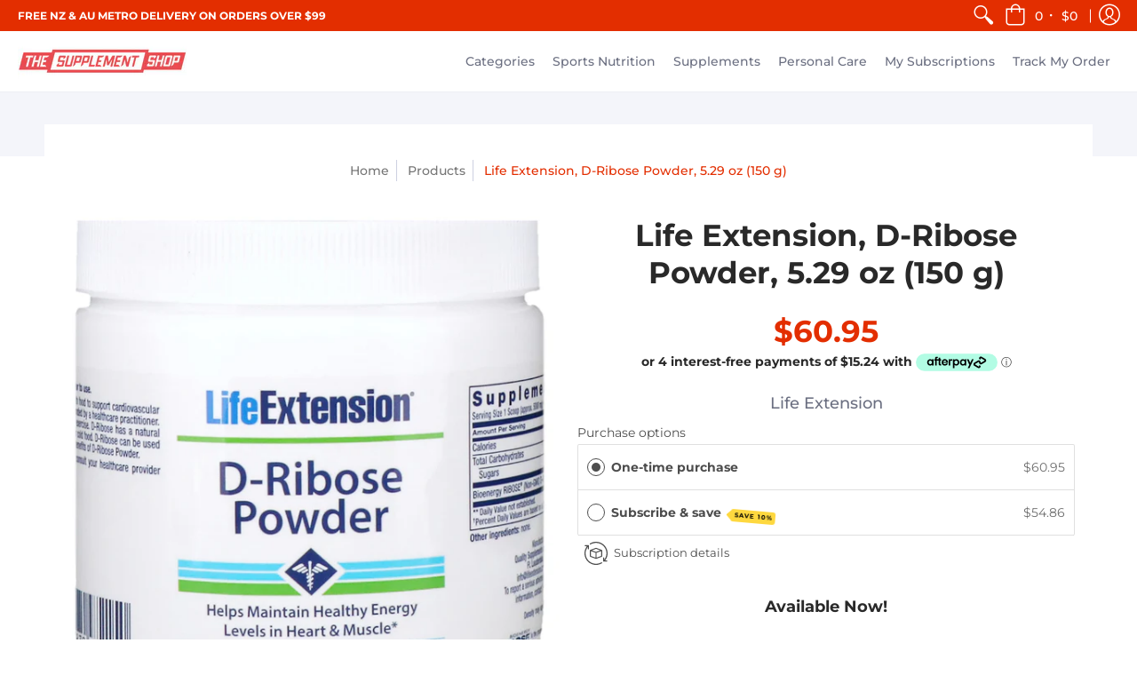

--- FILE ---
content_type: text/html; charset=utf-8
request_url: https://thesupplementshop.com.au/products/life-extension-d-ribose-powder-5-29-oz-150-g
body_size: 37325
content:
<!doctype html>
<html lang="en" class="fonts-loading">
  <head>
    <!-- Global site tag (gtag.js) - Google Analytics -->
<script async src="https://www.googletagmanager.com/gtag/js?id=UA-142137322-1"></script>
<script>
  window.dataLayer = window.dataLayer || [];
  function gtag(){dataLayer.push(arguments);}
  gtag('js', new Date());

  gtag('config', 'UA-142137322-1');
</script>

    <meta charset="utf-8">
<meta http-equiv="X-UA-Compatible" content="IE=edge,chrome=1">
<meta name="viewport" content="width=device-width,initial-scale=1.0,maximum-scale=1">
<meta name="theme-color" content="#e32e00">
<title>Life Extension, D-Ribose Powder, 5.29 oz (150 g) | The Supplement Shop</title> 

<link rel="canonical" href="https://thesupplementshop.com.au/products/life-extension-d-ribose-powder-5-29-oz-150-g" />


<meta name="description" content="Description Helps Maintain Healthy Energy Levels in Heart &amp;amp; Muscle Dietary Supplement Bioenergy Ribose The primary source of energy for all cellular processes is a molecule known as ATP (adenosine triphosphate). Healthy, active cells constantly replenish their supply of ATP to produce vital cellular energy. However" />



<!-- https://stackoverflow.com/questions/32759272/how-to-load-css-asynchronously -->
<link href="//thesupplementshop.com.au/cdn/shop/t/2/assets/theme-initial.scss.css?v=94303528556303006901588987145" rel="stylesheet" type="text/css" media="screen">
<link rel="preload" href="//thesupplementshop.com.au/cdn/shop/t/2/assets/theme.scss.css?v=47732980011117849171757047655" as="style">
<link rel="stylesheet" href="//thesupplementshop.com.au/cdn/shop/t/2/assets/theme.scss.css?v=47732980011117849171757047655" media="print" onload="this.media='all'">
<noscript><link href="//thesupplementshop.com.au/cdn/shop/t/2/assets/theme.scss.css?v=47732980011117849171757047655" rel="stylesheet" type="text/css" media="screen"></noscript>

<script>
var pReady = [], $ = function(f) {pReady.push(f)}, theme = {};
window.themeInfo = {name: "Avenue"};
window.theme = window.theme || {};
theme.moneyFormat = "\u003cspan class=money\u003e${{amount}} \u003c\/span\u003e";
theme.routes_cart_url = "\/cart";
theme.routes_all_products_collection_url = "\/collections\/all";
theme.routes_search_url = "\/search";
theme.routes_product_recommendations_url = "\/recommendations\/products";
theme.language = {collections_general_update_cart: "Update Cart",collections_general_update_cart_message: "There are products in your cart.",collections_general_update_cart_label_message: "In the cart",collections_general_open: "Open",collections_sidebar_less: "- Less",collections_sidebar_more: "+ More",contact_form_send: "Send",layout_general_next: "Next",layout_general_unavailable: "Unavailable",products_general_inv_msg_1: "Only",products_general_inv_msg_2: "left!",products_general_per: " per ",products_product_add_to_cart: "Add to Cart",products_product_ajax_adding: "Adding...",products_product_ajax_added: "Added to cart!",products_product_ajax_thanks: "Thank you!",products_product_ajax_updated: "Cart updated!",products_product_ajax_view: "View cart",products_product_available: "Available Now!",products_product_disabled_add_to_cart: "Unavailable",products_product_free: "Free",products_product_sku: "SKU: ",products_product_sold_out: "Sold Out",products_product_savings: "Save",general_search_see_results: "See all results",general_validation_loading: "Loading",general_validation_error: "Error",general_validation_required: "This field is required",general_validation_fix_field: "Please fix this field",general_validation_valid_email: "Please enter a valid email address",general_validation_valid_url: "Please enter a valid URL",general_validation_valid_date: "Please enter a valid date",general_validation_valid_iso: "Please enter a valid date (ISO)",general_validation_valid_number: "Please enter a valid number",general_validation_only_digits: "Please enter only digits",general_validation_same_value: "Please enter the same value again",general_validation_characters_exceed: "Characters cannot exceed",general_validation_characters_min: "Minimum character count is",general_validation_characters_range: "Character range is",general_validation_value_less: "Value must be less than or equal to",general_validation_value_greater: "Value must be greater than or equal to",general_validation_value_range: "Value range is",general_validation_multiple: "Please enter a multiple of"};
</script>

<script async src="//thesupplementshop.com.au/cdn/shop/t/2/assets/script-initial.js?v=120488373623472101061588987132"></script>
<script defer src="//thesupplementshop.com.au/cdn/shop/t/2/assets/script-jquery.js?v=54965435636336543851588987132"></script>
<script defer src="//thesupplementshop.com.au/cdn/shop/t/2/assets/script-min.js?v=142001677042224460811588987133"></script>

 








<meta property="og:site_name" content="The Supplement Shop">
<meta property="og:url" content="https://thesupplementshop.com.au/products/life-extension-d-ribose-powder-5-29-oz-150-g">
<meta property="og:title" content="Life Extension, D-Ribose Powder, 5.29 oz (150 g)">
<meta property="og:type" content="product">
<meta property="og:description" content="Description Helps Maintain Healthy Energy Levels in Heart &amp;amp; Muscle Dietary Supplement Bioenergy Ribose The primary source of energy for all cellular processes is a molecule known as ATP (adenosine triphosphate). Healthy, active cells constantly replenish their supply of ATP to produce vital cellular energy. However">

<meta property="og:price:amount" content="60.95">
<meta property="og:price:currency" content="AUD">


<meta property="og:image" content="http://thesupplementshop.com.au/cdn/shop/products/6_3eb15d9c-8680-42c8-b488-565ec2846e13_1200x1200.jpg?v=1619078467">
<meta property="og:image:width" content="1600">
<meta property="og:image:height" content="1600">

<meta property="og:image" content="http://thesupplementshop.com.au/cdn/shop/products/7_3e227a51-6aa6-4f11-b487-1411f1a912bc_1200x1200.jpg?v=1619078467">
<meta property="og:image:width" content="1600">
<meta property="og:image:height" content="1600">

<meta property="og:image:secure_url" content="https://thesupplementshop.com.au/cdn/shop/products/6_3eb15d9c-8680-42c8-b488-565ec2846e13_1200x1200.jpg?v=1619078467"><meta property="og:image:secure_url" content="https://thesupplementshop.com.au/cdn/shop/products/7_3e227a51-6aa6-4f11-b487-1411f1a912bc_1200x1200.jpg?v=1619078467">


<meta name="twitter:card" content="summary_large_image">
<meta name="twitter:title" content="Life Extension, D-Ribose Powder, 5.29 oz (150 g)">
<meta name="twitter:description" content="Description Helps Maintain Healthy Energy Levels in Heart &amp;amp; Muscle Dietary Supplement Bioenergy Ribose The primary source of energy for all cellular processes is a molecule known as ATP (adenosine triphosphate). Healthy, active cells constantly replenish their supply of ATP to produce vital cellular energy. However">

<noscript><style>body{margin-bottom:50px;}.container,.background-cover,.background-overlay,.featured-image{position:relative;}.header{opacity:1;filter:alpha(opacity=100);}.responsiveMenu li:hover > ul{left:0!important}.no-js-hide{display:none!important}.no-js.hidden{display:block!important}.no-js-bg{left:0;position:absolute;top:0;width:100%;}img.lazywidth{width:auto;}</style></noscript>    
    <!-- OutlinkStickyBtn CODE Start --><!-- OutlinkStickyBtn END --> <script>window.performance && window.performance.mark && window.performance.mark('shopify.content_for_header.start');</script><meta id="shopify-digital-wallet" name="shopify-digital-wallet" content="/27790901341/digital_wallets/dialog">
<meta name="shopify-checkout-api-token" content="bf4809dc3abf43fdbf2ee9f87e285f41">
<meta id="in-context-paypal-metadata" data-shop-id="27790901341" data-venmo-supported="false" data-environment="production" data-locale="en_US" data-paypal-v4="true" data-currency="AUD">
<link rel="alternate" type="application/json+oembed" href="https://thesupplementshop.com.au/products/life-extension-d-ribose-powder-5-29-oz-150-g.oembed">
<script async="async" src="/checkouts/internal/preloads.js?locale=en-AU"></script>
<script id="shopify-features" type="application/json">{"accessToken":"bf4809dc3abf43fdbf2ee9f87e285f41","betas":["rich-media-storefront-analytics"],"domain":"thesupplementshop.com.au","predictiveSearch":true,"shopId":27790901341,"locale":"en"}</script>
<script>var Shopify = Shopify || {};
Shopify.shop = "thesupplementshopau.myshopify.com";
Shopify.locale = "en";
Shopify.currency = {"active":"AUD","rate":"1.0"};
Shopify.country = "AU";
Shopify.theme = {"name":"Avenue","id":82252628061,"schema_name":"Avenue","schema_version":"1.4.7","theme_store_id":865,"role":"main"};
Shopify.theme.handle = "null";
Shopify.theme.style = {"id":null,"handle":null};
Shopify.cdnHost = "thesupplementshop.com.au/cdn";
Shopify.routes = Shopify.routes || {};
Shopify.routes.root = "/";</script>
<script type="module">!function(o){(o.Shopify=o.Shopify||{}).modules=!0}(window);</script>
<script>!function(o){function n(){var o=[];function n(){o.push(Array.prototype.slice.apply(arguments))}return n.q=o,n}var t=o.Shopify=o.Shopify||{};t.loadFeatures=n(),t.autoloadFeatures=n()}(window);</script>
<script id="shop-js-analytics" type="application/json">{"pageType":"product"}</script>
<script defer="defer" async type="module" src="//thesupplementshop.com.au/cdn/shopifycloud/shop-js/modules/v2/client.init-shop-cart-sync_C5BV16lS.en.esm.js"></script>
<script defer="defer" async type="module" src="//thesupplementshop.com.au/cdn/shopifycloud/shop-js/modules/v2/chunk.common_CygWptCX.esm.js"></script>
<script type="module">
  await import("//thesupplementshop.com.au/cdn/shopifycloud/shop-js/modules/v2/client.init-shop-cart-sync_C5BV16lS.en.esm.js");
await import("//thesupplementshop.com.au/cdn/shopifycloud/shop-js/modules/v2/chunk.common_CygWptCX.esm.js");

  window.Shopify.SignInWithShop?.initShopCartSync?.({"fedCMEnabled":true,"windoidEnabled":true});

</script>
<script>(function() {
  var isLoaded = false;
  function asyncLoad() {
    if (isLoaded) return;
    isLoaded = true;
    var urls = ["https:\/\/cdn-app.sealsubscriptions.com\/shopify\/public\/js\/sealsubscriptions.js?shop=thesupplementshopau.myshopify.com","https:\/\/d1639lhkj5l89m.cloudfront.net\/js\/storefront\/uppromote.js?shop=thesupplementshopau.myshopify.com","https:\/\/orderstatus.w3apps.co\/js\/orderlookup.js?shop=thesupplementshopau.myshopify.com","https:\/\/phplaravel-1289159-4675884.cloudwaysapps.com\/custom.js?shop=thesupplementshopau.myshopify.com"];
    for (var i = 0; i < urls.length; i++) {
      var s = document.createElement('script');
      s.type = 'text/javascript';
      s.async = true;
      s.src = urls[i];
      var x = document.getElementsByTagName('script')[0];
      x.parentNode.insertBefore(s, x);
    }
  };
  if(window.attachEvent) {
    window.attachEvent('onload', asyncLoad);
  } else {
    window.addEventListener('load', asyncLoad, false);
  }
})();</script>
<script id="__st">var __st={"a":27790901341,"offset":39600,"reqid":"e51ab0cc-f867-42b3-b853-afb2b1d090af-1768628578","pageurl":"thesupplementshop.com.au\/products\/life-extension-d-ribose-powder-5-29-oz-150-g","u":"80cbc510ecf7","p":"product","rtyp":"product","rid":4691949584477};</script>
<script>window.ShopifyPaypalV4VisibilityTracking = true;</script>
<script id="captcha-bootstrap">!function(){'use strict';const t='contact',e='account',n='new_comment',o=[[t,t],['blogs',n],['comments',n],[t,'customer']],c=[[e,'customer_login'],[e,'guest_login'],[e,'recover_customer_password'],[e,'create_customer']],r=t=>t.map((([t,e])=>`form[action*='/${t}']:not([data-nocaptcha='true']) input[name='form_type'][value='${e}']`)).join(','),a=t=>()=>t?[...document.querySelectorAll(t)].map((t=>t.form)):[];function s(){const t=[...o],e=r(t);return a(e)}const i='password',u='form_key',d=['recaptcha-v3-token','g-recaptcha-response','h-captcha-response',i],f=()=>{try{return window.sessionStorage}catch{return}},m='__shopify_v',_=t=>t.elements[u];function p(t,e,n=!1){try{const o=window.sessionStorage,c=JSON.parse(o.getItem(e)),{data:r}=function(t){const{data:e,action:n}=t;return t[m]||n?{data:e,action:n}:{data:t,action:n}}(c);for(const[e,n]of Object.entries(r))t.elements[e]&&(t.elements[e].value=n);n&&o.removeItem(e)}catch(o){console.error('form repopulation failed',{error:o})}}const l='form_type',E='cptcha';function T(t){t.dataset[E]=!0}const w=window,h=w.document,L='Shopify',v='ce_forms',y='captcha';let A=!1;((t,e)=>{const n=(g='f06e6c50-85a8-45c8-87d0-21a2b65856fe',I='https://cdn.shopify.com/shopifycloud/storefront-forms-hcaptcha/ce_storefront_forms_captcha_hcaptcha.v1.5.2.iife.js',D={infoText:'Protected by hCaptcha',privacyText:'Privacy',termsText:'Terms'},(t,e,n)=>{const o=w[L][v],c=o.bindForm;if(c)return c(t,g,e,D).then(n);var r;o.q.push([[t,g,e,D],n]),r=I,A||(h.body.append(Object.assign(h.createElement('script'),{id:'captcha-provider',async:!0,src:r})),A=!0)});var g,I,D;w[L]=w[L]||{},w[L][v]=w[L][v]||{},w[L][v].q=[],w[L][y]=w[L][y]||{},w[L][y].protect=function(t,e){n(t,void 0,e),T(t)},Object.freeze(w[L][y]),function(t,e,n,w,h,L){const[v,y,A,g]=function(t,e,n){const i=e?o:[],u=t?c:[],d=[...i,...u],f=r(d),m=r(i),_=r(d.filter((([t,e])=>n.includes(e))));return[a(f),a(m),a(_),s()]}(w,h,L),I=t=>{const e=t.target;return e instanceof HTMLFormElement?e:e&&e.form},D=t=>v().includes(t);t.addEventListener('submit',(t=>{const e=I(t);if(!e)return;const n=D(e)&&!e.dataset.hcaptchaBound&&!e.dataset.recaptchaBound,o=_(e),c=g().includes(e)&&(!o||!o.value);(n||c)&&t.preventDefault(),c&&!n&&(function(t){try{if(!f())return;!function(t){const e=f();if(!e)return;const n=_(t);if(!n)return;const o=n.value;o&&e.removeItem(o)}(t);const e=Array.from(Array(32),(()=>Math.random().toString(36)[2])).join('');!function(t,e){_(t)||t.append(Object.assign(document.createElement('input'),{type:'hidden',name:u})),t.elements[u].value=e}(t,e),function(t,e){const n=f();if(!n)return;const o=[...t.querySelectorAll(`input[type='${i}']`)].map((({name:t})=>t)),c=[...d,...o],r={};for(const[a,s]of new FormData(t).entries())c.includes(a)||(r[a]=s);n.setItem(e,JSON.stringify({[m]:1,action:t.action,data:r}))}(t,e)}catch(e){console.error('failed to persist form',e)}}(e),e.submit())}));const S=(t,e)=>{t&&!t.dataset[E]&&(n(t,e.some((e=>e===t))),T(t))};for(const o of['focusin','change'])t.addEventListener(o,(t=>{const e=I(t);D(e)&&S(e,y())}));const B=e.get('form_key'),M=e.get(l),P=B&&M;t.addEventListener('DOMContentLoaded',(()=>{const t=y();if(P)for(const e of t)e.elements[l].value===M&&p(e,B);[...new Set([...A(),...v().filter((t=>'true'===t.dataset.shopifyCaptcha))])].forEach((e=>S(e,t)))}))}(h,new URLSearchParams(w.location.search),n,t,e,['guest_login'])})(!0,!0)}();</script>
<script integrity="sha256-4kQ18oKyAcykRKYeNunJcIwy7WH5gtpwJnB7kiuLZ1E=" data-source-attribution="shopify.loadfeatures" defer="defer" src="//thesupplementshop.com.au/cdn/shopifycloud/storefront/assets/storefront/load_feature-a0a9edcb.js" crossorigin="anonymous"></script>
<script data-source-attribution="shopify.dynamic_checkout.dynamic.init">var Shopify=Shopify||{};Shopify.PaymentButton=Shopify.PaymentButton||{isStorefrontPortableWallets:!0,init:function(){window.Shopify.PaymentButton.init=function(){};var t=document.createElement("script");t.src="https://thesupplementshop.com.au/cdn/shopifycloud/portable-wallets/latest/portable-wallets.en.js",t.type="module",document.head.appendChild(t)}};
</script>
<script data-source-attribution="shopify.dynamic_checkout.buyer_consent">
  function portableWalletsHideBuyerConsent(e){var t=document.getElementById("shopify-buyer-consent"),n=document.getElementById("shopify-subscription-policy-button");t&&n&&(t.classList.add("hidden"),t.setAttribute("aria-hidden","true"),n.removeEventListener("click",e))}function portableWalletsShowBuyerConsent(e){var t=document.getElementById("shopify-buyer-consent"),n=document.getElementById("shopify-subscription-policy-button");t&&n&&(t.classList.remove("hidden"),t.removeAttribute("aria-hidden"),n.addEventListener("click",e))}window.Shopify?.PaymentButton&&(window.Shopify.PaymentButton.hideBuyerConsent=portableWalletsHideBuyerConsent,window.Shopify.PaymentButton.showBuyerConsent=portableWalletsShowBuyerConsent);
</script>
<script>
  function portableWalletsCleanup(e){e&&e.src&&console.error("Failed to load portable wallets script "+e.src);var t=document.querySelectorAll("shopify-accelerated-checkout .shopify-payment-button__skeleton, shopify-accelerated-checkout-cart .wallet-cart-button__skeleton"),e=document.getElementById("shopify-buyer-consent");for(let e=0;e<t.length;e++)t[e].remove();e&&e.remove()}function portableWalletsNotLoadedAsModule(e){e instanceof ErrorEvent&&"string"==typeof e.message&&e.message.includes("import.meta")&&"string"==typeof e.filename&&e.filename.includes("portable-wallets")&&(window.removeEventListener("error",portableWalletsNotLoadedAsModule),window.Shopify.PaymentButton.failedToLoad=e,"loading"===document.readyState?document.addEventListener("DOMContentLoaded",window.Shopify.PaymentButton.init):window.Shopify.PaymentButton.init())}window.addEventListener("error",portableWalletsNotLoadedAsModule);
</script>

<script type="module" src="https://thesupplementshop.com.au/cdn/shopifycloud/portable-wallets/latest/portable-wallets.en.js" onError="portableWalletsCleanup(this)" crossorigin="anonymous"></script>
<script nomodule>
  document.addEventListener("DOMContentLoaded", portableWalletsCleanup);
</script>

<link id="shopify-accelerated-checkout-styles" rel="stylesheet" media="screen" href="https://thesupplementshop.com.au/cdn/shopifycloud/portable-wallets/latest/accelerated-checkout-backwards-compat.css" crossorigin="anonymous">
<style id="shopify-accelerated-checkout-cart">
        #shopify-buyer-consent {
  margin-top: 1em;
  display: inline-block;
  width: 100%;
}

#shopify-buyer-consent.hidden {
  display: none;
}

#shopify-subscription-policy-button {
  background: none;
  border: none;
  padding: 0;
  text-decoration: underline;
  font-size: inherit;
  cursor: pointer;
}

#shopify-subscription-policy-button::before {
  box-shadow: none;
}

      </style>

<script>window.performance && window.performance.mark && window.performance.mark('shopify.content_for_header.end');</script>

  <link href="//thesupplementshop.com.au/cdn/shop/t/2/assets/daily-deals.scss?v=1386330190104844151605297544" rel="stylesheet" type="text/css" media="all" />


	<!-- "snippets/vitals-loader.liquid" was not rendered, the associated app was uninstalled -->

<script src="//thesupplementshop.com.au/cdn/shop/t/2/assets/flagBs.js?v=119002448183918949901648183718" async="async"></script>
<script>
    let es_lan_s = 'es_default_en';
  	let es_lan_j = {};
    let es_lan = es_lan_j[es_lan_s];

    let es_sd = null;
    let es_pd = null;
</script> 
<script type="text/javascript">console.error("MinMaxify is deactivated for this website. Please don't forget to remove minmaxify-head.liquid still being referenced by theme.liquid")</script>


<!-- BEGIN app block: shopify://apps/securify/blocks/browser-blocker/e3ed2576-9111-486f-86eb-a36b6bee4e94 -->

<script>
  // Pass shop domain to the React app via global variable
  window.SECURIFY_SHOP_DOMAIN = "thesupplementshop.com.au";
  window.SECURIFY_CUSTOMER_ID = null;
</script>

<script src="https://cdn.shopify.com/extensions/019bc1cc-06d8-7e3f-967d-afdcd749ef37/securify-68/assets/visitor-blocker-v2.iife.js" async fetchpriority="high"></script>
<!-- END app block --><!-- BEGIN app block: shopify://apps/w3-custom-order-status/blocks/customer_account_status/ff5bedd7-802c-425d-8e19-b19a597a06a4 -->

<style>
.w3-order-status{
  border:1px solid #c0c0c0;
  padding: 10px;
  border-radius: 5px;
  margin-bottom: 10px;
  background-color: #fff;
  color: #333;
  }

  .w3-timeline .w3-timeline-item.current .w3-timeline-content{
    background-color:#fafafa !important;
    color:#333;
  }

  .w3-future-status{
    color:#c0c0c0
  }

</style>

<script type="text/javascript">
  
	
  var search = {
      orderID: null,
      shopName: 'thesupplementshopau',
      includeStyles: true
  }

  if (search.orderID != null & search.shopName != null){
    fetch('https://orderstatus.w3apps.co/api/ShopifyLookup',
      {
          method: 'POST',
          body: JSON.stringify(search),
          headers: { 'Accept': 'application/json', 'Content-Type': 'application/json' }
      })
      .then((response) => response.json())
      .then((data) => {

          const st = document.querySelector('.w3-customer-account-order-status');
          if (st){
            st.innerHTML = data.searchresultsdetail;
          }

      });
  }

</script>






<!-- END app block --><link href="https://monorail-edge.shopifysvc.com" rel="dns-prefetch">
<script>(function(){if ("sendBeacon" in navigator && "performance" in window) {try {var session_token_from_headers = performance.getEntriesByType('navigation')[0].serverTiming.find(x => x.name == '_s').description;} catch {var session_token_from_headers = undefined;}var session_cookie_matches = document.cookie.match(/_shopify_s=([^;]*)/);var session_token_from_cookie = session_cookie_matches && session_cookie_matches.length === 2 ? session_cookie_matches[1] : "";var session_token = session_token_from_headers || session_token_from_cookie || "";function handle_abandonment_event(e) {var entries = performance.getEntries().filter(function(entry) {return /monorail-edge.shopifysvc.com/.test(entry.name);});if (!window.abandonment_tracked && entries.length === 0) {window.abandonment_tracked = true;var currentMs = Date.now();var navigation_start = performance.timing.navigationStart;var payload = {shop_id: 27790901341,url: window.location.href,navigation_start,duration: currentMs - navigation_start,session_token,page_type: "product"};window.navigator.sendBeacon("https://monorail-edge.shopifysvc.com/v1/produce", JSON.stringify({schema_id: "online_store_buyer_site_abandonment/1.1",payload: payload,metadata: {event_created_at_ms: currentMs,event_sent_at_ms: currentMs}}));}}window.addEventListener('pagehide', handle_abandonment_event);}}());</script>
<script id="web-pixels-manager-setup">(function e(e,d,r,n,o){if(void 0===o&&(o={}),!Boolean(null===(a=null===(i=window.Shopify)||void 0===i?void 0:i.analytics)||void 0===a?void 0:a.replayQueue)){var i,a;window.Shopify=window.Shopify||{};var t=window.Shopify;t.analytics=t.analytics||{};var s=t.analytics;s.replayQueue=[],s.publish=function(e,d,r){return s.replayQueue.push([e,d,r]),!0};try{self.performance.mark("wpm:start")}catch(e){}var l=function(){var e={modern:/Edge?\/(1{2}[4-9]|1[2-9]\d|[2-9]\d{2}|\d{4,})\.\d+(\.\d+|)|Firefox\/(1{2}[4-9]|1[2-9]\d|[2-9]\d{2}|\d{4,})\.\d+(\.\d+|)|Chrom(ium|e)\/(9{2}|\d{3,})\.\d+(\.\d+|)|(Maci|X1{2}).+ Version\/(15\.\d+|(1[6-9]|[2-9]\d|\d{3,})\.\d+)([,.]\d+|)( \(\w+\)|)( Mobile\/\w+|) Safari\/|Chrome.+OPR\/(9{2}|\d{3,})\.\d+\.\d+|(CPU[ +]OS|iPhone[ +]OS|CPU[ +]iPhone|CPU IPhone OS|CPU iPad OS)[ +]+(15[._]\d+|(1[6-9]|[2-9]\d|\d{3,})[._]\d+)([._]\d+|)|Android:?[ /-](13[3-9]|1[4-9]\d|[2-9]\d{2}|\d{4,})(\.\d+|)(\.\d+|)|Android.+Firefox\/(13[5-9]|1[4-9]\d|[2-9]\d{2}|\d{4,})\.\d+(\.\d+|)|Android.+Chrom(ium|e)\/(13[3-9]|1[4-9]\d|[2-9]\d{2}|\d{4,})\.\d+(\.\d+|)|SamsungBrowser\/([2-9]\d|\d{3,})\.\d+/,legacy:/Edge?\/(1[6-9]|[2-9]\d|\d{3,})\.\d+(\.\d+|)|Firefox\/(5[4-9]|[6-9]\d|\d{3,})\.\d+(\.\d+|)|Chrom(ium|e)\/(5[1-9]|[6-9]\d|\d{3,})\.\d+(\.\d+|)([\d.]+$|.*Safari\/(?![\d.]+ Edge\/[\d.]+$))|(Maci|X1{2}).+ Version\/(10\.\d+|(1[1-9]|[2-9]\d|\d{3,})\.\d+)([,.]\d+|)( \(\w+\)|)( Mobile\/\w+|) Safari\/|Chrome.+OPR\/(3[89]|[4-9]\d|\d{3,})\.\d+\.\d+|(CPU[ +]OS|iPhone[ +]OS|CPU[ +]iPhone|CPU IPhone OS|CPU iPad OS)[ +]+(10[._]\d+|(1[1-9]|[2-9]\d|\d{3,})[._]\d+)([._]\d+|)|Android:?[ /-](13[3-9]|1[4-9]\d|[2-9]\d{2}|\d{4,})(\.\d+|)(\.\d+|)|Mobile Safari.+OPR\/([89]\d|\d{3,})\.\d+\.\d+|Android.+Firefox\/(13[5-9]|1[4-9]\d|[2-9]\d{2}|\d{4,})\.\d+(\.\d+|)|Android.+Chrom(ium|e)\/(13[3-9]|1[4-9]\d|[2-9]\d{2}|\d{4,})\.\d+(\.\d+|)|Android.+(UC? ?Browser|UCWEB|U3)[ /]?(15\.([5-9]|\d{2,})|(1[6-9]|[2-9]\d|\d{3,})\.\d+)\.\d+|SamsungBrowser\/(5\.\d+|([6-9]|\d{2,})\.\d+)|Android.+MQ{2}Browser\/(14(\.(9|\d{2,})|)|(1[5-9]|[2-9]\d|\d{3,})(\.\d+|))(\.\d+|)|K[Aa][Ii]OS\/(3\.\d+|([4-9]|\d{2,})\.\d+)(\.\d+|)/},d=e.modern,r=e.legacy,n=navigator.userAgent;return n.match(d)?"modern":n.match(r)?"legacy":"unknown"}(),u="modern"===l?"modern":"legacy",c=(null!=n?n:{modern:"",legacy:""})[u],f=function(e){return[e.baseUrl,"/wpm","/b",e.hashVersion,"modern"===e.buildTarget?"m":"l",".js"].join("")}({baseUrl:d,hashVersion:r,buildTarget:u}),m=function(e){var d=e.version,r=e.bundleTarget,n=e.surface,o=e.pageUrl,i=e.monorailEndpoint;return{emit:function(e){var a=e.status,t=e.errorMsg,s=(new Date).getTime(),l=JSON.stringify({metadata:{event_sent_at_ms:s},events:[{schema_id:"web_pixels_manager_load/3.1",payload:{version:d,bundle_target:r,page_url:o,status:a,surface:n,error_msg:t},metadata:{event_created_at_ms:s}}]});if(!i)return console&&console.warn&&console.warn("[Web Pixels Manager] No Monorail endpoint provided, skipping logging."),!1;try{return self.navigator.sendBeacon.bind(self.navigator)(i,l)}catch(e){}var u=new XMLHttpRequest;try{return u.open("POST",i,!0),u.setRequestHeader("Content-Type","text/plain"),u.send(l),!0}catch(e){return console&&console.warn&&console.warn("[Web Pixels Manager] Got an unhandled error while logging to Monorail."),!1}}}}({version:r,bundleTarget:l,surface:e.surface,pageUrl:self.location.href,monorailEndpoint:e.monorailEndpoint});try{o.browserTarget=l,function(e){var d=e.src,r=e.async,n=void 0===r||r,o=e.onload,i=e.onerror,a=e.sri,t=e.scriptDataAttributes,s=void 0===t?{}:t,l=document.createElement("script"),u=document.querySelector("head"),c=document.querySelector("body");if(l.async=n,l.src=d,a&&(l.integrity=a,l.crossOrigin="anonymous"),s)for(var f in s)if(Object.prototype.hasOwnProperty.call(s,f))try{l.dataset[f]=s[f]}catch(e){}if(o&&l.addEventListener("load",o),i&&l.addEventListener("error",i),u)u.appendChild(l);else{if(!c)throw new Error("Did not find a head or body element to append the script");c.appendChild(l)}}({src:f,async:!0,onload:function(){if(!function(){var e,d;return Boolean(null===(d=null===(e=window.Shopify)||void 0===e?void 0:e.analytics)||void 0===d?void 0:d.initialized)}()){var d=window.webPixelsManager.init(e)||void 0;if(d){var r=window.Shopify.analytics;r.replayQueue.forEach((function(e){var r=e[0],n=e[1],o=e[2];d.publishCustomEvent(r,n,o)})),r.replayQueue=[],r.publish=d.publishCustomEvent,r.visitor=d.visitor,r.initialized=!0}}},onerror:function(){return m.emit({status:"failed",errorMsg:"".concat(f," has failed to load")})},sri:function(e){var d=/^sha384-[A-Za-z0-9+/=]+$/;return"string"==typeof e&&d.test(e)}(c)?c:"",scriptDataAttributes:o}),m.emit({status:"loading"})}catch(e){m.emit({status:"failed",errorMsg:(null==e?void 0:e.message)||"Unknown error"})}}})({shopId: 27790901341,storefrontBaseUrl: "https://thesupplementshop.com.au",extensionsBaseUrl: "https://extensions.shopifycdn.com/cdn/shopifycloud/web-pixels-manager",monorailEndpoint: "https://monorail-edge.shopifysvc.com/unstable/produce_batch",surface: "storefront-renderer",enabledBetaFlags: ["2dca8a86"],webPixelsConfigList: [{"id":"1569947862","configuration":"{\"shopId\":\"43047\",\"env\":\"production\",\"metaData\":\"[]\"}","eventPayloadVersion":"v1","runtimeContext":"STRICT","scriptVersion":"8e11013497942cd9be82d03af35714e6","type":"APP","apiClientId":2773553,"privacyPurposes":[],"dataSharingAdjustments":{"protectedCustomerApprovalScopes":["read_customer_address","read_customer_email","read_customer_name","read_customer_personal_data","read_customer_phone"]}},{"id":"shopify-app-pixel","configuration":"{}","eventPayloadVersion":"v1","runtimeContext":"STRICT","scriptVersion":"0450","apiClientId":"shopify-pixel","type":"APP","privacyPurposes":["ANALYTICS","MARKETING"]},{"id":"shopify-custom-pixel","eventPayloadVersion":"v1","runtimeContext":"LAX","scriptVersion":"0450","apiClientId":"shopify-pixel","type":"CUSTOM","privacyPurposes":["ANALYTICS","MARKETING"]}],isMerchantRequest: false,initData: {"shop":{"name":"The Supplement Shop","paymentSettings":{"currencyCode":"AUD"},"myshopifyDomain":"thesupplementshopau.myshopify.com","countryCode":"AU","storefrontUrl":"https:\/\/thesupplementshop.com.au"},"customer":null,"cart":null,"checkout":null,"productVariants":[{"price":{"amount":60.95,"currencyCode":"AUD"},"product":{"title":"Life Extension, D-Ribose Powder, 5.29 oz (150 g)","vendor":"Life Extension","id":"4691949584477","untranslatedTitle":"Life Extension, D-Ribose Powder, 5.29 oz (150 g)","url":"\/products\/life-extension-d-ribose-powder-5-29-oz-150-g","type":"D-Ribose"},"id":"32460210241629","image":{"src":"\/\/thesupplementshop.com.au\/cdn\/shop\/products\/6_3eb15d9c-8680-42c8-b488-565ec2846e13.jpg?v=1619078467"},"sku":"8754","title":"Default Title","untranslatedTitle":"Default Title"}],"purchasingCompany":null},},"https://thesupplementshop.com.au/cdn","fcfee988w5aeb613cpc8e4bc33m6693e112",{"modern":"","legacy":""},{"shopId":"27790901341","storefrontBaseUrl":"https:\/\/thesupplementshop.com.au","extensionBaseUrl":"https:\/\/extensions.shopifycdn.com\/cdn\/shopifycloud\/web-pixels-manager","surface":"storefront-renderer","enabledBetaFlags":"[\"2dca8a86\"]","isMerchantRequest":"false","hashVersion":"fcfee988w5aeb613cpc8e4bc33m6693e112","publish":"custom","events":"[[\"page_viewed\",{}],[\"product_viewed\",{\"productVariant\":{\"price\":{\"amount\":60.95,\"currencyCode\":\"AUD\"},\"product\":{\"title\":\"Life Extension, D-Ribose Powder, 5.29 oz (150 g)\",\"vendor\":\"Life Extension\",\"id\":\"4691949584477\",\"untranslatedTitle\":\"Life Extension, D-Ribose Powder, 5.29 oz (150 g)\",\"url\":\"\/products\/life-extension-d-ribose-powder-5-29-oz-150-g\",\"type\":\"D-Ribose\"},\"id\":\"32460210241629\",\"image\":{\"src\":\"\/\/thesupplementshop.com.au\/cdn\/shop\/products\/6_3eb15d9c-8680-42c8-b488-565ec2846e13.jpg?v=1619078467\"},\"sku\":\"8754\",\"title\":\"Default Title\",\"untranslatedTitle\":\"Default Title\"}}]]"});</script><script>
  window.ShopifyAnalytics = window.ShopifyAnalytics || {};
  window.ShopifyAnalytics.meta = window.ShopifyAnalytics.meta || {};
  window.ShopifyAnalytics.meta.currency = 'AUD';
  var meta = {"product":{"id":4691949584477,"gid":"gid:\/\/shopify\/Product\/4691949584477","vendor":"Life Extension","type":"D-Ribose","handle":"life-extension-d-ribose-powder-5-29-oz-150-g","variants":[{"id":32460210241629,"price":6095,"name":"Life Extension, D-Ribose Powder, 5.29 oz (150 g)","public_title":null,"sku":"8754"}],"remote":false},"page":{"pageType":"product","resourceType":"product","resourceId":4691949584477,"requestId":"e51ab0cc-f867-42b3-b853-afb2b1d090af-1768628578"}};
  for (var attr in meta) {
    window.ShopifyAnalytics.meta[attr] = meta[attr];
  }
</script>
<script class="analytics">
  (function () {
    var customDocumentWrite = function(content) {
      var jquery = null;

      if (window.jQuery) {
        jquery = window.jQuery;
      } else if (window.Checkout && window.Checkout.$) {
        jquery = window.Checkout.$;
      }

      if (jquery) {
        jquery('body').append(content);
      }
    };

    var hasLoggedConversion = function(token) {
      if (token) {
        return document.cookie.indexOf('loggedConversion=' + token) !== -1;
      }
      return false;
    }

    var setCookieIfConversion = function(token) {
      if (token) {
        var twoMonthsFromNow = new Date(Date.now());
        twoMonthsFromNow.setMonth(twoMonthsFromNow.getMonth() + 2);

        document.cookie = 'loggedConversion=' + token + '; expires=' + twoMonthsFromNow;
      }
    }

    var trekkie = window.ShopifyAnalytics.lib = window.trekkie = window.trekkie || [];
    if (trekkie.integrations) {
      return;
    }
    trekkie.methods = [
      'identify',
      'page',
      'ready',
      'track',
      'trackForm',
      'trackLink'
    ];
    trekkie.factory = function(method) {
      return function() {
        var args = Array.prototype.slice.call(arguments);
        args.unshift(method);
        trekkie.push(args);
        return trekkie;
      };
    };
    for (var i = 0; i < trekkie.methods.length; i++) {
      var key = trekkie.methods[i];
      trekkie[key] = trekkie.factory(key);
    }
    trekkie.load = function(config) {
      trekkie.config = config || {};
      trekkie.config.initialDocumentCookie = document.cookie;
      var first = document.getElementsByTagName('script')[0];
      var script = document.createElement('script');
      script.type = 'text/javascript';
      script.onerror = function(e) {
        var scriptFallback = document.createElement('script');
        scriptFallback.type = 'text/javascript';
        scriptFallback.onerror = function(error) {
                var Monorail = {
      produce: function produce(monorailDomain, schemaId, payload) {
        var currentMs = new Date().getTime();
        var event = {
          schema_id: schemaId,
          payload: payload,
          metadata: {
            event_created_at_ms: currentMs,
            event_sent_at_ms: currentMs
          }
        };
        return Monorail.sendRequest("https://" + monorailDomain + "/v1/produce", JSON.stringify(event));
      },
      sendRequest: function sendRequest(endpointUrl, payload) {
        // Try the sendBeacon API
        if (window && window.navigator && typeof window.navigator.sendBeacon === 'function' && typeof window.Blob === 'function' && !Monorail.isIos12()) {
          var blobData = new window.Blob([payload], {
            type: 'text/plain'
          });

          if (window.navigator.sendBeacon(endpointUrl, blobData)) {
            return true;
          } // sendBeacon was not successful

        } // XHR beacon

        var xhr = new XMLHttpRequest();

        try {
          xhr.open('POST', endpointUrl);
          xhr.setRequestHeader('Content-Type', 'text/plain');
          xhr.send(payload);
        } catch (e) {
          console.log(e);
        }

        return false;
      },
      isIos12: function isIos12() {
        return window.navigator.userAgent.lastIndexOf('iPhone; CPU iPhone OS 12_') !== -1 || window.navigator.userAgent.lastIndexOf('iPad; CPU OS 12_') !== -1;
      }
    };
    Monorail.produce('monorail-edge.shopifysvc.com',
      'trekkie_storefront_load_errors/1.1',
      {shop_id: 27790901341,
      theme_id: 82252628061,
      app_name: "storefront",
      context_url: window.location.href,
      source_url: "//thesupplementshop.com.au/cdn/s/trekkie.storefront.cd680fe47e6c39ca5d5df5f0a32d569bc48c0f27.min.js"});

        };
        scriptFallback.async = true;
        scriptFallback.src = '//thesupplementshop.com.au/cdn/s/trekkie.storefront.cd680fe47e6c39ca5d5df5f0a32d569bc48c0f27.min.js';
        first.parentNode.insertBefore(scriptFallback, first);
      };
      script.async = true;
      script.src = '//thesupplementshop.com.au/cdn/s/trekkie.storefront.cd680fe47e6c39ca5d5df5f0a32d569bc48c0f27.min.js';
      first.parentNode.insertBefore(script, first);
    };
    trekkie.load(
      {"Trekkie":{"appName":"storefront","development":false,"defaultAttributes":{"shopId":27790901341,"isMerchantRequest":null,"themeId":82252628061,"themeCityHash":"8800593242050783438","contentLanguage":"en","currency":"AUD"},"isServerSideCookieWritingEnabled":true,"monorailRegion":"shop_domain","enabledBetaFlags":["65f19447"]},"Session Attribution":{},"S2S":{"facebookCapiEnabled":false,"source":"trekkie-storefront-renderer","apiClientId":580111}}
    );

    var loaded = false;
    trekkie.ready(function() {
      if (loaded) return;
      loaded = true;

      window.ShopifyAnalytics.lib = window.trekkie;

      var originalDocumentWrite = document.write;
      document.write = customDocumentWrite;
      try { window.ShopifyAnalytics.merchantGoogleAnalytics.call(this); } catch(error) {};
      document.write = originalDocumentWrite;

      window.ShopifyAnalytics.lib.page(null,{"pageType":"product","resourceType":"product","resourceId":4691949584477,"requestId":"e51ab0cc-f867-42b3-b853-afb2b1d090af-1768628578","shopifyEmitted":true});

      var match = window.location.pathname.match(/checkouts\/(.+)\/(thank_you|post_purchase)/)
      var token = match? match[1]: undefined;
      if (!hasLoggedConversion(token)) {
        setCookieIfConversion(token);
        window.ShopifyAnalytics.lib.track("Viewed Product",{"currency":"AUD","variantId":32460210241629,"productId":4691949584477,"productGid":"gid:\/\/shopify\/Product\/4691949584477","name":"Life Extension, D-Ribose Powder, 5.29 oz (150 g)","price":"60.95","sku":"8754","brand":"Life Extension","variant":null,"category":"D-Ribose","nonInteraction":true,"remote":false},undefined,undefined,{"shopifyEmitted":true});
      window.ShopifyAnalytics.lib.track("monorail:\/\/trekkie_storefront_viewed_product\/1.1",{"currency":"AUD","variantId":32460210241629,"productId":4691949584477,"productGid":"gid:\/\/shopify\/Product\/4691949584477","name":"Life Extension, D-Ribose Powder, 5.29 oz (150 g)","price":"60.95","sku":"8754","brand":"Life Extension","variant":null,"category":"D-Ribose","nonInteraction":true,"remote":false,"referer":"https:\/\/thesupplementshop.com.au\/products\/life-extension-d-ribose-powder-5-29-oz-150-g"});
      }
    });


        var eventsListenerScript = document.createElement('script');
        eventsListenerScript.async = true;
        eventsListenerScript.src = "//thesupplementshop.com.au/cdn/shopifycloud/storefront/assets/shop_events_listener-3da45d37.js";
        document.getElementsByTagName('head')[0].appendChild(eventsListenerScript);

})();</script>
<script
  defer
  src="https://thesupplementshop.com.au/cdn/shopifycloud/perf-kit/shopify-perf-kit-3.0.4.min.js"
  data-application="storefront-renderer"
  data-shop-id="27790901341"
  data-render-region="gcp-us-central1"
  data-page-type="product"
  data-theme-instance-id="82252628061"
  data-theme-name="Avenue"
  data-theme-version="1.4.7"
  data-monorail-region="shop_domain"
  data-resource-timing-sampling-rate="10"
  data-shs="true"
  data-shs-beacon="true"
  data-shs-export-with-fetch="true"
  data-shs-logs-sample-rate="1"
  data-shs-beacon-endpoint="https://thesupplementshop.com.au/api/collect"
></script>
</head>
  <body data-section-type="main-body">    
    <div id="ajaxBusy" style="background:#fff;content:'';height:100%;margin:0px;padding:0px;position:fixed;right:0;top:0;width:100%;z-index: 999999;"><div class="fancybox-loading"></div></div>
    <a href="#content" class="hidden btn outline skip-to">Skip to Main Content</a>
    <noscript><div class="noscript table"><div class="table-cell"><span>Please enable JavaScript in your browser for better use of the website!</span></div></div></noscript>
    <div id="shopify-section-header" class="shopify-section"><div data-section-id="header"  
     data-section-type="header-section"
     class="clearfix"> 
  <header>
    
    <div class="header-toolbar sticky open-container">

      <div class="header-customerbar customer_color_scheme">
        <div class="container full clearfix">
          <div class="header-customerbar-container table">
            
            <div class="customer-bullets table-cell">
              <ul>
                
                <li class="first"><p><strong>FREE NZ & AU METRO DELIVERY ON ORDERS OVER $99</strong></p></li>
                
                 
              </ul>
            </div>
                        
            <div class="customer-links table-cell text-right">
              <ul role="navigation" role="menubar" aria-Label="Customer Navigation">
                <li class="search"><a href="javascript:void(0)" class="open open-header" title="Search" role="menuitem"><span class="icon icon-search" aria-label="Search"></span></a></li>
                <li id="cart-count-desktop" class="cart-count cart-info">
                  <a href="/cart" title="Cart" class="relative" role="button" aria-label="Cart" aria-expanded="false" aria-haspopup="true"><span><span class="icon icon-cart relative"></span> <span class="cartCountSelector">0</span> • <span class="cartTotalSelector"><span class=money>$0 </span></span></span></a>
                  <span id="cart-dropdown-span">
                    
                  </span>
                </li>
                
                <li class="account">
                  
                  <a href="https://shopify.com/27790901341/account?locale=en&region_country=AU" title="Log in" class="relative" role="button" aria-label="Log in"><span class="icon icon-user"></span></a>
                  
                </li>
                

                

                
                

              </ul>
            </div>
          </div>
        </div>
      </div>

      <div class="header-searchbar search open-slide">
        <div class="container full clearfix">
          <div class="twelve">
            
            <form action="/search" method="get" class="search-form search-form-header header text-center" role="search">
  <input type="hidden" name="options[unavailable_products]" value="show" />
  <input type="hidden" name="options[prefix]" value="last" />
  <input name="q" type="text" class="search-field" placeholder="Search..." aria-label="Search..."/>
</form>
          </div>
        </div>
      </div>

      <div class="header sticky-navigation include-border relative clearfix">

        <div class="sticky-navigation-container open-container">
          <div id="header-navigation" class="header-navigation">
            <div class="header-navigation-width hidden"><span>Categories</span><span>Sports Nutrition</span><span>Supplements</span><span>Personal Care</span><span>My Subscriptions</span><span>Track My Order</span></div>
            <div class="container full clearfix">
              <div class="twelve">
                <div class="relative">    
                  <div class="table right-width clearfix">
                    <div class="logo table-cell">
                      
                      <a href="https://thesupplementshop.com.au" title="The Supplement Shop" class="img-align">              
                        
<img src="//thesupplementshop.com.au/cdn/shop/files/Copy_of_the_supplement_shop_4_190x.png?v=1613599906"
                             srcset="//thesupplementshop.com.au/cdn/shop/files/Copy_of_the_supplement_shop_4_190x.png?v=1613599906 1x, //thesupplementshop.com.au/cdn/shop/files/Copy_of_the_supplement_shop_4_190x@2x.png?v=1613599906 2x"
                             alt="Life Extension, D-Ribose Powder, 5.29 oz (150 g) | The Supplement Shop">
                        
                      </a>
                      
                    </div>
                    <div class="main-menu table-cell">
                      <nav aria-Label="Main Menu">
                        <div class="customer-links">
                          <ul role="menubar" aria-Label="Customer Navigation">
                            <li role="menuitem"><a href="javascript:void(0)" class="open open-header" title="Search" role="button"><span class="icon icon-search" aria-label="Search"></span></a></li>
                            <li id="cart-count-mobile" class="cart-count cart-info" role="menuitem"><a href="/cart" title="Cart" role="button" aria-label="Cart"><span><span class="icon icon-cart relative"></span><span class="cartCountSelector size-1 hidden">0</span></span></a>
                            </li>
                            
                            <li class="account" role="menuitem">
                              
                              <a href="https://shopify.com/27790901341/account?locale=en&region_country=AU" title="Log in" class="relative" role="button" aria-label="Log in"><span class="icon icon-user"></span></a>
                              
                            </li>
                            
                            <li role="menuitem"><a class="toggleMenu" href="#" aria-controls="responsiveMenu" aria-expanded="false" role="button" aria-label="Menu"><span class="icon icon-menu relative"></span></a></li>
                          </ul>
                        </div>
                        <!-- Breakpoint is 583px by default, 600 - 17 to accomodate scrollbar -->
                        <ul id="responsiveMenu" class="responsiveMenu text-right" data-maxmobilewidth="600" data-parentlinkdoubleswitch="0" role="menubar" aria-hidden="false">

                          

                          

                          


                          <li class="parent-level parent has-dropdown relative plus-right first" role="menuitem" aria-haspopup="true">
                            <a href="/" class="parent" title="Categories" tabindex="0"><span>Categories</span></a>

                            

                            

                            

                            <ul class="parent-level-ul dropdown text-right" role="menu" aria-hidden="true">
                              
                              <span class="has_no_image_right ">
                                
                                <li class="child-level three first" role="menuitem">
                                  <a href="/collections/snacks-1" class="child" title="Snacks" tabindex="0"><span>Snacks</span></a>
                                  
                                </li>
                                
                                <li class="child-level three" role="menuitem">
                                  <a href="/collections/pantry-1" class="child" title="Pantry" tabindex="0"><span>Pantry</span></a>
                                  
                                </li>
                                
                                <li class="child-level three" role="menuitem">
                                  <a href="/collections/natural-remedies" class="child" title="Natural Remedies" tabindex="0"><span>Natural Remedies</span></a>
                                  
                                </li>
                                
                                <li class="child-level three" role="menuitem">
                                  <a href="/collections/sports-1" class="child" title="Sports" tabindex="0"><span>Sports</span></a>
                                  
                                </li>
                                
                                <li class="child-level three" role="menuitem">
                                  <a href="/collections/superfoods-1" class="child" title="Superfoods" tabindex="0"><span>Superfoods</span></a>
                                  
                                </li>
                                
                                <li class="child-level three" role="menuitem">
                                  <a href="/collections/home" class="child" title="Home" tabindex="0"><span>Home</span></a>
                                  
                                </li>
                                
                                <li class="child-level three" role="menuitem">
                                  <a href="/collections/eco-living" class="child" title="Eco Living" tabindex="0"><span>Eco Living</span></a>
                                  
                                </li>
                                
                                <li class="child-level three last" role="menuitem">
                                  <a href="/collections/body-beauty" class="child" title="Body & Beauty" tabindex="0"><span>Body & Beauty</span></a>
                                  
                                </li>
                                
                              </span>                        
                            </ul>
                                
                          </li>
                          


                          <li class="parent-level parent has-dropdown plus-right" role="menuitem" aria-haspopup="true">
                            <a href="/collections/sports-nutrition" class="parent" title="Sports Nutrition" tabindex="0"><span>Sports Nutrition</span></a>

                            

                            

                            

                            <ul class="parent-level-ul mega text-left" role="menu" aria-hidden="true">
                              
                              <span class="three">
                                <li class="twelve negative-left negative-right">
                                  <div class="lazypadding">
                                    

<div class="background-cover lazyload no-js-hide"
     data-bgset="//thesupplementshop.com.au/cdn/shop/products/15_493dc50c-90b8-42cc-ab8d-02a0aea513e1_200x.jpg?v=1619063672 200w 200h,
//thesupplementshop.com.au/cdn/shop/products/15_493dc50c-90b8-42cc-ab8d-02a0aea513e1_220x.jpg?v=1619063672 220w 220h,
//thesupplementshop.com.au/cdn/shop/products/15_493dc50c-90b8-42cc-ab8d-02a0aea513e1_300x.jpg?v=1619063672 300w 300h,
//thesupplementshop.com.au/cdn/shop/products/15_493dc50c-90b8-42cc-ab8d-02a0aea513e1_400x.jpg?v=1619063672 400w 400h,
//thesupplementshop.com.au/cdn/shop/products/15_493dc50c-90b8-42cc-ab8d-02a0aea513e1_500x.jpg?v=1619063672 500w 500h,
//thesupplementshop.com.au/cdn/shop/products/15_493dc50c-90b8-42cc-ab8d-02a0aea513e1_600x.jpg?v=1619063672 600w 600h,
//thesupplementshop.com.au/cdn/shop/products/15_493dc50c-90b8-42cc-ab8d-02a0aea513e1_700x.jpg?v=1619063672 700w 700h,
//thesupplementshop.com.au/cdn/shop/products/15_493dc50c-90b8-42cc-ab8d-02a0aea513e1_800x.jpg?v=1619063672 800w 800h,
//thesupplementshop.com.au/cdn/shop/products/15_493dc50c-90b8-42cc-ab8d-02a0aea513e1_900x.jpg?v=1619063672 900w 900h,
//thesupplementshop.com.au/cdn/shop/products/15_493dc50c-90b8-42cc-ab8d-02a0aea513e1_1000x.jpg?v=1619063672 1000w 1000h,
//thesupplementshop.com.au/cdn/shop/products/15_493dc50c-90b8-42cc-ab8d-02a0aea513e1_1100x.jpg?v=1619063672 1100w 1100h,
//thesupplementshop.com.au/cdn/shop/products/15_493dc50c-90b8-42cc-ab8d-02a0aea513e1_1200x.jpg?v=1619063672 1200w 1200h,
//thesupplementshop.com.au/cdn/shop/products/15_493dc50c-90b8-42cc-ab8d-02a0aea513e1_1300x.jpg?v=1619063672 1300w 1300h,
//thesupplementshop.com.au/cdn/shop/products/15_493dc50c-90b8-42cc-ab8d-02a0aea513e1_1400x.jpg?v=1619063672 1400w 1400h,
//thesupplementshop.com.au/cdn/shop/products/15_493dc50c-90b8-42cc-ab8d-02a0aea513e1_1500x.jpg?v=1619063672 1500w 1500h,"
     data-sizes="auto"
     style="background:url(//thesupplementshop.com.au/cdn/shop/products/15_493dc50c-90b8-42cc-ab8d-02a0aea513e1_1x.jpg?v=1619063672) center center no-repeat;">&nbsp;</div>

<noscript><div class="background-cover lazyload" style="background:url(//thesupplementshop.com.au/cdn/shop/products/15_493dc50c-90b8-42cc-ab8d-02a0aea513e1_200x.jpg?v=1619063672) center center no-repeat;"></div>
</noscript>
                                  </div>                                             
                                </li>
                              </span>
                              
                              <span class="has_image_right eight right">
                                
                                <li class="child-level has-dropdown three first" role="menuitem" aria-haspopup="true">
                                  <a href="/collections/sports-supplements" class="child parent" title="Sports Supplements" tabindex="0"><span>Sports Supplements</span></a>
                                  
                                  <ul role="menu" aria-hidden="true">
                                    
                                    <li class="grand-child-level" role="menuitem">
                                      <a href="/collections/sports-fish-oil-omegas" class="grand-child" title="Sports Fish Oil & Omegas" tabindex="0">Sports Fish Oil & Omegas</a>
                                    </li>
                                    
                                    <li class="grand-child-level" role="menuitem">
                                      <a href="/collections/hydration-electrolytes" class="grand-child" title="Hydration & Electrolytes" tabindex="0">Hydration & Electrolytes</a>
                                    </li>
                                    
                                    <li class="grand-child-level" role="menuitem">
                                      <a href="/collections/fat-burners" class="grand-child" title="Fat Burners" tabindex="0">Fat Burners</a>
                                    </li>
                                    
                                    <li class="grand-child-level" role="menuitem">
                                      <a href="/collections/mct-oil" class="grand-child" title="MCT Oil" tabindex="0">MCT Oil</a>
                                    </li>
                                    
                                    <li class="grand-child-level" role="menuitem">
                                      <a href="/collections/diet-formulas" class="grand-child" title="Diet Formulas" tabindex="0">Diet Formulas</a>
                                    </li>
                                    
                                    <li class="grand-child-level" role="menuitem">
                                      <a href="/collections/testosterone" class="grand-child" title="Testosterone" tabindex="0">Testosterone</a>
                                    </li>
                                    
                                    <li class="grand-child-level" role="menuitem">
                                      <a href="/collections/sports-multivitamins" class="grand-child" title="Sports Multivitamins" tabindex="0">Sports Multivitamins</a>
                                    </li>
                                    
                                    <li class="grand-child-level" role="menuitem">
                                      <a href="/collections/cla" class="grand-child" title="CLA" tabindex="0">CLA</a>
                                    </li>
                                    
                                    <li class="grand-child-level" role="menuitem">
                                      <a href="/collections/tribulus" class="grand-child" title="Tribulus" tabindex="0">Tribulus</a>
                                    </li>
                                    
                                    <li class="grand-child-level" role="menuitem">
                                      <a href="/collections/diuretic-water-pills" class="grand-child" title="Diuretic Water Pills" tabindex="0">Diuretic Water Pills</a>
                                    </li>
                                    
                                    <li class="grand-child-level" role="menuitem">
                                      <a href="/collections/deer-antler-velvet" class="grand-child" title="Deer Antler Velvet" tabindex="0">Deer Antler Velvet</a>
                                    </li>
                                    
                                  </ul>
                                  
                                </li>
                                
                                <li class="child-level has-dropdown three" role="menuitem" aria-haspopup="true">
                                  <a href="/collections/post-workout-recovery" class="child parent" title="Post-Workout Recovery" tabindex="0"><span>Post-Workout Recovery</span></a>
                                  
                                  <ul role="menu" aria-hidden="true">
                                    
                                    <li class="grand-child-level" role="menuitem">
                                      <a href="/collections/bcaa" class="grand-child" title="BCAA" tabindex="0">BCAA</a>
                                    </li>
                                    
                                    <li class="grand-child-level" role="menuitem">
                                      <a href="/collections/l-arginine" class="grand-child" title="L-Arginine" tabindex="0">L-Arginine</a>
                                    </li>
                                    
                                    <li class="grand-child-level" role="menuitem">
                                      <a href="/collections/l-carnitine" class="grand-child" title="L-Carnitine" tabindex="0">L-Carnitine</a>
                                    </li>
                                    
                                    <li class="grand-child-level" role="menuitem">
                                      <a href="/collections/l-glutamine" class="grand-child" title="L-Glutamine" tabindex="0">L-Glutamine</a>
                                    </li>
                                    
                                    <li class="grand-child-level" role="menuitem">
                                      <a href="/collections/amino-acid-blends" class="grand-child" title="Amino Acid Blends" tabindex="0">Amino Acid Blends</a>
                                    </li>
                                    
                                    <li class="grand-child-level" role="menuitem">
                                      <a href="/collections/l-citrulline" class="grand-child" title="L-Citrulline" tabindex="0">L-Citrulline</a>
                                    </li>
                                    
                                    <li class="grand-child-level" role="menuitem">
                                      <a href="/collections/l-ornithine" class="grand-child" title="L-Ornithine" tabindex="0">L-Ornithine</a>
                                    </li>
                                    
                                    <li class="grand-child-level" role="menuitem">
                                      <a href="/collections/zma" class="grand-child" title="ZMA" tabindex="0">ZMA</a>
                                    </li>
                                    
                                    <li class="grand-child-level" role="menuitem">
                                      <a href="/collections/carbohydrate-powders" class="grand-child" title="Carbohydrate Powders" tabindex="0">Carbohydrate Powders</a>
                                    </li>
                                    
                                    <li class="grand-child-level" role="menuitem">
                                      <a href="/collections/essential-amino-acids" class="grand-child" title="Essential Amino Acids" tabindex="0">Essential Amino Acids</a>
                                    </li>
                                    
                                    <li class="grand-child-level" role="menuitem">
                                      <a href="/collections/aakg" class="grand-child" title="AAKG" tabindex="0">AAKG</a>
                                    </li>
                                    
                                    <li class="grand-child-level" role="menuitem">
                                      <a href="/collections/bhb-salts" class="grand-child" title="BHB Salts" tabindex="0">BHB Salts</a>
                                    </li>
                                    
                                    <li class="grand-child-level" role="menuitem">
                                      <a href="/collections/l-leucine" class="grand-child" title="L-Leucine" tabindex="0">L-Leucine</a>
                                    </li>
                                    
                                  </ul>
                                  
                                </li>
                                
                                <li class="child-level has-dropdown three" role="menuitem" aria-haspopup="true">
                                  <a href="/collections/protein" class="child parent" title="Protein" tabindex="0"><span>Protein</span></a>
                                  
                                  <ul role="menu" aria-hidden="true">
                                    
                                    <li class="grand-child-level" role="menuitem">
                                      <a href="/collections/whey-protein" class="grand-child" title="Whey Protein" tabindex="0">Whey Protein</a>
                                    </li>
                                    
                                    <li class="grand-child-level" role="menuitem">
                                      <a href="/collections/plant-based-protein" class="grand-child" title="Plant Based Protein" tabindex="0">Plant Based Protein</a>
                                    </li>
                                    
                                    <li class="grand-child-level" role="menuitem">
                                      <a href="/collections/meal-replacementsmeal-replacements" class="grand-child" title="Meal Replacements" tabindex="0">Meal Replacements</a>
                                    </li>
                                    
                                    <li class="grand-child-level" role="menuitem">
                                      <a href="/collections/protein-blends" class="grand-child" title="Protein Blends" tabindex="0">Protein Blends</a>
                                    </li>
                                    
                                    <li class="grand-child-level" role="menuitem">
                                      <a href="/collections/animal-protein" class="grand-child" title="Animal Protein" tabindex="0">Animal Protein</a>
                                    </li>
                                    
                                    <li class="grand-child-level" role="menuitem">
                                      <a href="/collections/bone-broth" class="grand-child" title="Bone Broth" tabindex="0">Bone Broth</a>
                                    </li>
                                    
                                    <li class="grand-child-level" role="menuitem">
                                      <a href="/collections/weight-gainers" class="grand-child" title="Weight Gainers" tabindex="0">Weight Gainers</a>
                                    </li>
                                    
                                    <li class="grand-child-level" role="menuitem">
                                      <a href="/collections/micellar-casein-protein" class="grand-child" title="Micellar Casein Protein" tabindex="0">Micellar Casein Protein</a>
                                    </li>
                                    
                                    <li class="grand-child-level" role="menuitem">
                                      <a href="/collections/ready-to-drink" class="grand-child" title="Ready to Drink" tabindex="0">Ready to Drink</a>
                                    </li>
                                    
                                    <li class="grand-child-level" role="menuitem">
                                      <a href="/collections/casein-protein" class="grand-child" title="Casein Protein" tabindex="0">Casein Protein</a>
                                    </li>
                                    
                                  </ul>
                                  
                                </li>
                                
                                <li class="child-level has-dropdown three" role="menuitem" aria-haspopup="true">
                                  <a href="/collections/protein-bars-snacks" class="child parent" title="Protein Bars & Snacks" tabindex="0"><span>Protein Bars & Snacks</span></a>
                                  
                                  <ul role="menu" aria-hidden="true">
                                    
                                    <li class="grand-child-level" role="menuitem">
                                      <a href="/collections/protein-bars" class="grand-child" title="Protein Bars" tabindex="0">Protein Bars</a>
                                    </li>
                                    
                                    <li class="grand-child-level" role="menuitem">
                                      <a href="/collections/sports-bars" class="grand-child" title="Sports Bars" tabindex="0">Sports Bars</a>
                                    </li>
                                    
                                    <li class="grand-child-level" role="menuitem">
                                      <a href="/collections/protein-snacks" class="grand-child" title="Protein Snacks" tabindex="0">Protein Snacks</a>
                                    </li>
                                    
                                    <li class="grand-child-level" role="menuitem">
                                      <a href="/collections/diet-weight-loss-bars" class="grand-child" title="Diet & Weight Loss Bars" tabindex="0">Diet & Weight Loss Bars</a>
                                    </li>
                                    
                                  </ul>
                                  
                                </li>
                                
                                <li class="child-level has-dropdown three" role="menuitem" aria-haspopup="true">
                                  <a href="/collections/pre-workout-supplements" class="child parent" title="Pre-Workout Supplements" tabindex="0"><span>Pre-Workout Supplements</span></a>
                                  
                                  <ul role="menu" aria-hidden="true">
                                    
                                    <li class="grand-child-level" role="menuitem">
                                      <a href="/collections/stimulant" class="grand-child" title="Stimulant" tabindex="0">Stimulant</a>
                                    </li>
                                    
                                    <li class="grand-child-level" role="menuitem">
                                      <a href="/collections/nitric-oxide-formulas" class="grand-child" title="Nitric Oxide Formulas" tabindex="0">Nitric Oxide Formulas</a>
                                    </li>
                                    
                                    <li class="grand-child-level" role="menuitem">
                                      <a href="/collections/beta-alanine" class="grand-child" title="Beta Alanine" tabindex="0">Beta Alanine</a>
                                    </li>
                                    
                                    <li class="grand-child-level" role="menuitem">
                                      <a href="/collections/stim-free-pre-workout" class="grand-child" title="Stim-free Pre-Workout" tabindex="0">Stim-free Pre-Workout</a>
                                    </li>
                                    
                                  </ul>
                                  
                                </li>
                                
                                <li class="child-level has-dropdown three" role="menuitem" aria-haspopup="true">
                                  <a href="/collections/muscle-builders" class="child parent" title="Muscle Builders" tabindex="0"><span>Muscle Builders</span></a>
                                  
                                  <ul role="menu" aria-hidden="true">
                                    
                                    <li class="grand-child-level" role="menuitem">
                                      <a href="/collections/creatine" class="grand-child" title="Creatine" tabindex="0">Creatine</a>
                                    </li>
                                    
                                    <li class="grand-child-level" role="menuitem">
                                      <a href="/collections/hmb" class="grand-child" title="HMB" tabindex="0">HMB</a>
                                    </li>
                                    
                                    <li class="grand-child-level" role="menuitem">
                                      <a href="/collections/gh-formulas" class="grand-child" title="GH Formulas" tabindex="0">GH Formulas</a>
                                    </li>
                                    
                                  </ul>
                                  
                                </li>
                                
                                <li class="child-level has-dropdown three last" role="menuitem" aria-haspopup="true">
                                  <a href="/collections/sports-accessories" class="child parent" title="Sports Accessories" tabindex="0"><span>Sports Accessories</span></a>
                                  
                                  <ul role="menu" aria-hidden="true">
                                    
                                    <li class="grand-child-level" role="menuitem">
                                      <a href="/collections/shaker-water-bottles" class="grand-child" title="Shaker & Water Bottles" tabindex="0">Shaker & Water Bottles</a>
                                    </li>
                                    
                                    <li class="grand-child-level" role="menuitem">
                                      <a href="/collections/belts-trimmers" class="grand-child" title="Belts & Trimmers" tabindex="0">Belts & Trimmers</a>
                                    </li>
                                    
                                    <li class="grand-child-level" role="menuitem">
                                      <a href="/collections/workout-enhancer" class="grand-child" title="Workout Enhancer" tabindex="0">Workout Enhancer</a>
                                    </li>
                                    
                                    <li class="grand-child-level" role="menuitem">
                                      <a href="/collections/resistance-bands" class="grand-child" title="Resistance Bands" tabindex="0">Resistance Bands</a>
                                    </li>
                                    
                                  </ul>
                                  
                                </li>
                                
                              </span>                        
                            </ul>
                                
                          </li>
                          


                          <li class="parent-level parent has-dropdown plus-right" role="menuitem" aria-haspopup="true">
                            <a href="/collections/supplements-1" class="parent" title="Supplements" tabindex="0"><span>Supplements</span></a>

                            

                            

                            

                            <ul class="parent-level-ul mega text-left" role="menu" aria-hidden="true">
                              
                              <span class="three">
                                <li class="twelve negative-left negative-right">
                                  <div class="lazypadding">
                                    

<div class="background-cover lazyload no-js-hide"
     data-bgset="//thesupplementshop.com.au/cdn/shop/products/0_c157fe98-c1c9-48ae-9241-898e78f9e942_200x.jpg?v=1589097382 200w 200h,
//thesupplementshop.com.au/cdn/shop/products/0_c157fe98-c1c9-48ae-9241-898e78f9e942_220x.jpg?v=1589097382 220w 220h,
//thesupplementshop.com.au/cdn/shop/products/0_c157fe98-c1c9-48ae-9241-898e78f9e942_300x.jpg?v=1589097382 300w 300h,
//thesupplementshop.com.au/cdn/shop/products/0_c157fe98-c1c9-48ae-9241-898e78f9e942_400x.jpg?v=1589097382 400w 400h,
//thesupplementshop.com.au/cdn/shop/products/0_c157fe98-c1c9-48ae-9241-898e78f9e942_500x.jpg?v=1589097382 500w 500h,
//thesupplementshop.com.au/cdn/shop/products/0_c157fe98-c1c9-48ae-9241-898e78f9e942_600x.jpg?v=1589097382 600w 600h,
//thesupplementshop.com.au/cdn/shop/products/0_c157fe98-c1c9-48ae-9241-898e78f9e942_700x.jpg?v=1589097382 700w 700h,
//thesupplementshop.com.au/cdn/shop/products/0_c157fe98-c1c9-48ae-9241-898e78f9e942_800x.jpg?v=1589097382 800w 800h,
//thesupplementshop.com.au/cdn/shop/products/0_c157fe98-c1c9-48ae-9241-898e78f9e942_900x.jpg?v=1589097382 900w 900h,
//thesupplementshop.com.au/cdn/shop/products/0_c157fe98-c1c9-48ae-9241-898e78f9e942_1000x.jpg?v=1589097382 1000w 1000h,
//thesupplementshop.com.au/cdn/shop/products/0_c157fe98-c1c9-48ae-9241-898e78f9e942_1100x.jpg?v=1589097382 1100w 1100h,
//thesupplementshop.com.au/cdn/shop/products/0_c157fe98-c1c9-48ae-9241-898e78f9e942_1200x.jpg?v=1589097382 1200w 1200h,
//thesupplementshop.com.au/cdn/shop/products/0_c157fe98-c1c9-48ae-9241-898e78f9e942_1300x.jpg?v=1589097382 1300w 1300h,
//thesupplementshop.com.au/cdn/shop/products/0_c157fe98-c1c9-48ae-9241-898e78f9e942_1400x.jpg?v=1589097382 1400w 1400h,
//thesupplementshop.com.au/cdn/shop/products/0_c157fe98-c1c9-48ae-9241-898e78f9e942_1500x.jpg?v=1589097382 1500w 1500h,"
     data-sizes="auto"
     style="background:url(//thesupplementshop.com.au/cdn/shop/products/0_c157fe98-c1c9-48ae-9241-898e78f9e942_1x.jpg?v=1589097382) center center no-repeat;">&nbsp;</div>

<noscript><div class="background-cover lazyload" style="background:url(//thesupplementshop.com.au/cdn/shop/products/0_c157fe98-c1c9-48ae-9241-898e78f9e942_200x.jpg?v=1589097382) center center no-repeat;"></div>
</noscript>
                                  </div>                                             
                                </li>
                              </span>
                              
                              <span class="has_image_right eight right">
                                
                                <li class="child-level has-dropdown three first" role="menuitem" aria-haspopup="true">
                                  <a href="/collections/womens-health" class="child parent" title="Women's Health" tabindex="0"><span>Women's Health</span></a>
                                  
                                  <ul role="menu" aria-hidden="true">
                                    
                                    <li class="grand-child-level" role="menuitem">
                                      <a href="https://thesupplementshop.com.au/collections/supplements-1/subcategory_womens-health+product-type_womens-multivitamins#collection" class="grand-child" title="Women's Multivitamins" tabindex="0">Women's Multivitamins</a>
                                    </li>
                                    
                                    <li class="grand-child-level" role="menuitem">
                                      <a href="https://thesupplementshop.com.au/collections/supplements-1/subcategory_womens-health+product-type_folic-acid#collection" class="grand-child" title="Folic Acid" tabindex="0">Folic Acid</a>
                                    </li>
                                    
                                    <li class="grand-child-level" role="menuitem">
                                      <a href="https://thesupplementshop.com.au/collections/supplements-1/subcategory_womens-health+product-type_prenatal-multivitamins#collection" class="grand-child" title="Prenatal Multivitamins" tabindex="0">Prenatal Multivitamins</a>
                                    </li>
                                    
                                    <li class="grand-child-level" role="menuitem">
                                      <a href="https://thesupplementshop.com.au/collections/supplements-1/subcategory_womens-health+product-type_evening-primrose-oil#collection" class="grand-child" title="Evening Primrose Oil" tabindex="0">Evening Primrose Oil</a>
                                    </li>
                                    
                                    <li class="grand-child-level" role="menuitem">
                                      <a href="https://thesupplementshop.com.au/collections/supplements-1/subcategory_womens-health+product-type_pre-post-natal-formulas#collection" class="grand-child" title="Pre & Post Natal Formulas" tabindex="0">Pre & Post Natal Formulas</a>
                                    </li>
                                    
                                    <li class="grand-child-level" role="menuitem">
                                      <a href="https://thesupplementshop.com.au/collections/supplements-1/subcategory_womens-health+product-type_dim#collection" class="grand-child" title="DIM" tabindex="0">DIM</a>
                                    </li>
                                    
                                    <li class="grand-child-level" role="menuitem">
                                      <a href="https://thesupplementshop.com.au/collections/supplements-1/subcategory_womens-health+product-type_D-Mannose#collection" class="grand-child" title="D-Mannose" tabindex="0">D-Mannose</a>
                                    </li>
                                    
                                    <li class="grand-child-level" role="menuitem">
                                      <a href="https://thesupplementshop.com.au/collections/supplements-1/subcategory_womens-health+product-type_candida-yeast-formulas#collection" class="grand-child" title="Candida & Yeast Formulas" tabindex="0">Candida & Yeast Formulas</a>
                                    </li>
                                    
                                    <li class="grand-child-level" role="menuitem">
                                      <a href="https://thesupplementshop.com.au/collections/supplements-1/subcategory_womens-health+product-type_progesterone-products#collection" class="grand-child" title="Progesterone Products" tabindex="0">Progesterone Products</a>
                                    </li>
                                    
                                    <li class="grand-child-level" role="menuitem">
                                      <a href="https://thesupplementshop.com.au/collections/supplements-1/subcategory_womens-health+product-type_soy-isoflavones#collection" class="grand-child" title="Soy Isoflavones" tabindex="0">Soy Isoflavones</a>
                                    </li>
                                    
                                    <li class="grand-child-level" role="menuitem">
                                      <a href="https://thesupplementshop.com.au/collections/supplements-1/subcategory_womens-health+product-type_black-cohosh#collection" class="grand-child" title="Black Cohosh" tabindex="0">Black Cohosh</a>
                                    </li>
                                    
                                  </ul>
                                  
                                </li>
                                
                                <li class="child-level has-dropdown three" role="menuitem" aria-haspopup="true">
                                  <a href="/collections/mens-health" class="child parent" title="Men's Health" tabindex="0"><span>Men's Health</span></a>
                                  
                                  <ul role="menu" aria-hidden="true">
                                    
                                    <li class="grand-child-level" role="menuitem">
                                      <a href="https://thesupplementshop.com.au/collections/supplements-1/subcategory_mens-health+product-type_mens-multivitamins#collection" class="grand-child" title="Men's Multivitamins" tabindex="0">Men's Multivitamins</a>
                                    </li>
                                    
                                    <li class="grand-child-level" role="menuitem">
                                      <a href="https://thesupplementshop.com.au/collections/supplements-1/subcategory_mens-health+product-type_mens-formulas#collection" class="grand-child" title="Men's Formulas" tabindex="0">Men's Formulas</a>
                                    </li>
                                    
                                    <li class="grand-child-level" role="menuitem">
                                      <a href="https://thesupplementshop.com.au/collections/supplements-1/subcategory_mens-health+product-type_prostate#collection" class="grand-child" title="Prostate" tabindex="0">Prostate</a>
                                    </li>
                                    
                                    <li class="grand-child-level" role="menuitem">
                                      <a href="https://thesupplementshop.com.au/collections/supplements-1/subcategory_mens-health+product-type_Testosterone#collection" class="grand-child" title="Testosterone" tabindex="0">Testosterone</a>
                                    </li>
                                    
                                    <li class="grand-child-level" role="menuitem">
                                      <a href="https://thesupplementshop.com.au/collections/supplements-1/subcategory_mens-health+product-type_saw-palmetto#collection" class="grand-child" title="Saw Palmetto" tabindex="0">Saw Palmetto</a>
                                    </li>
                                    
                                    <li class="grand-child-level" role="menuitem">
                                      <a href="https://thesupplementshop.com.au/collections/supplements-1/subcategory_mens-health+product-type_Tribulus#collection" class="grand-child" title="Tribulus" tabindex="0">Tribulus</a>
                                    </li>
                                    
                                  </ul>
                                  
                                </li>
                                
                                <li class="child-level has-dropdown three" role="menuitem" aria-haspopup="true">
                                  <a href="/collections/senior-health" class="child parent" title="Senior Health" tabindex="0"><span>Senior Health</span></a>
                                  
                                  <ul role="menu" aria-hidden="true">
                                    
                                    <li class="grand-child-level" role="menuitem">
                                      <a href="/collections/bone-joint" class="grand-child" title="Bone & Joint" tabindex="0">Bone & Joint</a>
                                    </li>
                                    
                                    <li class="grand-child-level" role="menuitem">
                                      <a href="/collections/fish-oil-omegas" class="grand-child" title="Fish Oil & Omegas" tabindex="0">Fish Oil & Omegas</a>
                                    </li>
                                    
                                    <li class="grand-child-level" role="menuitem">
                                      <a href="/collections/probiotics" class="grand-child" title="Probiotics" tabindex="0">Probiotics</a>
                                    </li>
                                    
                                    <li class="grand-child-level" role="menuitem">
                                      <a href="/collections/calcium" class="grand-child" title="Calcium" tabindex="0">Calcium</a>
                                    </li>
                                    
                                    <li class="grand-child-level" role="menuitem">
                                      <a href="/collections/lutein-zeaxanthin" class="grand-child" title="Lutein & Zeaxanthin" tabindex="0">Lutein & Zeaxanthin</a>
                                    </li>
                                    
                                    <li class="grand-child-level" role="menuitem">
                                      <a href="/collections/pqq" class="grand-child" title="PQQ" tabindex="0">PQQ</a>
                                    </li>
                                    
                                    <li class="grand-child-level" role="menuitem">
                                      <a href="/collections/antioxidant-formulas" class="grand-child" title="Antioxidant Formulas" tabindex="0">Antioxidant Formulas</a>
                                    </li>
                                    
                                    <li class="grand-child-level" role="menuitem">
                                      <a href="/collections/astaxanthin" class="grand-child" title="Astaxanthin" tabindex="0">Astaxanthin</a>
                                    </li>
                                    
                                    <li class="grand-child-level" role="menuitem">
                                      <a href="/collections/bacopa" class="grand-child" title="Bacopa" tabindex="0">Bacopa</a>
                                    </li>
                                    
                                    <li class="grand-child-level" role="menuitem">
                                      <a href="/collections/celadrin" class="grand-child" title="Celadrin" tabindex="0">Celadrin</a>
                                    </li>
                                    
                                    <li class="grand-child-level" role="menuitem">
                                      <a href="/collections/garlic" class="grand-child" title="Garlic" tabindex="0">Garlic</a>
                                    </li>
                                    
                                    <li class="grand-child-level" role="menuitem">
                                      <a href="/collections/ginkgo-biloba" class="grand-child" title="Ginkgo Biloba" tabindex="0">Ginkgo Biloba</a>
                                    </li>
                                    
                                  </ul>
                                  
                                </li>
                                
                                <li class="child-level has-dropdown three" role="menuitem" aria-haspopup="true">
                                  <a href="/collections/vitamins" class="child parent" title="Vitamins" tabindex="0"><span>Vitamins</span></a>
                                  
                                  <ul role="menu" aria-hidden="true">
                                    
                                    <li class="grand-child-level" role="menuitem">
                                      <a href="https://thesupplementshop.com.au/collections/supplements-1/subcategory_vitamins+product-type_vitamin-d#collection" class="grand-child" title="Vitamin D" tabindex="0">Vitamin D</a>
                                    </li>
                                    
                                    <li class="grand-child-level" role="menuitem">
                                      <a href="https://thesupplementshop.com.au/collections/supplements-1/subcategory_vitamins+product-type_vitamin-c#collection" class="grand-child" title="Vitamin C" tabindex="0">Vitamin C</a>
                                    </li>
                                    
                                    <li class="grand-child-level" role="menuitem">
                                      <a href="https://thesupplementshop.com.au/collections/supplements-1/subcategory_vitamins+product-type_multivitamins#collection" class="grand-child" title="Multivitamins" tabindex="0">Multivitamins</a>
                                    </li>
                                    
                                    <li class="grand-child-level" role="menuitem">
                                      <a href="https://thesupplementshop.com.au/collections/supplements-1/subcategory_vitamins+product-type_vitamin-b#collection" class="grand-child" title="Vitamin B" tabindex="0">Vitamin B</a>
                                    </li>
                                    
                                    <li class="grand-child-level" role="menuitem">
                                      <a href="https://thesupplementshop.com.au/collections/supplements-1/subcategory_vitamins+product-type_vitamin-k#collection" class="grand-child" title="Vitamin K" tabindex="0">Vitamin K</a>
                                    </li>
                                    
                                    <li class="grand-child-level" role="menuitem">
                                      <a href="https://thesupplementshop.com.au/collections/supplements-1/subcategory_vitamins+product-type_vitamin-e#collection" class="grand-child" title="Vitamin E" tabindex="0">Vitamin E</a>
                                    </li>
                                    
                                    <li class="grand-child-level" role="menuitem">
                                      <a href="https://thesupplementshop.com.au/collections/supplements-1/subcategory_vitamins+product-type_vitamin-a#collection" class="grand-child" title="Vitamin A" tabindex="0">Vitamin A</a>
                                    </li>
                                    
                                    <li class="grand-child-level" role="menuitem">
                                      <a href="https://thesupplementshop.com.au/collections/supplements-1/subcategory_vitamins+product-type_vitamin-a-d#collection" class="grand-child" title="Vitamin A & D" tabindex="0">Vitamin A & D</a>
                                    </li>
                                    
                                  </ul>
                                  
                                </li>
                                
                                <li class="child-level has-dropdown three" role="menuitem" aria-haspopup="true">
                                  <a href="/collections/minerals" class="child parent" title="Minerals" tabindex="0"><span>Minerals</span></a>
                                  
                                  <ul role="menu" aria-hidden="true">
                                    
                                    <li class="grand-child-level" role="menuitem">
                                      <a href="https://thesupplementshop.com.au/collections/supplements-1/subcategory_minerals+product-type_magnesium#collection" class="grand-child" title="Magnesium" tabindex="0">Magnesium</a>
                                    </li>
                                    
                                    <li class="grand-child-level" role="menuitem">
                                      <a href="https://thesupplementshop.com.au/collections/supplements-1/subcategory_minerals+product-type_zinc#collection" class="grand-child" title="Zinc" tabindex="0">Zinc</a>
                                    </li>
                                    
                                    <li class="grand-child-level" role="menuitem">
                                      <a href="https://thesupplementshop.com.au/collections/supplements-1/subcategory_minerals+product-type_calcium#collection" class="grand-child" title="Calcium" tabindex="0">Calcium</a>
                                    </li>
                                    
                                    <li class="grand-child-level" role="menuitem">
                                      <a href="https://thesupplementshop.com.au/collections/supplements-1/subcategory_minerals+product-type_selenium#collection" class="grand-child" title="Selenium" tabindex="0">Selenium</a>
                                    </li>
                                    
                                    <li class="grand-child-level" role="menuitem">
                                      <a href="https://thesupplementshop.com.au/collections/supplements-1/subcategory_minerals+product-type_iron#collection" class="grand-child" title="Iron" tabindex="0">Iron</a>
                                    </li>
                                    
                                    <li class="grand-child-level" role="menuitem">
                                      <a href="https://thesupplementshop.com.au/collections/supplements-1/subcategory_minerals+product-type_iodine#collection" class="grand-child" title="Iodine" tabindex="0">Iodine</a>
                                    </li>
                                    
                                    <li class="grand-child-level" role="menuitem">
                                      <a href="https://thesupplementshop.com.au/collections/supplements-1/subcategory_minerals+product-type_potassium#collection" class="grand-child" title="Potassium" tabindex="0">Potassium</a>
                                    </li>
                                    
                                    <li class="grand-child-level" role="menuitem">
                                      <a href="https://thesupplementshop.com.au/collections/supplements-1/subcategory_minerals+product-type_Chromium#collection" class="grand-child" title="Chromium" tabindex="0">Chromium</a>
                                    </li>
                                    
                                    <li class="grand-child-level" role="menuitem">
                                      <a href="https://thesupplementshop.com.au/collections/supplements-1/subcategory_minerals+product-type_Choline#collection" class="grand-child" title="Choline" tabindex="0">Choline</a>
                                    </li>
                                    
                                    <li class="grand-child-level" role="menuitem">
                                      <a href="https://thesupplementshop.com.au/collections/supplements-1/subcategory_minerals+product-type_multimineral-formulas#collection" class="grand-child" title="Multimineral Formulas" tabindex="0">Multimineral Formulas</a>
                                    </li>
                                    
                                    <li class="grand-child-level" role="menuitem">
                                      <a href="https://thesupplementshop.com.au/collections/supplements-1/subcategory_minerals+product-type_boron#collection" class="grand-child" title="Boron" tabindex="0">Boron</a>
                                    </li>
                                    
                                    <li class="grand-child-level" role="menuitem">
                                      <a href="https://thesupplementshop.com.au/collections/supplements-1/subcategory_minerals+product-type_copper#collection" class="grand-child" title="Copper" tabindex="0">Copper</a>
                                    </li>
                                    
                                    <li class="grand-child-level" role="menuitem">
                                      <a href="https://thesupplementshop.com.au/collections/supplements-1/subcategory_minerals+product-type_lithium#collection" class="grand-child" title="Lithium" tabindex="0">Lithium</a>
                                    </li>
                                    
                                    <li class="grand-child-level" role="menuitem">
                                      <a href="https://thesupplementshop.com.au/collections/supplements-1/subcategory_minerals+product-type_Manganese#collection" class="grand-child" title="Manganese" tabindex="0">Manganese</a>
                                    </li>
                                    
                                    <li class="grand-child-level" role="menuitem">
                                      <a href="https://thesupplementshop.com.au/collections/supplements-1/subcategory_minerals+product-type_molybdenum#collection" class="grand-child" title="Molybdenum" tabindex="0">Molybdenum</a>
                                    </li>
                                    
                                    <li class="grand-child-level" role="menuitem">
                                      <a href="https://thesupplementshop.com.au/collections/supplements-1/subcategory_minerals+product-type_slilica-ortho-silicic-acid#collection" class="grand-child" title="Silica & Ortho Silicic Acid" tabindex="0">Silica & Ortho Silicic Acid</a>
                                    </li>
                                    
                                    <li class="grand-child-level" role="menuitem">
                                      <a href="https://thesupplementshop.com.au/collections/supplements-1/subcategory_minerals+product-type_silver#collection" class="grand-child" title="Silver" tabindex="0">Silver</a>
                                    </li>
                                    
                                    <li class="grand-child-level" role="menuitem">
                                      <a href="https://thesupplementshop.com.au/collections/supplements-1/subcategory_minerals+product-type_Strontium#collection" class="grand-child" title="Strontium" tabindex="0">Strontium</a>
                                    </li>
                                    
                                    <li class="grand-child-level" role="menuitem">
                                      <a href="https://thesupplementshop.com.au/collections/supplements-1/subcategory_minerals+product-type_trace-minerals#collection" class="grand-child" title="Trace Minerals" tabindex="0">Trace Minerals</a>
                                    </li>
                                    
                                    <li class="grand-child-level" role="menuitem">
                                      <a href="https://thesupplementshop.com.au/collections/supplements-1/subcategory_minerals+product-type_vanadyl#collection" class="grand-child" title="Vanadyl" tabindex="0">Vanadyl</a>
                                    </li>
                                    
                                  </ul>
                                  
                                </li>
                                
                                <li class="child-level has-dropdown three" role="menuitem" aria-haspopup="true">
                                  <a href="https://thesupplementshop.com.au/collections/supplements-1/subcategory_digestive-system#collection" class="child parent" title="Digestive System" tabindex="0"><span>Digestive System</span></a>
                                  
                                  <ul role="menu" aria-hidden="true">
                                    
                                    <li class="grand-child-level" role="menuitem">
                                      <a href="https://thesupplementshop.com.au/collections/supplements-1/subcategory_digestive-system+product-type_probiotics" class="grand-child" title="Probiotics" tabindex="0">Probiotics</a>
                                    </li>
                                    
                                    <li class="grand-child-level" role="menuitem">
                                      <a href="https://thesupplementshop.com.au/collections/supplements-1/subcategory_digestive-system+product-type_intestinal-formulas" class="grand-child" title="Intestinal Formulas" tabindex="0">Intestinal Formulas</a>
                                    </li>
                                    
                                    <li class="grand-child-level" role="menuitem">
                                      <a href="https://thesupplementshop.com.au/collections/supplements-1/subcategory_digestive-system+product-type_liver-formulas" class="grand-child" title="Liver Formulas" tabindex="0">Liver Formulas</a>
                                    </li>
                                    
                                    <li class="grand-child-level" role="menuitem">
                                      <a href="https://thesupplementshop.com.au/collections/supplements-1/subcategory_digestive-system+product-type_digestive-enzymes" class="grand-child" title="Digestive Enzymes" tabindex="0">Digestive Enzymes</a>
                                    </li>
                                    
                                    <li class="grand-child-level" role="menuitem">
                                      <a href="https://thesupplementshop.com.au/collections/supplements-1/subcategory_digestive-system+product-type_fiber" class="grand-child" title="Fibre" tabindex="0">Fibre</a>
                                    </li>
                                    
                                    <li class="grand-child-level" role="menuitem">
                                      <a href="https://thesupplementshop.com.au/collections/supplements-1/subcategory_digestive-system+product-type_ginger-root" class="grand-child" title="Ginger Root" tabindex="0">Ginger Root</a>
                                    </li>
                                    
                                    <li class="grand-child-level" role="menuitem">
                                      <a href="https://thesupplementshop.com.au/collections/supplements-1/subcategory_digestive-system+product-type_betaine-hcl-tmg#collection" class="grand-child" title="Betaine HCL (TMG)" tabindex="0">Betaine HCL (TMG)</a>
                                    </li>
                                    
                                    <li class="grand-child-level" role="menuitem">
                                      <a href="https://thesupplementshop.com.au/collections/supplements-1/subcategory_digestive-system+product-type_gas-bloat-formulas#collection" class="grand-child" title="Gas & Bloat Formulas" tabindex="0">Gas & Bloat Formulas</a>
                                    </li>
                                    
                                    <li class="grand-child-level" role="menuitem">
                                      <a href="https://thesupplementshop.com.au/collections/supplements-1/subcategory_digestive-system+product-type_Nattokinase" class="grand-child" title="Nattokinase" tabindex="0">Nattokinase</a>
                                    </li>
                                    
                                    <li class="grand-child-level" role="menuitem">
                                      <a href="https://thesupplementshop.com.au/collections/supplements-1/subcategory_digestive-system+product-type_acid-indigestion" class="grand-child" title="Acid & Indigestion" tabindex="0">Acid & Indigestion</a>
                                    </li>
                                    
                                    <li class="grand-child-level" role="menuitem">
                                      <a href="https://thesupplementshop.com.au/collections/supplements-1/subcategory_digestive-system+product-type_aloe-vera" class="grand-child" title="Aloe Vera" tabindex="0">Aloe Vera</a>
                                    </li>
                                    
                                    <li class="grand-child-level" role="menuitem">
                                      <a href="https://thesupplementshop.com.au/collections/supplements-1/subcategory_digestive-system+product-type_beta-glucan" class="grand-child" title="Beta Glucan" tabindex="0">Beta Glucan</a>
                                    </li>
                                    
                                    <li class="grand-child-level" role="menuitem">
                                      <a href="https://thesupplementshop.com.au/collections/supplements-1/subcategory_digestive-system+product-type_bromelain" class="grand-child" title="Bromelain" tabindex="0">Bromelain</a>
                                    </li>
                                    
                                    <li class="grand-child-level" role="menuitem">
                                      <a href="https://thesupplementshop.com.au/collections/supplements-1/subcategory_digestive-system+product-type_castor-oil" class="grand-child" title="Castor Oil" tabindex="0">Castor Oil</a>
                                    </li>
                                    
                                    <li class="grand-child-level" role="menuitem">
                                      <a href="https://thesupplementshop.com.au/collections/supplements-1/subcategory_digestive-system+product-type_charcoal" class="grand-child" title="Charcoal" tabindex="0">Charcoal</a>
                                    </li>
                                    
                                    <li class="grand-child-level" role="menuitem">
                                      <a href="https://thesupplementshop.com.au/collections/supplements-1/subcategory_digestive-system+product-type_colon-cleanse" class="grand-child" title="Colon Cleanse" tabindex="0">Colon Cleanse</a>
                                    </li>
                                    
                                    <li class="grand-child-level" role="menuitem">
                                      <a href="https://thesupplementshop.com.au/collections/supplements-1/subcategory_digestive-system+product-type_colostrum" class="grand-child" title="Colostrum" tabindex="0">Colostrum</a>
                                    </li>
                                    
                                    <li class="grand-child-level" role="menuitem">
                                      <a href="https://thesupplementshop.com.au/collections/supplements-1/subcategory_digestive-system+product-type_digestive-bitters" class="grand-child" title="Digestive Bitters" tabindex="0">Digestive Bitters</a>
                                    </li>
                                    
                                    <li class="grand-child-level" role="menuitem">
                                      <a href="https://thesupplementshop.com.au/collections/supplements-1/subcategory_digestive-system+product-type_gall-bladder-formulas" class="grand-child" title="Gall Bladder Formulas" tabindex="0">Gall Bladder Formulas</a>
                                    </li>
                                    
                                    <li class="grand-child-level" role="menuitem">
                                      <a href="https://thesupplementshop.com.au/collections/supplements-1/subcategory_digestive-system+product-type_lactoferrin" class="grand-child" title="Lactoferrin" tabindex="0">Lactoferrin</a>
                                    </li>
                                    
                                    <li class="grand-child-level" role="menuitem">
                                      <a href="https://thesupplementshop.com.au/collections/supplements-1/subcategory_digestive-system+product-type_licorice-root-dgl#collection" class="grand-child" title="Licorice Root (DGL)" tabindex="0">Licorice Root (DGL)</a>
                                    </li>
                                    
                                    <li class="grand-child-level" role="menuitem">
                                      <a href="https://thesupplementshop.com.au/collections/supplements-1/subcategory_digestive-system+product-type_mastic-gum" class="grand-child" title="Mastic Gum" tabindex="0">Mastic Gum</a>
                                    </li>
                                    
                                    <li class="grand-child-level" role="menuitem">
                                      <a href="https://thesupplementshop.com.au/collections/supplements-1/subcategory_digestive-system+product-type_Pancreatin" class="grand-child" title="Pancreatin" tabindex="0">Pancreatin</a>
                                    </li>
                                    
                                    <li class="grand-child-level" role="menuitem">
                                      <a href="https://thesupplementshop.com.au/collections/supplements-1/subcategory_digestive-system+product-type_Papaya" class="grand-child" title="Papaya" tabindex="0">Papaya</a>
                                    </li>
                                    
                                    <li class="grand-child-level" role="menuitem">
                                      <a href="https://thesupplementshop.com.au/collections/supplements-1/subcategory_digestive-system+product-type_Prebiotics" class="grand-child" title="Prebiotics" tabindex="0">Prebiotics</a>
                                    </li>
                                    
                                    <li class="grand-child-level" role="menuitem">
                                      <a href="https://thesupplementshop.com.au/collections/supplements-1/subcategory_digestive-system+product-type_Proteolytic-Enzyme-Formulas" class="grand-child" title="Proteolytic Enzyme Formulas" tabindex="0">Proteolytic Enzyme Formulas</a>
                                    </li>
                                    
                                    <li class="grand-child-level" role="menuitem">
                                      <a href="https://thesupplementshop.com.au/collections/supplements-1/subcategory_digestive-system+product-type_Reflux-Relief" class="grand-child" title="Reflux Relief" tabindex="0">Reflux Relief</a>
                                    </li>
                                    
                                    <li class="grand-child-level" role="menuitem">
                                      <a href="https://thesupplementshop.com.au/collections/supplements-1/subcategory_digestive-system+product-type_Serrapeptase" class="grand-child" title="Serrapeptase" tabindex="0">Serrapeptase</a>
                                    </li>
                                    
                                  </ul>
                                  
                                </li>
                                
                                <li class="child-level has-dropdown three" role="menuitem" aria-haspopup="true">
                                  <a href="/collections/antioxidants" class="child parent" title="Antioxidants" tabindex="0"><span>Antioxidants</span></a>
                                  
                                  <ul role="menu" aria-hidden="true">
                                    
                                    <li class="grand-child-level" role="menuitem">
                                      <a href="https://thesupplementshop.com.au/collections/supplements-1/subcategory_antioxidants+product-type_selenium#collection" class="grand-child" title="Selenium" tabindex="0">Selenium</a>
                                    </li>
                                    
                                    <li class="grand-child-level" role="menuitem">
                                      <a href="https://thesupplementshop.com.au/collections/supplements-1/subcategory_antioxidants+product-type_turmeric-curcumin" class="grand-child" title="Turmeric & Curcumin" tabindex="0">Turmeric & Curcumin</a>
                                    </li>
                                    
                                    <li class="grand-child-level" role="menuitem">
                                      <a href="https://thesupplementshop.com.au/collections/supplements-1/subcategory_antioxidants+product-type_N-Acetyl-Cysteine-NAC" class="grand-child" title="N-Acetyl Cysteine (NAC)" tabindex="0">N-Acetyl Cysteine (NAC)</a>
                                    </li>
                                    
                                    <li class="grand-child-level" role="menuitem">
                                      <a href="https://thesupplementshop.com.au/collections/supplements-1/subcategory_antioxidants+product-type_Coenzyme-Q10-CoQ10" class="grand-child" title="Coenzyme Q10 (CoQ10)" tabindex="0">Coenzyme Q10 (CoQ10)</a>
                                    </li>
                                    
                                    <li class="grand-child-level" role="menuitem">
                                      <a href="https://thesupplementshop.com.au/collections/supplements-1/subcategory_antioxidants+product-type_Quercetin" class="grand-child" title="Quercetin" tabindex="0">Quercetin</a>
                                    </li>
                                    
                                    <li class="grand-child-level" role="menuitem">
                                      <a href="https://thesupplementshop.com.au/collections/supplements-1/subcategory_antioxidants+product-type_L-Glutathione" class="grand-child" title="L-Glutathione" tabindex="0">L-Glutathione</a>
                                    </li>
                                    
                                    <li class="grand-child-level" role="menuitem">
                                      <a href="https://thesupplementshop.com.au/collections/supplements-1/subcategory_antioxidants+product-type_Resveratrol" class="grand-child" title="Resveratrol" tabindex="0">Resveratrol</a>
                                    </li>
                                    
                                    <li class="grand-child-level" role="menuitem">
                                      <a href="https://thesupplementshop.com.au/collections/supplements-1/subcategory_antioxidants+product-type_Alpha-Lipoic-Acid" class="grand-child" title="Alpha Lipoic Acid" tabindex="0">Alpha Lipoic Acid</a>
                                    </li>
                                    
                                    <li class="grand-child-level" role="menuitem">
                                      <a href="https://thesupplementshop.com.au/collections/supplements-1/subcategory_antioxidants+product-type_PQQ" class="grand-child" title="PQQ" tabindex="0">PQQ</a>
                                    </li>
                                    
                                    <li class="grand-child-level" role="menuitem">
                                      <a href="https://thesupplementshop.com.au/collections/supplements-1/subcategory_antioxidants+product-type_Ubiquinol-CoQ10" class="grand-child" title="Ubiquinol, CoQ10" tabindex="0">Ubiquinol, CoQ10</a>
                                    </li>
                                    
                                    <li class="grand-child-level" role="menuitem">
                                      <a href="https://thesupplementshop.com.au/collections/supplements-1/subcategory_antioxidants+product-type_Antioxidant-Formulas" class="grand-child" title="Antioxidant Formulas" tabindex="0">Antioxidant Formulas</a>
                                    </li>
                                    
                                    <li class="grand-child-level" role="menuitem">
                                      <a href="https://thesupplementshop.com.au/collections/supplements-1/subcategory_antioxidants+product-type_Astaxanthin" class="grand-child" title="Astaxanthin" tabindex="0">Astaxanthin</a>
                                    </li>
                                    
                                    <li class="grand-child-level" role="menuitem">
                                      <a href="https://thesupplementshop.com.au/collections/supplements-1/subcategory_antioxidants+product-type_Benfotiamine" class="grand-child" title="Benfotiamine" tabindex="0">Benfotiamine</a>
                                    </li>
                                    
                                    <li class="grand-child-level" role="menuitem">
                                      <a href="https://thesupplementshop.com.au/collections/supplements-1/subcategory_antioxidants+product-type_Beta-Carotene" class="grand-child" title="Beta Carotene" tabindex="0">Beta Carotene</a>
                                    </li>
                                    
                                    <li class="grand-child-level" role="menuitem">
                                      <a href="https://thesupplementshop.com.au/collections/supplements-1/subcategory_antioxidants+product-type_Chaga" class="grand-child" title="Chaga" tabindex="0">Chaga</a>
                                    </li>
                                    
                                    <li class="grand-child-level" role="menuitem">
                                      <a href="https://thesupplementshop.com.au/collections/supplements-1/subcategory_antioxidants+product-type_Cherry-Fruit-Tart-Black" class="grand-child" title="Cherry Fruit (Tart & Black)" tabindex="0">Cherry Fruit (Tart & Black)</a>
                                    </li>
                                    
                                    <li class="grand-child-level" role="menuitem">
                                      <a href="https://thesupplementshop.com.au/collections/supplements-1/subcategory_antioxidants+product-type_Grape-Seed-Extract" class="grand-child" title="Grape Seed Extract" tabindex="0">Grape Seed Extract</a>
                                    </li>
                                    
                                    <li class="grand-child-level" role="menuitem">
                                      <a href="https://thesupplementshop.com.au/collections/supplements-1/subcategory_antioxidants+product-type_Grapefruit-Seed-Extract" class="grand-child" title="Grapefruit Seed Extract" tabindex="0">Grapefruit Seed Extract</a>
                                    </li>
                                    
                                    <li class="grand-child-level" role="menuitem">
                                      <a href="https://thesupplementshop.com.au/collections/supplements-1/subcategory_antioxidants+product-type_Green-Tea-Extract" class="grand-child" title="Green Tea Extract" tabindex="0">Green Tea Extract</a>
                                    </li>
                                    
                                    <li class="grand-child-level" role="menuitem">
                                      <a href="https://thesupplementshop.com.au/collections/supplements-1/subcategory_antioxidants+product-type_Indole-3-Carbinol" class="grand-child" title="Indole 3 Carbinol" tabindex="0">Indole 3 Carbinol</a>
                                    </li>
                                    
                                    <li class="grand-child-level" role="menuitem">
                                      <a href="https://thesupplementshop.com.au/collections/supplements-1/subcategory_antioxidants+product-type_IP6" class="grand-child" title="IP6" tabindex="0">IP6</a>
                                    </li>
                                    
                                    <li class="grand-child-level" role="menuitem">
                                      <a href="https://thesupplementshop.com.au/collections/supplements-1/subcategory_antioxidants+product-type_Lycopene" class="grand-child" title="Lycopene" tabindex="0">Lycopene</a>
                                    </li>
                                    
                                    <li class="grand-child-level" role="menuitem">
                                      <a href="https://thesupplementshop.com.au/collections/supplements-1/subcategory_antioxidants+product-type_Pine-Bark-Extract" class="grand-child" title="Pine Bark Extract" tabindex="0">Pine Bark Extract</a>
                                    </li>
                                    
                                    <li class="grand-child-level" role="menuitem">
                                      <a href="https://thesupplementshop.com.au/collections/supplements-1/subcategory_antioxidants+product-type_Policosanol" class="grand-child" title="Policosanol" tabindex="0">Policosanol</a>
                                    </li>
                                    
                                    <li class="grand-child-level" role="menuitem">
                                      <a href="https://thesupplementshop.com.au/collections/supplements-1/subcategory_antioxidants+product-type_Rutin" class="grand-child" title="Rutin" tabindex="0">Rutin</a>
                                    </li>
                                    
                                    <li class="grand-child-level" role="menuitem">
                                      <a href="https://thesupplementshop.com.au/collections/supplements-1/subcategory_antioxidants+product-type_Superoxide-Dismutase-SOD" class="grand-child" title="Superoxide Dismutase (SOD)" tabindex="0">Superoxide Dismutase (SOD)</a>
                                    </li>
                                    
                                  </ul>
                                  
                                </li>
                                
                                <li class="child-level has-dropdown three" role="menuitem" aria-haspopup="true">
                                  <a href="/collections/sleep" class="child parent" title="Sleep" tabindex="0"><span>Sleep</span></a>
                                  
                                  <ul role="menu" aria-hidden="true">
                                    
                                    <li class="grand-child-level" role="menuitem">
                                      <a href="https://thesupplementshop.com.au/collections/supplements-1/subcategory_sleep+product-type_magnesium#collection" class="grand-child" title="Magnesium" tabindex="0">Magnesium</a>
                                    </li>
                                    
                                    <li class="grand-child-level" role="menuitem">
                                      <a href="https://thesupplementshop.com.au/collections/supplements-1/subcategory_sleep+product-type_Sleep-Formulas" class="grand-child" title="Sleep Formulas" tabindex="0">Sleep Formulas</a>
                                    </li>
                                    
                                    <li class="grand-child-level" role="menuitem">
                                      <a href="https://thesupplementshop.com.au/collections/supplements-1/subcategory_sleep+product-type_5-HTP" class="grand-child" title="5-HTP" tabindex="0">5-HTP</a>
                                    </li>
                                    
                                    <li class="grand-child-level" role="menuitem">
                                      <a href="https://thesupplementshop.com.au/collections/supplements-1/subcategory_sleep+product-type_L-Tryptophan" class="grand-child" title="L-Tryptophan" tabindex="0">L-Tryptophan</a>
                                    </li>
                                    
                                    <li class="grand-child-level" role="menuitem">
                                      <a href="https://thesupplementshop.com.au/collections/supplements-1/subcategory_sleep+product-type_Valerian" class="grand-child" title="Valerian" tabindex="0">Valerian</a>
                                    </li>
                                    
                                    <li class="grand-child-level" role="menuitem">
                                      <a href="https://thesupplementshop.com.au/collections/supplements-1/subcategory_sleep+product-type_Passion-Flower" class="grand-child" title="Passion Flower" tabindex="0">Passion Flower</a>
                                    </li>
                                    
                                    <li class="grand-child-level" role="menuitem">
                                      <a href="https://thesupplementshop.com.au/collections/supplements-1/subcategory_sleep+product-type_Chamomile" class="grand-child" title="Chamomile" tabindex="0">Chamomile</a>
                                    </li>
                                    
                                  </ul>
                                  
                                </li>
                                
                                <li class="child-level has-dropdown three" role="menuitem" aria-haspopup="true">
                                  <a href="/collections/fish-oil-omegas" class="child parent" title="Fish Oil & Omegas" tabindex="0"><span>Fish Oil & Omegas</span></a>
                                  
                                  <ul role="menu" aria-hidden="true">
                                    
                                    <li class="grand-child-level" role="menuitem">
                                      <a href="https://thesupplementshop.com.au/collections/supplements-1/subcategory_fish-oil-omegas-epa-dha+product-type_omega-3-fish-oil#collection" class="grand-child" title="Omega-3 Fish Oil" tabindex="0">Omega-3 Fish Oil</a>
                                    </li>
                                    
                                    <li class="grand-child-level" role="menuitem">
                                      <a href="https://thesupplementshop.com.au/collections/supplements-1/subcategory_fish-oil-omegas-epa-dha+product-type_flax-seed-supplements#collection" class="grand-child" title="Flax Seed Supplements" tabindex="0">Flax Seed Supplements</a>
                                    </li>
                                    
                                    <li class="grand-child-level" role="menuitem">
                                      <a href="https://thesupplementshop.com.au/collections/supplements-1/subcategory_fish-oil-omegas-epa-dha+product-type_Evening-Primrose-Oil" class="grand-child" title="Evening Primrose Oil" tabindex="0">Evening Primrose Oil</a>
                                    </li>
                                    
                                    <li class="grand-child-level" role="menuitem">
                                      <a href="https://thesupplementshop.com.au/collections/supplements-1/subcategory_fish-oil-omegas-epa-dha+product-type_Krill-Oil" class="grand-child" title="Krill Oil" tabindex="0">Krill Oil</a>
                                    </li>
                                    
                                    <li class="grand-child-level" role="menuitem">
                                      <a href="https://thesupplementshop.com.au/collections/supplements-1/subcategory_fish-oil-omegas-epa-dha+product-type_efa-omega-3-6-9-combinations#collection" class="grand-child" title="EFA, Omega 3-6-9 Combinations" tabindex="0">EFA, Omega 3-6-9 Combinations</a>
                                    </li>
                                    
                                    <li class="grand-child-level" role="menuitem">
                                      <a href="https://thesupplementshop.com.au/collections/supplements-1/subcategory_fish-oil-omegas-epa-dha+product-type_Cod-Liver-Oil" class="grand-child" title="Cod Liver Oil" tabindex="0">Cod Liver Oil</a>
                                    </li>
                                    
                                    <li class="grand-child-level" role="menuitem">
                                      <a href="https://thesupplementshop.com.au/collections/supplements-1/subcategory_fish-oil-omegas-epa-dha+product-type_Chia-Supplements" class="grand-child" title="Chia Supplements" tabindex="0">Chia Supplements</a>
                                    </li>
                                    
                                    <li class="grand-child-level" role="menuitem">
                                      <a href="https://thesupplementshop.com.au/collections/supplements-1/subcategory_fish-oil-omegas-epa-dha+product-type_dha" class="grand-child" title="DHA" tabindex="0">DHA</a>
                                    </li>
                                    
                                  </ul>
                                  
                                </li>
                                
                                <li class="child-level has-dropdown three" role="menuitem" aria-haspopup="true">
                                  <a href="/collections/protein" class="child parent" title="Protein" tabindex="0"><span>Protein</span></a>
                                  
                                  <ul role="menu" aria-hidden="true">
                                    
                                    <li class="grand-child-level" role="menuitem">
                                      <a href="https://thesupplementshop.com.au/collections/supplements-1/subcategory_protein+product-type_whey-protein" class="grand-child" title="Whey Protein" tabindex="0">Whey Protein</a>
                                    </li>
                                    
                                    <li class="grand-child-level" role="menuitem">
                                      <a href="http://thesupplementshop.com.au/collections/supplements-1/subcategory_protein+product-type_plant-based-protein" class="grand-child" title="Plant Based Protein" tabindex="0">Plant Based Protein</a>
                                    </li>
                                    
                                    <li class="grand-child-level" role="menuitem">
                                      <a href="https://thesupplementshop.com.au/collections/supplements-1/subcategory_protein+product-type_Meal-Replacements" class="grand-child" title="Meal Replacements" tabindex="0">Meal Replacements</a>
                                    </li>
                                    
                                    <li class="grand-child-level" role="menuitem">
                                      <a href="https://thesupplementshop.com.au/collections/supplements-1/subcategory_protein+product-type_Protein-Blends" class="grand-child" title="Protein Blends" tabindex="0">Protein Blends</a>
                                    </li>
                                    
                                    <li class="grand-child-level" role="menuitem">
                                      <a href="https://thesupplementshop.com.au/collections/supplements-1/subcategory_protein+product-type_Animal-Protein" class="grand-child" title="Animal Protein" tabindex="0">Animal Protein</a>
                                    </li>
                                    
                                    <li class="grand-child-level" role="menuitem">
                                      <a href="https://thesupplementshop.com.au/collections/supplements-1/subcategory_protein+product-type_Weight-Gainers" class="grand-child" title="Weight Gainers" tabindex="0">Weight Gainers</a>
                                    </li>
                                    
                                    <li class="grand-child-level" role="menuitem">
                                      <a href="https://thesupplementshop.com.au/collections/supplements-1/subcategory_protein+product-type_Bone-Broth" class="grand-child" title="Bone Broth" tabindex="0">Bone Broth</a>
                                    </li>
                                    
                                    <li class="grand-child-level" role="menuitem">
                                      <a href="https://thesupplementshop.com.au/collections/supplements-1/subcategory_protein+product-type_Micellar-Casein-Protein" class="grand-child" title="Micellar Casein Protein" tabindex="0">Micellar Casein Protein</a>
                                    </li>
                                    
                                  </ul>
                                  
                                </li>
                                
                                <li class="child-level has-dropdown three" role="menuitem" aria-haspopup="true">
                                  <a href="/collections/childrens-health" class="child parent" title="Children's Health" tabindex="0"><span>Children's Health</span></a>
                                  
                                  <ul role="menu" aria-hidden="true">
                                    
                                    <li class="grand-child-level" role="menuitem">
                                      <a href="https://thesupplementshop.com.au/collections/supplements-1/subcategory_childrens-health+product-type_childrens-multivitamins#collection" class="grand-child" title="Multivitamins" tabindex="0">Multivitamins</a>
                                    </li>
                                    
                                    <li class="grand-child-level" role="menuitem">
                                      <a href="https://thesupplementshop.com.au/collections/supplements-1/subcategory_childrens-health+product-type_Childrens-Vitamin-D" class="grand-child" title="Vitamin D" tabindex="0">Vitamin D</a>
                                    </li>
                                    
                                    <li class="grand-child-level" role="menuitem">
                                      <a href="https://thesupplementshop.com.au/collections/supplements-1/subcategory_childrens-health+product-type_childrens-dha-omega#collection" class="grand-child" title="DHA & Omegas" tabindex="0">DHA & Omegas</a>
                                    </li>
                                    
                                    <li class="grand-child-level" role="menuitem">
                                      <a href="https://thesupplementshop.com.au/collections/supplements-1/subcategory_childrens-health+product-type_childrens-vitamin-c" class="grand-child" title="Vitamin C" tabindex="0">Vitamin C</a>
                                    </li>
                                    
                                    <li class="grand-child-level" role="menuitem">
                                      <a href="https://thesupplementshop.com.au/collections/supplements-1/subcategory_childrens-health+product-type_childrens-cold-flu-cough" class="grand-child" title="Cold, Flu & Cough" tabindex="0">Cold, Flu & Cough</a>
                                    </li>
                                    
                                    <li class="grand-child-level" role="menuitem">
                                      <a href="https://thesupplementshop.com.au/collections/supplements-1/subcategory_childrens-health+product-type_childrens-probiotics" class="grand-child" title="Probiotics" tabindex="0">Probiotics</a>
                                    </li>
                                    
                                    <li class="grand-child-level" role="menuitem">
                                      <a href="https://thesupplementshop.com.au/collections/supplements-1/subcategory_childrens-health+product-type_childrens-sleep-formulas" class="grand-child" title="Sleep Formulas" tabindex="0">Sleep Formulas</a>
                                    </li>
                                    
                                    <li class="grand-child-level" role="menuitem">
                                      <a href="https://thesupplementshop.com.au/collections/supplements-1/subcategory_childrens-health+product-type_childrens-calcium" class="grand-child" title="Calcium" tabindex="0">Calcium</a>
                                    </li>
                                    
                                  </ul>
                                  
                                </li>
                                
                                <li class="child-level has-dropdown three" role="menuitem" aria-haspopup="true">
                                  <a href="/collections/hair-skin-nails" class="child parent" title="Hair, Skin & Nails" tabindex="0"><span>Hair, Skin & Nails</span></a>
                                  
                                  <ul role="menu" aria-hidden="true">
                                    
                                    <li class="grand-child-level" role="menuitem">
                                      <a href="https://thesupplementshop.com.au/collections/supplements-1/subcategory_hair-skin-nails+product-type_collagen-supplements#collection" class="grand-child" title="Collagen Supplements" tabindex="0">Collagen Supplements</a>
                                    </li>
                                    
                                    <li class="grand-child-level" role="menuitem">
                                      <a href="https://thesupplementshop.com.au/collections/supplements-1/subcategory_hair-skin-nails+product-type_biotin" class="grand-child" title="Biotin" tabindex="0">Biotin</a>
                                    </li>
                                    
                                    <li class="grand-child-level" role="menuitem">
                                      <a href="https://thesupplementshop.com.au/collections/supplements-1/subcategory_hair-skin-nails+product-type_hair-skin-nails-formulas" class="grand-child" title="Hair, Skin & Nails Formulas" tabindex="0">Hair, Skin & Nails Formulas</a>
                                    </li>
                                    
                                    <li class="grand-child-level" role="menuitem">
                                      <a href="https://thesupplementshop.com.au/collections/supplements-1/subcategory_hair-skin-nails+product-type_Hyaluronic-Acid" class="grand-child" title="Hyaluronic Acid" tabindex="0">Hyaluronic Acid</a>
                                    </li>
                                    
                                    <li class="grand-child-level" role="menuitem">
                                      <a href="https://thesupplementshop.com.au/collections/supplements-1/subcategory_hair-skin-nails+product-type_slilica-ortho-silicic-acid#collection" class="grand-child" title="Silica & Ortho Silicic Acid" tabindex="0">Silica & Ortho Silicic Acid</a>
                                    </li>
                                    
                                    <li class="grand-child-level" role="menuitem">
                                      <a href="https://thesupplementshop.com.au/collections/supplements-1/subcategory_hair-skin-nails+product-type_Gelatin" class="grand-child" title="Gelatin" tabindex="0">Gelatin</a>
                                    </li>
                                    
                                  </ul>
                                  
                                </li>
                                
                                <li class="child-level has-dropdown three" role="menuitem" aria-haspopup="true">
                                  <a href="/collections/amino-acids" class="child parent" title="Amino Acids" tabindex="0"><span>Amino Acids</span></a>
                                  
                                  <ul role="menu" aria-hidden="true">
                                    
                                    <li class="grand-child-level" role="menuitem">
                                      <a href="https://thesupplementshop.com.au/collections/supplements-1/subcategory_amino-acids+product-type_n-acetyl-cysteine-nac#collection" class="grand-child" title="N-Acetyl Cysteine (NAC)" tabindex="0">N-Acetyl Cysteine (NAC)</a>
                                    </li>
                                    
                                    <li class="grand-child-level" role="menuitem">
                                      <a href="https://thesupplementshop.com.au/collections/supplements-1/subcategory_amino-acids+product-type_bcaa" class="grand-child" title="BCAA" tabindex="0">BCAA</a>
                                    </li>
                                    
                                    <li class="grand-child-level" role="menuitem">
                                      <a href="https://thesupplementshop.com.au/collections/supplements-1/subcategory_amino-acids+product-type_L-ARGININE" class="grand-child" title="L-Arginine" tabindex="0">L-Arginine</a>
                                    </li>
                                    
                                    <li class="grand-child-level" role="menuitem">
                                      <a href="https://thesupplementshop.com.au/collections/supplements-1/subcategory_amino-acids+product-type_Acetyl-L-Carnitine" class="grand-child" title="Acetyl L-Carnitine" tabindex="0">Acetyl L-Carnitine</a>
                                    </li>
                                    
                                    <li class="grand-child-level" role="menuitem">
                                      <a href="https://thesupplementshop.com.au/collections/supplements-1/subcategory_amino-acids+product-type_L-Theanine" class="grand-child" title="L-Theanine" tabindex="0">L-Theanine</a>
                                    </li>
                                    
                                    <li class="grand-child-level" role="menuitem">
                                      <a href="https://thesupplementshop.com.au/collections/supplements-1/subcategory_amino-acids+product-type_amino-acids-blends#collection" class="grand-child" title="Amino Acid Blends" tabindex="0">Amino Acid Blends</a>
                                    </li>
                                    
                                    <li class="grand-child-level" role="menuitem">
                                      <a href="https://thesupplementshop.com.au/collections/supplements-1/subcategory_amino-acids+product-type_L-Glutamine" class="grand-child" title="L-Glutamine" tabindex="0">L-Glutamine</a>
                                    </li>
                                    
                                    <li class="grand-child-level" role="menuitem">
                                      <a href="https://thesupplementshop.com.au/collections/supplements-1/subcategory_amino-acids+product-type_L-Carnitine" class="grand-child" title="L-Carnitine" tabindex="0">L-Carnitine</a>
                                    </li>
                                    
                                  </ul>
                                  
                                </li>
                                
                                <li class="child-level has-dropdown three" role="menuitem" aria-haspopup="true">
                                  <a href="/collections/bee-products" class="child parent" title="Bee Products" tabindex="0"><span>Bee Products</span></a>
                                  
                                  <ul role="menu" aria-hidden="true">
                                    
                                    <li class="grand-child-level" role="menuitem">
                                      <a href="https://thesupplementshop.com.au/collections/supplements-1/subcategory_bee-products+product-type_propolis#collection" class="grand-child" title="Propolis" tabindex="0">Propolis</a>
                                    </li>
                                    
                                    <li class="grand-child-level" role="menuitem">
                                      <a href="https://thesupplementshop.com.au/collections/supplements-1/subcategory_bee-products+product-type_Manuka-Honey" class="grand-child" title="Manuka Honey" tabindex="0">Manuka Honey</a>
                                    </li>
                                    
                                    <li class="grand-child-level" role="menuitem">
                                      <a href="https://thesupplementshop.com.au/collections/supplements-1/subcategory_bee-products+product-type_Royal-Jelly" class="grand-child" title="Royal Jelly" tabindex="0">Royal Jelly</a>
                                    </li>
                                    
                                    <li class="grand-child-level" role="menuitem">
                                      <a href="https://thesupplementshop.com.au/collections/supplements-1/subcategory_bee-products+product-type_Bee-Pollen" class="grand-child" title="Bee Pollen" tabindex="0">Bee Pollen</a>
                                    </li>
                                    
                                  </ul>
                                  
                                </li>
                                
                                <li class="child-level has-dropdown three" role="menuitem" aria-haspopup="true">
                                  <a href="/collections/mushrooms" class="child parent" title="Mushrooms" tabindex="0"><span>Mushrooms</span></a>
                                  
                                  <ul role="menu" aria-hidden="true">
                                    
                                    <li class="grand-child-level" role="menuitem">
                                      <a href="https://thesupplementshop.com.au/collections/supplements-1/subcategory_mushrooms+product-type_lions-mane" class="grand-child" title="Lions Mane" tabindex="0">Lions Mane</a>
                                    </li>
                                    
                                    <li class="grand-child-level" role="menuitem">
                                      <a href="https://thesupplementshop.com.au/collections/supplements-1/subcategory_mushrooms+product-type_Cordyceps" class="grand-child" title="Cordyceps" tabindex="0">Cordyceps</a>
                                    </li>
                                    
                                    <li class="grand-child-level" role="menuitem">
                                      <a href="https://thesupplementshop.com.au/collections/supplements-1/subcategory_mushrooms+product-type_Mushroom-Blends" class="grand-child" title="Mushroom Blends" tabindex="0">Mushroom Blends</a>
                                    </li>
                                    
                                    <li class="grand-child-level" role="menuitem">
                                      <a href="https://thesupplementshop.com.au/collections/supplements-1/subcategory_mushrooms+product-type_Reishi" class="grand-child" title="Reishi" tabindex="0">Reishi</a>
                                    </li>
                                    
                                    <li class="grand-child-level" role="menuitem">
                                      <a href="https://thesupplementshop.com.au/collections/supplements-1/subcategory_mushrooms+product-type_Mushroom-Immune-Formulas" class="grand-child" title="Mushroom Immune Formulas" tabindex="0">Mushroom Immune Formulas</a>
                                    </li>
                                    
                                    <li class="grand-child-level" role="menuitem">
                                      <a href="https://thesupplementshop.com.au/collections/supplements-1/subcategory_mushrooms+product-type_Chaga" class="grand-child" title="Chaga" tabindex="0">Chaga</a>
                                    </li>
                                    
                                    <li class="grand-child-level" role="menuitem">
                                      <a href="https://thesupplementshop.com.au/collections/supplements-1/subcategory_mushrooms+product-type_turkey-tail" class="grand-child" title="Turkey Tail" tabindex="0">Turkey Tail</a>
                                    </li>
                                    
                                    <li class="grand-child-level" role="menuitem">
                                      <a href="https://thesupplementshop.com.au/collections/supplements-1/subcategory_mushrooms+product-type_Agaricus" class="grand-child" title="Agaricus" tabindex="0">Agaricus</a>
                                    </li>
                                    
                                    <li class="grand-child-level" role="menuitem">
                                      <a href="https://thesupplementshop.com.au/collections/supplements-1/subcategory_mushrooms+product-type_Maitake" class="grand-child" title="Maitake" tabindex="0">Maitake</a>
                                    </li>
                                    
                                    <li class="grand-child-level" role="menuitem">
                                      <a href="https://thesupplementshop.com.au/collections/supplements-1/subcategory_mushrooms+product-type_Shiitake" class="grand-child" title="Shiitake" tabindex="0">Shiitake</a>
                                    </li>
                                    
                                  </ul>
                                  
                                </li>
                                
                                <li class="child-level has-dropdown three" role="menuitem" aria-haspopup="true">
                                  <a href="/collections/greens-superfoods" class="child parent" title="Greens & Superfoods" tabindex="0"><span>Greens & Superfoods</span></a>
                                  
                                  <ul role="menu" aria-hidden="true">
                                    
                                    <li class="grand-child-level" role="menuitem">
                                      <a href="https://thesupplementshop.com.au/collections/supplements-1/subcategory_greens-superfoods+product-type_algae#collection" class="grand-child" title="Algae" tabindex="0">Algae</a>
                                    </li>
                                    
                                    <li class="grand-child-level" role="menuitem">
                                      <a href="https://thesupplementshop.com.au/collections/supplements-1/subcategory_greens-superfoods+product-type_Elderberry-Sambucus" class="grand-child" title="Elderberry Sambucus" tabindex="0">Elderberry Sambucus</a>
                                    </li>
                                    
                                    <li class="grand-child-level" role="menuitem">
                                      <a href="https://thesupplementshop.com.au/collections/supplements-1/subcategory_greens-superfoods+product-type_Coconut-Supplements" class="grand-child" title="Coconut Supplements" tabindex="0">Coconut Supplements</a>
                                    </li>
                                    
                                    <li class="grand-child-level" role="menuitem">
                                      <a href="https://thesupplementshop.com.au/collections/supplements-1/subcategory_greens-superfoods+product-type_Chlorophyll" class="grand-child" title="Chlorophyll" tabindex="0">Chlorophyll</a>
                                    </li>
                                    
                                    <li class="grand-child-level" role="menuitem">
                                      <a href="https://thesupplementshop.com.au/collections/supplements-1/subcategory_greens-superfoods+product-type_Maca" class="grand-child" title="Maca" tabindex="0">Maca</a>
                                    </li>
                                    
                                    <li class="grand-child-level" role="menuitem">
                                      <a href="https://thesupplementshop.com.au/collections/supplements-1/subcategory_greens-superfoods+product-type_Greens" class="grand-child" title="Greens" tabindex="0">Greens</a>
                                    </li>
                                    
                                    <li class="grand-child-level" role="menuitem">
                                      <a href="https://thesupplementshop.com.au/collections/supplements-1/subcategory_greens-superfoods+product-type_Blueberry-Supplements" class="grand-child" title="Blueberry Supplements" tabindex="0">Blueberry Supplements</a>
                                    </li>
                                    
                                    <li class="grand-child-level" role="menuitem">
                                      <a href="https://thesupplementshop.com.au/collections/supplements-1/subcategory_greens-superfoods+product-type_Cranberry" class="grand-child" title="Cranberry" tabindex="0">Cranberry</a>
                                    </li>
                                    
                                  </ul>
                                  
                                </li>
                                
                                <li class="child-level has-dropdown three" role="menuitem" aria-haspopup="true">
                                  <a href="/collections/phospholipids" class="child parent" title="Phospholipids" tabindex="0"><span>Phospholipids</span></a>
                                  
                                  <ul role="menu" aria-hidden="true">
                                    
                                    <li class="grand-child-level" role="menuitem">
                                      <a href="https://thesupplementshop.com.au/collections/supplements-1/subcategory_phospholipids+product-type_phosphatidylcholine#collection" class="grand-child" title="Phosphatidylcholine" tabindex="0">Phosphatidylcholine</a>
                                    </li>
                                    
                                    <li class="grand-child-level" role="menuitem">
                                      <a href="https://thesupplementshop.com.au/collections/supplements-1/subcategory_phospholipids+product-type_Phosphatidylserine#collection" class="grand-child" title="Phosphatidylserine" tabindex="0">Phosphatidylserine</a>
                                    </li>
                                    
                                  </ul>
                                  
                                </li>
                                
                                <li class="child-level three" role="menuitem">
                                  <a href="https://thesupplementshop.com.au/collections/supplements-1/subcategory_digestive-system+product-type_detox-cleanse-formulas#collection" class="child" title="Detox & Cleanse Formulas" tabindex="0"><span>Detox & Cleanse Formulas</span></a>
                                  
                                </li>
                                
                                <li class="child-level has-dropdown three last" role="menuitem" aria-haspopup="true">
                                  <a href="https://thesupplementshop.com.au/collections/supplements-1/subcategory_weight-loss#collection" class="child parent" title="Weight Loss" tabindex="0"><span>Weight Loss</span></a>
                                  
                                  <ul role="menu" aria-hidden="true">
                                    
                                    <li class="grand-child-level" role="menuitem">
                                      <a href="https://thesupplementshop.com.au/collections/supplements-1/subcategory_weight-loss+product-type_mct-oil#collection" class="grand-child" title="MCT Oil" tabindex="0">MCT Oil</a>
                                    </li>
                                    
                                    <li class="grand-child-level" role="menuitem">
                                      <a href="https://thesupplementshop.com.au/collections/supplements-1/subcategory_weight-loss+product-type_Fat-Burners" class="grand-child" title="Fat Burners" tabindex="0">Fat Burners</a>
                                    </li>
                                    
                                    <li class="grand-child-level" role="menuitem">
                                      <a href="https://thesupplementshop.com.au/collections/supplements-1/subcategory_weight-loss+product-type_5-HTP" class="grand-child" title="5-HTP" tabindex="0">5-HTP</a>
                                    </li>
                                    
                                    <li class="grand-child-level" role="menuitem">
                                      <a href="https://thesupplementshop.com.au/collections/supplements-1/subcategory_weight-loss+product-type_Diet-Formulas" class="grand-child" title="Diet Formulas" tabindex="0">Diet Formulas</a>
                                    </li>
                                    
                                    <li class="grand-child-level" role="menuitem">
                                      <a href="https://thesupplementshop.com.au/collections/supplements-1/subcategory_weight-loss+product-type_Apple-Cider-Vinegar" class="grand-child" title="Apple Cider Vinegar" tabindex="0">Apple Cider Vinegar</a>
                                    </li>
                                    
                                    <li class="grand-child-level" role="menuitem">
                                      <a href="https://thesupplementshop.com.au/collections/supplements-1/subcategory_weight-loss+product-type_Meal-Replacements" class="grand-child" title="Meal Replacements" tabindex="0">Meal Replacements</a>
                                    </li>
                                    
                                    <li class="grand-child-level" role="menuitem">
                                      <a href="https://thesupplementshop.com.au/collections/supplements-1/subcategory_weight-loss+product-type_CLA-Conjugated-Linoleic-Acid" class="grand-child" title="CLA (Conjugated Linoleic Acid)" tabindex="0">CLA (Conjugated Linoleic Acid)</a>
                                    </li>
                                    
                                    <li class="grand-child-level" role="menuitem">
                                      <a href="https://thesupplementshop.com.au/collections/supplements-1/subcategory_weight-loss+product-type_Appetite-Suppressant" class="grand-child" title="Appetite Suppressant" tabindex="0">Appetite Suppressant</a>
                                    </li>
                                    
                                    <li class="grand-child-level" role="menuitem">
                                      <a href="https://thesupplementshop.com.au/collections/supplements-1/subcategory_weight-loss+product-type_Green-Tea-Extract" class="grand-child" title="Green Tea Extract" tabindex="0">Green Tea Extract</a>
                                    </li>
                                    
                                    <li class="grand-child-level" role="menuitem">
                                      <a href="https://thesupplementshop.com.au/collections/supplements-1/subcategory_weight-loss+product-type_Cinnamon-Herbs" class="grand-child" title="Cinnamon Herbs" tabindex="0">Cinnamon Herbs</a>
                                    </li>
                                    
                                    <li class="grand-child-level" role="menuitem">
                                      <a href="https://thesupplementshop.com.au/collections/supplements-1/subcategory_weight-loss+product-type_African-Mango" class="grand-child" title="African Mango" tabindex="0">African Mango</a>
                                    </li>
                                    
                                    <li class="grand-child-level" role="menuitem">
                                      <a href="https://thesupplementshop.com.au/collections/supplements-1/subcategory_weight-loss+product-type_Chitosan" class="grand-child" title="Chitosan" tabindex="0">Chitosan</a>
                                    </li>
                                    
                                    <li class="grand-child-level" role="menuitem">
                                      <a href="https://thesupplementshop.com.au/collections/supplements-1/subcategory_weight-loss+product-type_diuretics-water-pills#collection" class="grand-child" title="Diuretic Water Pills" tabindex="0">Diuretic Water Pills</a>
                                    </li>
                                    
                                    <li class="grand-child-level" role="menuitem">
                                      <a href="https://thesupplementshop.com.au/collections/supplements-1/subcategory_weight-loss+product-type_Forskolin-Forskohlii" class="grand-child" title="Forskolin (Forskohlii)" tabindex="0">Forskolin (Forskohlii)</a>
                                    </li>
                                    
                                    <li class="grand-child-level" role="menuitem">
                                      <a href="https://thesupplementshop.com.au/collections/supplements-1/subcategory_weight-loss+product-type_Garcinia-Cambogia" class="grand-child" title="Garcinia Cambogia" tabindex="0">Garcinia Cambogia</a>
                                    </li>
                                    
                                    <li class="grand-child-level" role="menuitem">
                                      <a href="https://thesupplementshop.com.au/collections/supplements-1/subcategory_weight-loss+product-type_Green-Coffee-Bean-Extract" class="grand-child" title="Green Coffee Bean Extract" tabindex="0">Green Coffee Bean Extract</a>
                                    </li>
                                    
                                    <li class="grand-child-level" role="menuitem">
                                      <a href="https://thesupplementshop.com.au/collections/supplements-1/subcategory_weight-loss+product-type_Magnolia-Bark-Relora" class="grand-child" title="Magnolia Bark (Relora)" tabindex="0">Magnolia Bark (Relora)</a>
                                    </li>
                                    
                                    <li class="grand-child-level" role="menuitem">
                                      <a href="https://thesupplementshop.com.au/collections/supplements-1/subcategory_weight-loss+product-type_PGX" class="grand-child" title="PGX" tabindex="0">PGX</a>
                                    </li>
                                    
                                    <li class="grand-child-level" role="menuitem">
                                      <a href="https://thesupplementshop.com.au/collections/supplements-1/subcategory_weight-loss+product-type_Safflower-Oil" class="grand-child" title="Safflower Oil" tabindex="0">Safflower Oil</a>
                                    </li>
                                    
                                    <li class="grand-child-level" role="menuitem">
                                      <a href="https://thesupplementshop.com.au/collections/supplements-1/subcategory_weight-loss+product-type_White-Kidney-Bean-Extract" class="grand-child" title="White Kidney Bean Extract" tabindex="0">White Kidney Bean Extract</a>
                                    </li>
                                    
                                  </ul>
                                  
                                </li>
                                
                              </span>                        
                            </ul>
                                
                          </li>
                          


                          <li class="parent-level parent has-dropdown plus-right" role="menuitem" aria-haspopup="true">
                            <a href="https://thesupplementshop.com.au/collections/bath-and-personal-care#collection" class="parent" title="Personal Care" tabindex="0"><span>Personal Care</span></a>

                            

                            

                            

                            <ul class="parent-level-ul mega text-left" role="menu" aria-hidden="true">
                              
                              <span class="has_no_image_right ">
                                
                                <li class="child-level has-dropdown three first" role="menuitem" aria-haspopup="true">
                                  <a href="https://thesupplementshop.com.au/collections/bath-and-personal-care/subcategory_hair-care#collection" class="child parent" title="Hair Care" tabindex="0"><span>Hair Care</span></a>
                                  
                                  <ul role="menu" aria-hidden="true">
                                    
                                    <li class="grand-child-level" role="menuitem">
                                      <a href="https://thesupplementshop.com.au/collections/bath-and-personal-care/subcategory_hair-care+product-type_shampoo#collection" class="grand-child" title="Shampoo" tabindex="0">Shampoo</a>
                                    </li>
                                    
                                    <li class="grand-child-level" role="menuitem">
                                      <a href="https://thesupplementshop.com.au/collections/bath-and-personal-care/subcategory_hair-care+product-type_Hair-Scalp-Care" class="grand-child" title="Hair & Scalp Care" tabindex="0">Hair & Scalp Care</a>
                                    </li>
                                    
                                    <li class="grand-child-level" role="menuitem">
                                      <a href="https://thesupplementshop.com.au/collections/bath-and-personal-care/subcategory_hair-care+product-type_hair-conditioners#collection" class="grand-child" title="Conditioner" tabindex="0">Conditioner</a>
                                    </li>
                                    
                                    <li class="grand-child-level" role="menuitem">
                                      <a href="https://thesupplementshop.com.au/collections/bath-and-personal-care/subcategory_hair-care+product-type_hair-styling" class="grand-child" title="Hair Styling" tabindex="0">Hair Styling</a>
                                    </li>
                                    
                                    <li class="grand-child-level" role="menuitem">
                                      <a href="https://thesupplementshop.com.au/collections/bath-and-personal-care/subcategory_hair-care+product-type_hair-color" class="grand-child" title="Hair Colour" tabindex="0">Hair Colour</a>
                                    </li>
                                    
                                    <li class="grand-child-level" role="menuitem">
                                      <a href="https://thesupplementshop.com.au/collections/bath-and-personal-care/subcategory_hair-care+product-type_Hair-Accessories" class="grand-child" title="Hair Accessories" tabindex="0">Hair Accessories</a>
                                    </li>
                                    
                                    <li class="grand-child-level" role="menuitem">
                                      <a href="https://thesupplementshop.com.au/collections/bath-and-personal-care/subcategory_hair-care+product-type_Baby-Conditioners-Detanglers" class="grand-child" title="Baby Conditioners & Detanglers" tabindex="0">Baby Conditioners & Detanglers</a>
                                    </li>
                                    
                                    <li class="grand-child-level" role="menuitem">
                                      <a href="https://thesupplementshop.com.au/collections/bath-and-personal-care/subcategory_hair-care+product-type_K-Beauty-Hair-Care" class="grand-child" title="K-Beauty Hair Care" tabindex="0">K-Beauty Hair Care</a>
                                    </li>
                                    
                                  </ul>
                                  
                                </li>
                                
                                <li class="child-level has-dropdown three" role="menuitem" aria-haspopup="true">
                                  <a href="https://thesupplementshop.com.au/collections/bath-and-personal-care/subcategory_body-care" class="child parent" title="Body Care" tabindex="0"><span>Body Care</span></a>
                                  
                                  <ul role="menu" aria-hidden="true">
                                    
                                    <li class="grand-child-level" role="menuitem">
                                      <a href="https://thesupplementshop.com.au/collections/bath-and-personal-care/subcategory_body-care+product-type_skin-treatment" class="grand-child" title="Skin Treatment" tabindex="0">Skin Treatment</a>
                                    </li>
                                    
                                    <li class="grand-child-level" role="menuitem">
                                      <a href="https://thesupplementshop.com.au/collections/bath-and-personal-care/subcategory_body-care+product-type_body-massage-oil#collection" class="grand-child" title="Body & Massage Oils" tabindex="0">Body & Massage Oils</a>
                                    </li>
                                    
                                    <li class="grand-child-level" role="menuitem">
                                      <a href="https://thesupplementshop.com.au/collections/bath-and-personal-care/subcategory_body-care+product-type_Lotion" class="grand-child" title="Lotion" tabindex="0">Lotion</a>
                                    </li>
                                    
                                    <li class="grand-child-level" role="menuitem">
                                      <a href="https://thesupplementshop.com.au/collections/bath-and-personal-care/subcategory_body-care+product-type_Hand-Foot-Care" class="grand-child" title="Hand & Foot Care" tabindex="0">Hand & Foot Care</a>
                                    </li>
                                    
                                    <li class="grand-child-level" role="menuitem">
                                      <a href="https://thesupplementshop.com.au/collections/bath-and-personal-care/subcategory_body-care+product-type_K-Beauty-Body-Care" class="grand-child" title="K-Beauty Body Care" tabindex="0">K-Beauty Body Care</a>
                                    </li>
                                    
                                    <li class="grand-child-level" role="menuitem">
                                      <a href="https://thesupplementshop.com.au/collections/bath-and-personal-care/subcategory_body-care+product-type_body-butters#collection" class="grand-child" title="Body Butter" tabindex="0">Body Butter</a>
                                    </li>
                                    
                                    <li class="grand-child-level" role="menuitem">
                                      <a href="https://thesupplementshop.com.au/collections/bath-and-personal-care/subcategory_body-care+product-type_Style-Solutions" class="grand-child" title="Style Solutions" tabindex="0">Style Solutions</a>
                                    </li>
                                    
                                  </ul>
                                  
                                </li>
                                
                                <li class="child-level has-dropdown three" role="menuitem" aria-haspopup="true">
                                  <a href="https://thesupplementshop.com.au/collections/bath-and-personal-care/subcategory_Personal-Care" class="child parent" title="Personal Care" tabindex="0"><span>Personal Care</span></a>
                                  
                                  <ul role="menu" aria-hidden="true">
                                    
                                    <li class="grand-child-level" role="menuitem">
                                      <a href="https://thesupplementshop.com.au/collections/bath-and-personal-care/subcategory_personal-care+product-type_deodorant#collection" class="grand-child" title="Deodorant" tabindex="0">Deodorant</a>
                                    </li>
                                    
                                    <li class="grand-child-level" role="menuitem">
                                      <a href="https://thesupplementshop.com.au/collections/bath-and-personal-care/subcategory_personal-care+product-type_Feminine-Hygiene" class="grand-child" title="Feminine Hygiene" tabindex="0">Feminine Hygiene</a>
                                    </li>
                                    
                                    <li class="grand-child-level" role="menuitem">
                                      <a href="https://thesupplementshop.com.au/collections/bath-and-personal-care/subcategory_personal-care+product-type_hand-sanitizer#collection" class="grand-child" title="Hand Sanitisers" tabindex="0">Hand Sanitisers</a>
                                    </li>
                                    
                                    <li class="grand-child-level" role="menuitem">
                                      <a href="https://thesupplementshop.com.au/collections/bath-and-personal-care/subcategory_personal-care+product-type_Sunscreen" class="grand-child" title="Sunscreen" tabindex="0">Sunscreen</a>
                                    </li>
                                    
                                    <li class="grand-child-level" role="menuitem">
                                      <a href="https://thesupplementshop.com.au/collections/bath-and-personal-care/subcategory_personal-care+product-type_Womens-Hormone-Support" class="grand-child" title="Women's Hormone Support" tabindex="0">Women's Hormone Support</a>
                                    </li>
                                    
                                    <li class="grand-child-level" role="menuitem">
                                      <a href="https://thesupplementshop.com.au/collections/bath-and-personal-care/subcategory_personal-care+product-type_After-Sun-Care" class="grand-child" title="After Sun Care" tabindex="0">After Sun Care</a>
                                    </li>
                                    
                                    <li class="grand-child-level" role="menuitem">
                                      <a href="https://thesupplementshop.com.au/collections/bath-and-personal-care/subcategory_personal-care+product-type_Shaving-Hair-Removal" class="grand-child" title="Shaving & Hair Removal" tabindex="0">Shaving & Hair Removal</a>
                                    </li>
                                    
                                    <li class="grand-child-level" role="menuitem">
                                      <a href="https://thesupplementshop.com.au/collections/bath-and-personal-care/subcategory_personal-care+product-type_Self-Tanning" class="grand-child" title="Self Tanning" tabindex="0">Self Tanning</a>
                                    </li>
                                    
                                  </ul>
                                  
                                </li>
                                
                                <li class="child-level has-dropdown three" role="menuitem" aria-haspopup="true">
                                  <a href="https://thesupplementshop.com.au/collections/bath-and-personal-care/subcategory_Medicine-Cabinet-First-Aid" class="child parent" title="Medicine Cabinet & First Aid" tabindex="0"><span>Medicine Cabinet & First Aid</span></a>
                                  
                                  <ul role="menu" aria-hidden="true">
                                    
                                    <li class="grand-child-level" role="menuitem">
                                      <a href="https://thesupplementshop.com.au/collections/bath-and-personal-care/subcategory_Medicine-Cabinet-First-Aid+product-type_Personal-Hygienic-Products#collection" class="grand-child" title="Personal Hygiene Products" tabindex="0">Personal Hygiene Products</a>
                                    </li>
                                    
                                    <li class="grand-child-level" role="menuitem">
                                      <a href="https://thesupplementshop.com.au/collections/bath-and-personal-care/subcategory_medicine-cabinet-first-aid+product-type_topical-ointments" class="grand-child" title="Topical Ointments" tabindex="0">Topical Ointments</a>
                                    </li>
                                    
                                    <li class="grand-child-level" role="menuitem">
                                      <a href="https://thesupplementshop.com.au/collections/bath-and-personal-care/subcategory_medicine-cabinet-first-aid+product-type_sore-throat-cough-lozenges" class="grand-child" title="Sore Throat & Cough Lozenges " tabindex="0">Sore Throat & Cough Lozenges </a>
                                    </li>
                                    
                                    <li class="grand-child-level" role="menuitem">
                                      <a href="https://thesupplementshop.com.au/collections/bath-and-personal-care/subcategory_medicine-cabinet-first-aid+product-type_nasal-sinus-wash" class="grand-child" title="Nasal & Sinus Wash" tabindex="0">Nasal & Sinus Wash</a>
                                    </li>
                                    
                                    <li class="grand-child-level" role="menuitem">
                                      <a href="https://thesupplementshop.com.au/collections/bath-and-personal-care/subcategory_medicine-cabinet-first-aid+product-type_eye-drops" class="grand-child" title="Eye Drops" tabindex="0">Eye Drops</a>
                                    </li>
                                    
                                    <li class="grand-child-level" role="menuitem">
                                      <a href="https://thesupplementshop.com.au/collections/bath-and-personal-care/subcategory_medicine-cabinet-first-aid+product-type_pills-organizers" class="grand-child" title="Pill Organisers" tabindex="0">Pill Organisers</a>
                                    </li>
                                    
                                    <li class="grand-child-level" role="menuitem">
                                      <a href="https://thesupplementshop.com.au/collections/bath-and-personal-care/subcategory_medicine-cabinet-first-aid+product-type_ear-care" class="grand-child" title="Ear Care" tabindex="0">Ear Care</a>
                                    </li>
                                    
                                    <li class="grand-child-level" role="menuitem">
                                      <a href="https://thesupplementshop.com.au/collections/bath-and-personal-care/subcategory_medicine-cabinet-first-aid+product-type_cotton-balls-swabs" class="grand-child" title="Cotton Balls & Swabs" tabindex="0">Cotton Balls & Swabs</a>
                                    </li>
                                    
                                    <li class="grand-child-level" role="menuitem">
                                      <a href="https://thesupplementshop.com.au/collections/bath-and-personal-care/subcategory_medicine-cabinet-first-aid+product-type_braces-wraps-tape" class="grand-child" title="Braces/Wraps/Tape" tabindex="0">Braces/Wraps/Tape</a>
                                    </li>
                                    
                                    <li class="grand-child-level" role="menuitem">
                                      <a href="https://thesupplementshop.com.au/collections/bath-and-personal-care/subcategory_medicine-cabinet-first-aid+product-type_home-test-strips" class="grand-child" title="pH Strips" tabindex="0">pH Strips</a>
                                    </li>
                                    
                                    <li class="grand-child-level" role="menuitem">
                                      <a href="https://thesupplementshop.com.au/collections/bath-and-personal-care/subcategory_medicine-cabinet-first-aid+product-type_pill-splitters-crushers" class="grand-child" title="Pill Splitters & Crushers" tabindex="0">Pill Splitters & Crushers</a>
                                    </li>
                                    
                                  </ul>
                                  
                                </li>
                                
                                <li class="child-level has-dropdown three" role="menuitem" aria-haspopup="true">
                                  <a href="https://thesupplementshop.com.au/collections/bath-and-personal-care/subcategory_Bath-Shower" class="child parent" title="Bath & Shower" tabindex="0"><span>Bath & Shower</span></a>
                                  
                                  <ul role="menu" aria-hidden="true">
                                    
                                    <li class="grand-child-level" role="menuitem">
                                      <a href="https://thesupplementshop.com.au/collections/bath-and-personal-care/subcategory_bath-shower+product-type_bar-soap" class="grand-child" title="Bar Soap" tabindex="0">Bar Soap</a>
                                    </li>
                                    
                                    <li class="grand-child-level" role="menuitem">
                                      <a href="https://thesupplementshop.com.au/collections/bath-and-personal-care/subcategory_bath-shower+product-type_body-wash-shower-gel" class="grand-child" title="Body Wash & Shower Gel" tabindex="0">Body Wash & Shower Gel</a>
                                    </li>
                                    
                                    <li class="grand-child-level" role="menuitem">
                                      <a href="https://thesupplementshop.com.au/collections/bath-and-personal-care/subcategory_bath-shower+product-type_bath-salts-oils" class="grand-child" title="Bath Salts & Oils" tabindex="0">Bath Salts & Oils</a>
                                    </li>
                                    
                                    <li class="grand-child-level" role="menuitem">
                                      <a href="https://thesupplementshop.com.au/collections/bath-and-personal-care/subcategory_bath-shower+product-type_bath-accessories" class="grand-child" title="Bath Accessories" tabindex="0">Bath Accessories</a>
                                    </li>
                                    
                                    <li class="grand-child-level" role="menuitem">
                                      <a href="https://thesupplementshop.com.au/collections/bath-and-personal-care/subcategory_bath-shower+product-type_hand-soap" class="grand-child" title="Hand Soap" tabindex="0">Hand Soap</a>
                                    </li>
                                    
                                    <li class="grand-child-level" role="menuitem">
                                      <a href="https://thesupplementshop.com.au/collections/bath-and-personal-care/subcategory_bath-shower+product-type_hand-soap-refill" class="grand-child" title="Hand Soap Refill" tabindex="0">Hand Soap Refill</a>
                                    </li>
                                    
                                    <li class="grand-child-level" role="menuitem">
                                      <a href="https://thesupplementshop.com.au/collections/bath-and-personal-care/subcategory_bath-shower+product-type_body-scrub-polish" class="grand-child" title="Body Scrubs & Polish" tabindex="0">Body Scrubs & Polish</a>
                                    </li>
                                    
                                    <li class="grand-child-level" role="menuitem">
                                      <a href="https://thesupplementshop.com.au/collections/bath-and-personal-care/subcategory_bath-shower+product-type_bubble-bath" class="grand-child" title="Bubble Bath" tabindex="0">Bubble Bath</a>
                                    </li>
                                    
                                  </ul>
                                  
                                </li>
                                
                                <li class="child-level has-dropdown three" role="menuitem" aria-haspopup="true">
                                  <a href="https://thesupplementshop.com.au/collections/bath-and-personal-care/subcategory_Oral-Care" class="child parent" title="Oral Care" tabindex="0"><span>Oral Care</span></a>
                                  
                                  <ul role="menu" aria-hidden="true">
                                    
                                    <li class="grand-child-level" role="menuitem">
                                      <a href="https://thesupplementshop.com.au/collections/bath-and-personal-care/subcategory_oral-care+product-type_toothpaste" class="grand-child" title="Toothpaste" tabindex="0">Toothpaste</a>
                                    </li>
                                    
                                    <li class="grand-child-level" role="menuitem">
                                      <a href="https://thesupplementshop.com.au/collections/bath-and-personal-care/subcategory_oral-care+product-type_mouthwash-rinse-spray" class="grand-child" title="Mouthwash/Rinse/Spray" tabindex="0">Mouthwash/Rinse/Spray</a>
                                    </li>
                                    
                                    <li class="grand-child-level" role="menuitem">
                                      <a href="https://thesupplementshop.com.au/collections/bath-and-personal-care/subcategory_oral-care+product-type_dental-floss" class="grand-child" title="Dental Floss" tabindex="0">Dental Floss</a>
                                    </li>
                                    
                                    <li class="grand-child-level" role="menuitem">
                                      <a href="https://thesupplementshop.com.au/collections/bath-and-personal-care/subcategory_oral-care+product-type_oral-care-accessories" class="grand-child" title="Accessories" tabindex="0">Accessories</a>
                                    </li>
                                    
                                    <li class="grand-child-level" role="menuitem">
                                      <a href="https://thesupplementshop.com.au/collections/bath-and-personal-care/subcategory_oral-care+product-type_toothbrushes" class="grand-child" title="Toothbrushes" tabindex="0">Toothbrushes</a>
                                    </li>
                                    
                                    <li class="grand-child-level" role="menuitem">
                                      <a href="https://thesupplementshop.com.au/collections/bath-and-personal-care/subcategory_oral-care+product-type_dental-toothpicks" class="grand-child" title="Dental Toothpicks" tabindex="0">Dental Toothpicks</a>
                                    </li>
                                    
                                  </ul>
                                  
                                </li>
                                
                                <li class="child-level has-dropdown three" role="menuitem" aria-haspopup="true">
                                  <a href="https://thesupplementshop.com.au/collections/bath-and-personal-care/subcategory_Aromatherapy-Essential-Oils" class="child parent" title="Aromatherapy & Essential Oils" tabindex="0"><span>Aromatherapy & Essential Oils</span></a>
                                  
                                  <ul role="menu" aria-hidden="true">
                                    
                                    <li class="grand-child-level" role="menuitem">
                                      <a href="https://thesupplementshop.com.au/collections/bath-and-personal-care/subcategory_aromatherapy-essential-oils+product-type_single-oils" class="grand-child" title="Single Oils" tabindex="0">Single Oils</a>
                                    </li>
                                    
                                    <li class="grand-child-level" role="menuitem">
                                      <a href="https://thesupplementshop.com.au/collections/bath-and-personal-care/subcategory_aromatherapy-essential-oils+product-type_carrier-oils" class="grand-child" title="Carrier Oils" tabindex="0">Carrier Oils</a>
                                    </li>
                                    
                                    <li class="grand-child-level" role="menuitem">
                                      <a href="https://thesupplementshop.com.au/collections/bath-and-personal-care/subcategory_aromatherapy-essential-oils+product-type_purify-cleanse" class="grand-child" title="Purify & Cleanse" tabindex="0">Purify & Cleanse</a>
                                    </li>
                                    
                                    <li class="grand-child-level" role="menuitem">
                                      <a href="https://thesupplementshop.com.au/collections/bath-and-personal-care/subcategory_aromatherapy-essential-oils+product-type_relaxation" class="grand-child" title="Relaxation" tabindex="0">Relaxation</a>
                                    </li>
                                    
                                    <li class="grand-child-level" role="menuitem">
                                      <a href="https://thesupplementshop.com.au/collections/bath-and-personal-care/subcategory_aromatherapy-essential-oils+product-type_energize-uplift" class="grand-child" title="Energise & Uplift" tabindex="0">Energise & Uplift</a>
                                    </li>
                                    
                                    <li class="grand-child-level" role="menuitem">
                                      <a href="https://thesupplementshop.com.au/collections/bath-and-personal-care/subcategory_aromatherapy-essential-oils+product-type_balance" class="grand-child" title="Balance" tabindex="0">Balance</a>
                                    </li>
                                    
                                    <li class="grand-child-level" role="menuitem">
                                      <a href="https://thesupplementshop.com.au/collections/bath-and-personal-care/subcategory_aromatherapy-essential-oils+product-type_fragrance" class="grand-child" title="Fragrance" tabindex="0">Fragrance</a>
                                    </li>
                                    
                                    <li class="grand-child-level" role="menuitem">
                                      <a href="https://thesupplementshop.com.au/collections/bath-and-personal-care/subcategory_aromatherapy-essential-oils+product-type_blends" class="grand-child" title="Blends" tabindex="0">Blends</a>
                                    </li>
                                    
                                    <li class="grand-child-level" role="menuitem">
                                      <a href="https://thesupplementshop.com.au/collections/bath-and-personal-care/subcategory_aromatherapy-essential-oils+product-type_romance" class="grand-child" title="Romance" tabindex="0">Romance</a>
                                    </li>
                                    
                                    <li class="grand-child-level" role="menuitem">
                                      <a href="https://thesupplementshop.com.au/collections/bath-and-personal-care/subcategory_aromatherapy-essential-oils+product-type_incense-accessories" class="grand-child" title="Incense" tabindex="0">Incense</a>
                                    </li>
                                    
                                    <li class="grand-child-level" role="menuitem">
                                      <a href="https://thesupplementshop.com.au/collections/bath-and-personal-care/subcategory_aromatherapy-essential-oils+product-type_meditation" class="grand-child" title="Meditation" tabindex="0">Meditation</a>
                                    </li>
                                    
                                  </ul>
                                  
                                </li>
                                
                                <li class="child-level has-dropdown three last" role="menuitem" aria-haspopup="true">
                                  <a href="https://thesupplementshop.com.au/collections/bath-and-personal-care/subcategory_Lip-Care" class="child parent" title="Lip Care" tabindex="0"><span>Lip Care</span></a>
                                  
                                  <ul role="menu" aria-hidden="true">
                                    
                                    <li class="grand-child-level" role="menuitem">
                                      <a href="https://thesupplementshop.com.au/collections/bath-and-personal-care/subcategory_lip-care+product-type_lip-balm" class="grand-child" title="Lip Balm" tabindex="0">Lip Balm</a>
                                    </li>
                                    
                                    <li class="grand-child-level" role="menuitem">
                                      <a href="https://thesupplementshop.com.au/collections/bath-and-personal-care/subcategory_lip-care+product-type_lip-scrub" class="grand-child" title="Lip Scrub" tabindex="0">Lip Scrub</a>
                                    </li>
                                    
                                    <li class="grand-child-level" role="menuitem">
                                      <a href="https://thesupplementshop.com.au/collections/bath-and-personal-care/subcategory_lip-care+product-type_k-beauty-lip-care" class="grand-child" title="K-Beauty Lip Care" tabindex="0">K-Beauty Lip Care</a>
                                    </li>
                                    
                                  </ul>
                                  
                                </li>
                                
                              </span>                        
                            </ul>
                                
                          </li>
                          


                          <li class="parent-level" role="menuitem">
                            <a href="https://thesupplementshop.com.au/a/subscriptions/login" class="parent" title="My Subscriptions" tabindex="0"><span>My Subscriptions</span></a>

                            

                                
                          </li>
                          


                          <li class="parent-level last" role="menuitem">
                            <a href="/pages/track-an-order" class="parent" title="Track My Order" tabindex="0"><span>Track My Order</span></a>

                            

                                
                          </li>
                          
                        </ul>
                      </nav>
                    </div>
                  </div>
                </div>
              </div>
            </div>
          </div>
          <div class="header-searchbar search open-slide">
            <div class="container full clearfix">
              <div class="twelve">
                
                <form action="/search" method="get" class="search-form search-form-header header text-center" role="search">
  <input type="hidden" name="options[unavailable_products]" value="show" />
  <input type="hidden" name="options[prefix]" value="last" />
  <input name="q" type="text" class="search-field" placeholder="Search..." aria-label="Search..."/>
</form>
              </div>
            </div>
          </div>
        </div>
      </div>

    </div>

  </header>
</div>





<style>
  .customer_color_scheme,
  .customer_color_scheme .account:before {
    background: #e32e00;
    color: #ffffff;
  }
  .mobile-only.no-scroll .customer_color_scheme {
    visibility:hidden;
  }
  .customer-bullets ul li.borders p,
  .customer_color_scheme a {
    color: #ffffff;
  }
  .customer_color_scheme a:hover,
  .customer_color_scheme a:focus, {
    color: #f4f5fa;
  }
  .customer_color_scheme .customer-links a,
  .customer_color_scheme .customer-links span.icon {
    color: #ffffff;
  }
  .customer_color_scheme .customer-links li:hover,
  .customer_color_scheme .customer-links li:hover a,
  .customer_color_scheme .customer-links li:hover span.icon,
  .customer_color_scheme .customer-links li:hover.account:before,
  .customer_color_scheme .customer-links li:focus,
  .customer_color_scheme .customer-links li:focus a,
  .customer_color_scheme .customer-links li:focus span.icon,
  .customer_color_scheme .customer-links li:focus.account:before {
    
    background: #ffffff;
    color: #e32e00;
    
  }
  #cart-dropdown {
    background: #fff;
  }
  .header-navigation nav .responsiveMenu > li > a {
    font-size: 14px;
  }
  .header-navigation .header-navigation-width span  {
    font-size: 16px;
  }
  
  #shopify-section-header {
    position: -webkit-sticky;
    position: sticky;
    top: 0;
    z-index: 9999;
  }
  
</style>

</div>
    <div id="shopify-section-header-announcement" class="shopify-section">

</div>
    <div id="content" class="content product-page" role="main">      

<div id="shopify-section-product-template" class="shopify-section">



<div id="product-id-product-template" 
     data-product-id="4691949584477" 
     data-section-id="product-template" 
     data-section-type="product-page" 
     class="product-id product-product-template clearfix"><div class="background-colored color-primary background-cover lazyload relative-product-template clearfix"
       >
    
    
    
    <div>
      <div class="container clearfix">
        <div>
          <div class="clearfix"
               >
            
            <div class="">
              <div class="container remove-pad clearfix">
                <div class="table content-height-product-template ">
                  
                </div>
              </div>
            </div>
          </div>
        </div>
      </div>
    </div>
    

  </div>

  <div class="container clearfix">
    <div>
      <div>
        <div class="product-grid-product-template twelve">
          <div class="twelve background-white clearfix">
            
            
            <div class="bottompad-half toppad clearfix">
            <div class="breadcrumbs breadcrumb_text text-center bottompad-half" aria-label="Breadcrumbs" role="navigation"><span><a href="https://thesupplementshop.com.au" title="Back to the home page">Home</a></span><span class="separator" aria-hidden="true"></span>
  <span><a href="/collections/all" title="Products">Products</a></span><span class="separator" aria-hidden="true"></span>
  <span class="active">Life Extension, D-Ribose Powder, 5.29 oz (150 g)</span>

</div>
            </div>
             
            
            

            
            
            
            
            <div class="product-images six bottompad">
              <div id="main-product-image-product-template" 
     class="featured-image featured-image-div-product-template main-image-product-template text-center"
     data-product-single-media-group >
  
   
  <div id="variant-image-8002668953693" 
       class="variant-image variant-image-product-template relative"
        
       data-image-id="8002668953693"
       
       
       
       data-product-single-media-wrapper
       data-media-id="product-template-8002668953693"
       tabindex="-1">
    <div class="easyzoom easyzoom--overlay is-ready clearfix">
      <a href="//thesupplementshop.com.au/cdn/shop/products/6_3eb15d9c-8680-42c8-b488-565ec2846e13_1024x1024@2x.jpg?v=1619078467" rel="noopener noreferrer" title="Life Extension, D-Ribose Powder, 5.29 oz (150 g) - The Supplement Shop">
        <style>
  

  @media screen and (min-width: 600px) { 
    #image-8002668953693 {
      max-width: 600px;
      max-height: 600.0px;
    }
     } 

  
  
  @media screen and (max-width: 599px) {
    #image-8002668953693 {
      max-width: 600px;
      max-height: 600px;
    }
  }
  
</style>
<img id="image-8002668953693"
     class="lazywidth lazyload no-js-hide img-align square"
     src="//thesupplementshop.com.au/cdn/shop/products/6_3eb15d9c-8680-42c8-b488-565ec2846e13_1x.jpg?v=1619078467"
     data-src="//thesupplementshop.com.au/cdn/shop/products/6_3eb15d9c-8680-42c8-b488-565ec2846e13_{width}x.jpg?v=1619078467"
     data-widths="[200, 220, 300, 400, 500, 600, 700, 800, 900, 1000, 1100, 1200, 1300, 1400, 1500, 1600, 1700, 1800, 1900]"
     data-aspectratio="1.0"
     data-sizes="auto"
     alt="Life Extension, D-Ribose Powder, 5.29 oz (150 g) - The Supplement Shop">
<noscript><img class="lazywidth img-align square no-js hidden" src="//thesupplementshop.com.au/cdn/shop/products/6_3eb15d9c-8680-42c8-b488-565ec2846e13_600x.jpg?v=1619078467" alt="Life Extension, D-Ribose Powder, 5.29 oz (150 g) - The Supplement Shop"></noscript>  
      </a>
    </div>
    
  </div>
  
  
   
  <div id="variant-image-8002668986461" 
       class="variant-image variant-image-product-template relative hidden"
        aria-hidden="true" 
       data-image-id="8002668986461"
       
       
       
       data-product-single-media-wrapper
       data-media-id="product-template-8002668986461"
       tabindex="-1">
    <div class="easyzoom easyzoom--overlay is-ready clearfix">
      <a href="//thesupplementshop.com.au/cdn/shop/products/7_3e227a51-6aa6-4f11-b487-1411f1a912bc_1024x1024@2x.jpg?v=1619078467" rel="noopener noreferrer" title="Life Extension, D-Ribose Powder, 5.29 oz (150 g) - The Supplement Shop">
        <style>
  

  @media screen and (min-width: 600px) { 
    #image-8002668986461 {
      max-width: 600px;
      max-height: 600.0px;
    }
     } 

  
  
  @media screen and (max-width: 599px) {
    #image-8002668986461 {
      max-width: 600px;
      max-height: 600px;
    }
  }
  
</style>
<img id="image-8002668986461"
     class="lazywidth lazyload no-js-hide img-align square"
     src="//thesupplementshop.com.au/cdn/shop/products/7_3e227a51-6aa6-4f11-b487-1411f1a912bc_1x.jpg?v=1619078467"
     data-src="//thesupplementshop.com.au/cdn/shop/products/7_3e227a51-6aa6-4f11-b487-1411f1a912bc_{width}x.jpg?v=1619078467"
     data-widths="[200, 220, 300, 400, 500, 600, 700, 800, 900, 1000, 1100, 1200, 1300, 1400, 1500, 1600, 1700, 1800, 1900]"
     data-aspectratio="1.0"
     data-sizes="auto"
     alt="Life Extension, D-Ribose Powder, 5.29 oz (150 g) - The Supplement Shop">
<noscript><img class="lazywidth img-align square no-js hidden" src="//thesupplementshop.com.au/cdn/shop/products/7_3e227a51-6aa6-4f11-b487-1411f1a912bc_600x.jpg?v=1619078467" alt="Life Extension, D-Ribose Powder, 5.29 oz (150 g) - The Supplement Shop"></noscript>  
      </a>
    </div>
    
  </div>
  
  
</div>


<div class="swiper-container table-center negative-left negative-right thumbnails thumbs">
  <div class="center">
    

    <div class="three mobile thumb-image-product-template image" data-image-id="8002668953693">  
      <div class="title-align">
        <div class="relative"><a title="Life Extension, D-Ribose Powder, 5.29 oz (150 g) - The Supplement Shop" class="img-align" tabindex="0">
            <style>
  

  @media screen and (min-width: 600px) { 
    #image-thumb-8002668953693 {
      max-width: 150px;
      max-height: 150.0px;
    }
     } 

  
  
  @media screen and (max-width: 599px) {
    #image-thumb-8002668953693 {
      max-width: 600px;
      max-height: 600px;
    }
  }
  
</style>
<img id="image-thumb-8002668953693"
     class="lazywidth lazyload no-js-hide img-align square"
     src="//thesupplementshop.com.au/cdn/shop/products/6_3eb15d9c-8680-42c8-b488-565ec2846e13_1x.jpg?v=1619078467"
     data-src="//thesupplementshop.com.au/cdn/shop/products/6_3eb15d9c-8680-42c8-b488-565ec2846e13_{width}x.jpg?v=1619078467"
     data-widths="[200, 220, 300, 400, 500, 600, 700, 800, 900, 1000, 1100, 1200, 1300, 1400, 1500, 1600, 1700, 1800, 1900]"
     data-aspectratio="1.0"
     data-sizes="auto"
     alt="Life Extension, D-Ribose Powder, 5.29 oz (150 g) - The Supplement Shop">
<noscript><img class="lazywidth img-align square no-js hidden" src="//thesupplementshop.com.au/cdn/shop/products/6_3eb15d9c-8680-42c8-b488-565ec2846e13_150x.jpg?v=1619078467" alt="Life Extension, D-Ribose Powder, 5.29 oz (150 g) - The Supplement Shop"></noscript>
            
          </a>  
        </div>
      </div>
    </div>
    
    

    <div class="three mobile thumb-image-product-template image" data-image-id="8002668986461">  
      <div class="title-align">
        <div class="relative"><a title="Life Extension, D-Ribose Powder, 5.29 oz (150 g) - The Supplement Shop" class="img-align" tabindex="0">
            <style>
  

  @media screen and (min-width: 600px) { 
    #image-thumb-8002668986461 {
      max-width: 150px;
      max-height: 150.0px;
    }
     } 

  
  
  @media screen and (max-width: 599px) {
    #image-thumb-8002668986461 {
      max-width: 600px;
      max-height: 600px;
    }
  }
  
</style>
<img id="image-thumb-8002668986461"
     class="lazywidth lazyload no-js-hide img-align square"
     src="//thesupplementshop.com.au/cdn/shop/products/7_3e227a51-6aa6-4f11-b487-1411f1a912bc_1x.jpg?v=1619078467"
     data-src="//thesupplementshop.com.au/cdn/shop/products/7_3e227a51-6aa6-4f11-b487-1411f1a912bc_{width}x.jpg?v=1619078467"
     data-widths="[200, 220, 300, 400, 500, 600, 700, 800, 900, 1000, 1100, 1200, 1300, 1400, 1500, 1600, 1700, 1800, 1900]"
     data-aspectratio="1.0"
     data-sizes="auto"
     alt="Life Extension, D-Ribose Powder, 5.29 oz (150 g) - The Supplement Shop">
<noscript><img class="lazywidth img-align square no-js hidden" src="//thesupplementshop.com.au/cdn/shop/products/7_3e227a51-6aa6-4f11-b487-1411f1a912bc_150x.jpg?v=1619078467" alt="Life Extension, D-Ribose Powder, 5.29 oz (150 g) - The Supplement Shop"></noscript>
            
          </a>  
        </div>
      </div>
    </div>
    
    
  </div>
  <div id="swiper-pagination-thumbs" class="swiper-pagination relative hidden">
    <div id="swiper-button-prev-thumbs-product-template" class="tabindex swiper-button-prev thumbs icon icon-chevron-left" role="button" aria-label="Previous"></div>
    <div id="swiper-button-next-thumbs-product-template" class="tabindex swiper-button-next thumbs icon icon-chevron-right" role="button" aria-label="Next"></div>
  </div>
</div>

            </div>
                   

            
            <div class="product-details six text-center bottompad"> 
              <h1 class="product-header">Life Extension, D-Ribose Powder, 5.29 oz (150 g)</h1>
              <h2 class="offers">
  <span id="price-product-template" class="price-preview price price-field"><span class=money>$60.95 </span></span>
  <span id="savings-product-template" class="savings hidden" aria-hidden="true"><span>Save</span> <span id="compare-product-template"><span class=money>$-60.95 </span></span></span>
</h2><span id="offer-product-template" class="hidden"></span>

<p id="product-logistics-product-template" class="product-logistics">
  
  
  
  
  <span class="vendor">
    <a href="/collections/vendors?q=Life%20Extension" title="">Life Extension</a>
  </span>
  
</p>



<!-- To add a new review app, install code between the comments -->
<div class="reviews"><a href="#reviews" title="Scroll to Reviews"><span class="shopify-product-reviews-badge" data-id="4691949584477"></span></a></div>
<!-- End comments -->

              
<div class="product-variants table-center clearfix">
<form method="post" action="/cart/add" id="add-item-form-product-template" accept-charset="UTF-8" class="go-to-cart-product-template product-form-product-template variants clearfix" enctype="multipart/form-data" data-productid="4691949584477"><input type="hidden" name="form_type" value="product" /><input type="hidden" name="utf8" value="✓" />
<!-- Seal Subscriptions auto installation start -->

    <div data-product="{&quot;id&quot;:4691949584477,&quot;title&quot;:&quot;Life Extension, D-Ribose Powder, 5.29 oz (150 g)&quot;,&quot;handle&quot;:&quot;life-extension-d-ribose-powder-5-29-oz-150-g&quot;,&quot;description&quot;:&quot;\u003cp\u003e\u003c\/p\u003e\u003cdiv class=\&quot;row item-row\&quot;\u003e\n                                            \u003cdiv class=\&quot;col-xs-24\&quot;\u003e\n\n                                                \u003ch3\u003e\n                                                    \u003cstrong\u003eDescription\u003c\/strong\u003e\n                                                \u003c\/h3\u003e\n                                                \u003cdiv itemprop=\&quot;description\&quot;\u003e\n\u003cul\u003e  \u003cli\u003eHelps Maintain Healthy Energy Levels in Heart \u0026amp; Muscle\u003c\/li\u003e  \u003cli\u003eDietary Supplement\u003c\/li\u003e \u003cli\u003eBioenergy Ribose \u003c\/li\u003e\n\u003c\/ul\u003e\n\u003cp\u003eThe primary source of  energy for all cellular processes is a molecule known as ATP (adenosine  triphosphate). Healthy, active cells constantly replenish their supply of  ATP to produce vital cellular energy. However, under  conditions of stress, injury, or aging, critical body tissues such as heart and  skeletal muscles cannot produce ATP quickly enough to perform optimally.\u003c\/p\u003e\n\u003cp\u003eD-ribose, a  carbohydrate molecule found in every living organism, facilitates the production  of ATP.\u003c\/p\u003e\n\u003cp\u003eIn studies of healthy  athletes, supplying fatigued muscle cells with D-ribose quickly restored ATP  levels to normal. By helping to rapidly refill depleted energy stores,  D-ribose may be especially beneficial for heart health.\u003c\/p\u003e\n\u003cp\u003eD-Ribose Tablets and D-Ribose Powder can help speed energy recovery, increase  energy reserves and maintain healthy energy levels in heart and muscle tissue.\u003c\/p\u003e\n\u003c\/div\u003e\n                                            \u003c\/div\u003e\n                                        \u003c\/div\u003e\n                                                                            \u003cdiv class=\&quot;row item-row\&quot;\u003e\n                                            \u003cdiv class=\&quot;col-xs-24\&quot;\u003e\n                                                \u003ch3\u003e\n                                                    \u003cstrong\u003eSuggested Use\u003c\/strong\u003e\n                                                \u003c\/h3\u003e\n                                                \u003cdiv class=\&quot;prodOverviewDetail\&quot;\u003e\n                                                    \u003cp\u003eRead the entire label and follow the directions carefully prior to use.\u003c\/p\u003e\n\u003cp\u003eTake one (1) level scoop once or twice daily with food for supporting cardiovascular health and energy levels in working muscles, or as recommended by a healthcare practitioner. For alternative dosing, take one (1) scoop before and after exercise. D-Ribose has a natural mildly sweet taste and can be mixed into hot or cold food. D-Ribose can be used as a sweetener. Continued use is necessary to maintain the benefits of D-Ribose Powder.\u003c\/p\u003e\n                                                \u003c\/div\u003e\n                                            \u003c\/div\u003e\n                                        \u003c\/div\u003e\n                                                                            \u003cdiv class=\&quot;row item-row\&quot;\u003e\n                                            \u003cdiv class=\&quot;col-xs-24\&quot;\u003e\n                                                \u003ch3\u003e\n                                                        \u003cstrong\u003eOther Ingredients\u003c\/strong\u003e\n                                                \u003c\/h3\u003e\n                                                \u003cdiv class=\&quot;prodOverviewIngred\&quot;\u003e\u003cp\u003eNone.\u003c\/p\u003e\u003c\/div\u003e\n                                            \u003c\/div\u003e\n                                        \u003c\/div\u003e\n                                                                            \u003cdiv class=\&quot;row item-row\&quot;\u003e\n                                            \u003cdiv class=\&quot;col-xs-24\&quot;\u003e\n                                                \u003ch3\u003e\n                                                    \u003cstrong\u003eWarnings\u003c\/strong\u003e\n                                                \u003c\/h3\u003e\n                                                \u003cdiv class=\&quot;prodOverviewDetail\&quot;\u003e\n\u003cp\u003e\u003cstrong\u003eCaution:\u003c\/strong\u003e If you are taking glucose lowering medication, consult your healthcare provider before taking this product.\u003c\/p\u003e\n\u003cul\u003e\n\u003cli\u003eKeep out of reach of children.\u003c\/li\u003e\n\u003cli\u003eDo not exceed recommended dose.\u003c\/li\u003e\n\u003cli\u003eDo not purchase if outer seal is broken or damaged.\u003c\/li\u003e\n\u003cli\u003eWhen using nutritional supplements, please consult with your physician if you are undergoing treatment for a medical condition or if you are pregnant or lactating.\u003c\/li\u003e\n\u003cli\u003eDensity may vary from lot to lot.\u003c\/li\u003e\n\u003c\/ul\u003eStore tightly closed in a cool, dry place.\u003cbr\u003e\n\u003c\/div\u003e\n                                            \u003c\/div\u003e\n                                        \u003c\/div\u003e\n\n                                    \u003cdiv class=\&quot;row item-row\&quot;\u003e\n                                        \u003cdiv class=\&quot;col-xs-24\&quot;\u003e\n                                            \u003ch3\u003e\n                                                \u003cstrong\u003eDisclaimer\u003c\/strong\u003e\n                                            \u003c\/h3\u003e\n                                            \u003cdiv id=\&quot;disclaimer\&quot; class=\&quot;prodOverviewDetail\&quot;\u003e\n                                                \u003cp\u003eWhile The Supplement Shop strives to ensure the accuracy of its product images and information, some manufacturing changes to packaging and\/or ingredients may be pending update on our site. Although items may occasionally ship with alternate packaging, freshness is always guaranteed. We recommend that you read labels, warnings and directions of all products before use and not rely solely on the information provided by The Supplement Shop.\u003c\/p\u003e\n                                            \u003c\/div\u003e\n                                        \u003c\/div\u003e\n                                    \u003c\/div\u003e\n\n                                        \u003cdiv class=\&quot;row item-row\&quot;\u003e\n                                            \u003cdiv class=\&quot;col-xs-24\&quot;\u003e\n                                                \u003ca target=\&quot;_blank\&quot; rel=\&quot;nofollow\&quot; href=\&quot;https:\/\/www.lifeextension.com\&quot;\u003e\n                                                    \u003cstrong class=\&quot;link-lg\&quot;\u003eVisit Manufacturer&#39;s Website\u003c\/strong\u003e\n                                                \u003c\/a\u003e\n                                            \u003c\/div\u003e\n                                        \u003c\/div\u003e,\u003cdiv class=\&quot;supplement-facts-container\&quot;\u003e\n                                            \u003ctable width=\&quot;100%\&quot; border=\&quot;1\&quot; cellspacing=\&quot;0\&quot; cellpadding=\&quot;3\&quot; role=\&quot;presentation\&quot;\u003e     \u003ctbody\u003e\n\u003ctr valign=\&quot;top\&quot;\u003e         \u003ctd colspan=\&quot;3\&quot;\u003e\u003cstrong\u003eSupplement Facts\u003c\/strong\u003e\u003c\/td\u003e     \u003c\/tr\u003e     \u003ctr valign=\&quot;top\&quot;\u003e         \u003ctd colspan=\&quot;3\&quot;\u003e\n\u003cstrong\u003eServing Size:\u003c\/strong\u003e 1 Scoop (approx. 5000 mg)\u003c\/td\u003e     \u003c\/tr\u003e       \u003ctr\u003e\n\u003ctd colspan=\&quot;3\&quot;\u003e\n\u003cstrong\u003eServings Per Container:\u003c\/strong\u003e About 30\u003c\/td\u003e     \u003c\/tr\u003e     \u003ctr valign=\&quot;top\&quot;\u003e         \u003ctd width=\&quot;70%\&quot;\u003e \u003c\/td\u003e         \u003ctd width=\&quot;17%\&quot;\u003e\u003cstrong\u003eAmount Per Serving\u003c\/strong\u003e\u003c\/td\u003e         \u003ctd width=\&quot;13%\&quot;\u003e\u003cstrong\u003e% Daily Value\u003c\/strong\u003e\u003c\/td\u003e     \u003c\/tr\u003e     \u003ctr valign=\&quot;top\&quot;\u003e         \u003ctd\u003eCalories\u003c\/td\u003e         \u003ctd\u003e20\u003c\/td\u003e         \u003ctd\u003e \u003c\/td\u003e     \u003c\/tr\u003e     \u003ctr valign=\&quot;top\&quot;\u003e         \u003ctd\u003eTotal Carbohydrates\u003c\/td\u003e         \u003ctd\u003e5 g\u003c\/td\u003e         \u003ctd\u003e2%†\u003c\/td\u003e     \u003c\/tr\u003e     \u003ctr valign=\&quot;top\&quot;\u003e         \u003ctd\u003eSugars\u003c\/td\u003e         \u003ctd\u003e5 g\u003c\/td\u003e         \u003ctd\u003e**\u003c\/td\u003e     \u003c\/tr\u003e     \u003ctr valign=\&quot;top\&quot;\u003e         \u003ctd\u003eBioenergy RIBOSE (Non-GMO D-Ribose)\u003c\/td\u003e         \u003ctd\u003e5000 mg\u003c\/td\u003e         \u003ctd\u003e**\u003c\/td\u003e     \u003c\/tr\u003e  \u003ctr valign=\&quot;top\&quot;\u003e         \u003ctd colspan=\&quot;3\&quot;\u003e** Daily Value not established.\u003cbr\u003e    † Percent Daily Values are based on a 2,000 calorie diet.\u003c\/td\u003e     \u003c\/tr\u003e \u003c\/tbody\u003e\n\u003c\/table\u003e\n                                        \u003c\/div\u003e&quot;,&quot;published_at&quot;:&quot;2020-05-11T03:44:38+10:00&quot;,&quot;created_at&quot;:&quot;2020-05-11T03:44:41+10:00&quot;,&quot;vendor&quot;:&quot;Life Extension&quot;,&quot;type&quot;:&quot;D-Ribose&quot;,&quot;tags&quot;:[&quot;D-Ribose&quot;,&quot;location-34277458013-instock&quot;,&quot;Post-Workout Recovery&quot;,&quot;Product Type_D Ribose&quot;,&quot;Sports Nutrition&quot;,&quot;Sports Supplements&quot;],&quot;price&quot;:6095,&quot;price_min&quot;:6095,&quot;price_max&quot;:6095,&quot;available&quot;:true,&quot;price_varies&quot;:false,&quot;compare_at_price&quot;:null,&quot;compare_at_price_min&quot;:0,&quot;compare_at_price_max&quot;:0,&quot;compare_at_price_varies&quot;:false,&quot;variants&quot;:[{&quot;id&quot;:32460210241629,&quot;title&quot;:&quot;Default Title&quot;,&quot;option1&quot;:&quot;Default Title&quot;,&quot;option2&quot;:null,&quot;option3&quot;:null,&quot;sku&quot;:&quot;8754&quot;,&quot;requires_shipping&quot;:true,&quot;taxable&quot;:true,&quot;featured_image&quot;:null,&quot;available&quot;:true,&quot;name&quot;:&quot;Life Extension, D-Ribose Powder, 5.29 oz (150 g)&quot;,&quot;public_title&quot;:null,&quot;options&quot;:[&quot;Default Title&quot;],&quot;price&quot;:6095,&quot;weight&quot;:240,&quot;compare_at_price&quot;:null,&quot;inventory_management&quot;:&quot;shopify&quot;,&quot;barcode&quot;:&quot;737870972150&quot;,&quot;requires_selling_plan&quot;:false,&quot;selling_plan_allocations&quot;:[{&quot;price_adjustments&quot;:[{&quot;position&quot;:1,&quot;price&quot;:5486}],&quot;price&quot;:5486,&quot;compare_at_price&quot;:6095,&quot;per_delivery_price&quot;:5486,&quot;selling_plan_id&quot;:3337978070,&quot;selling_plan_group_id&quot;:&quot;d6008301a9de1f8833ef5a83fc36c3bba7a371c3&quot;},{&quot;price_adjustments&quot;:[{&quot;position&quot;:1,&quot;price&quot;:5486}],&quot;price&quot;:5486,&quot;compare_at_price&quot;:6095,&quot;per_delivery_price&quot;:5486,&quot;selling_plan_id&quot;:3338010838,&quot;selling_plan_group_id&quot;:&quot;d6008301a9de1f8833ef5a83fc36c3bba7a371c3&quot;},{&quot;price_adjustments&quot;:[{&quot;position&quot;:1,&quot;price&quot;:5486}],&quot;price&quot;:5486,&quot;compare_at_price&quot;:6095,&quot;per_delivery_price&quot;:5486,&quot;selling_plan_id&quot;:3338043606,&quot;selling_plan_group_id&quot;:&quot;d6008301a9de1f8833ef5a83fc36c3bba7a371c3&quot;},{&quot;price_adjustments&quot;:[{&quot;position&quot;:1,&quot;price&quot;:5790}],&quot;price&quot;:5790,&quot;compare_at_price&quot;:6095,&quot;per_delivery_price&quot;:5790,&quot;selling_plan_id&quot;:3338076374,&quot;selling_plan_group_id&quot;:&quot;d6008301a9de1f8833ef5a83fc36c3bba7a371c3&quot;},{&quot;price_adjustments&quot;:[{&quot;position&quot;:1,&quot;price&quot;:5790}],&quot;price&quot;:5790,&quot;compare_at_price&quot;:6095,&quot;per_delivery_price&quot;:5790,&quot;selling_plan_id&quot;:3338109142,&quot;selling_plan_group_id&quot;:&quot;d6008301a9de1f8833ef5a83fc36c3bba7a371c3&quot;},{&quot;price_adjustments&quot;:[{&quot;position&quot;:1,&quot;price&quot;:5790}],&quot;price&quot;:5790,&quot;compare_at_price&quot;:6095,&quot;per_delivery_price&quot;:5790,&quot;selling_plan_id&quot;:3338141910,&quot;selling_plan_group_id&quot;:&quot;d6008301a9de1f8833ef5a83fc36c3bba7a371c3&quot;}]}],&quot;images&quot;:[&quot;\/\/thesupplementshop.com.au\/cdn\/shop\/products\/6_3eb15d9c-8680-42c8-b488-565ec2846e13.jpg?v=1619078467&quot;,&quot;\/\/thesupplementshop.com.au\/cdn\/shop\/products\/7_3e227a51-6aa6-4f11-b487-1411f1a912bc.jpg?v=1619078467&quot;],&quot;featured_image&quot;:&quot;\/\/thesupplementshop.com.au\/cdn\/shop\/products\/6_3eb15d9c-8680-42c8-b488-565ec2846e13.jpg?v=1619078467&quot;,&quot;options&quot;:[&quot;Title&quot;],&quot;media&quot;:[{&quot;alt&quot;:&quot;Life Extension, D-Ribose Powder, 5.29 oz (150 g) - The Supplement Shop&quot;,&quot;id&quot;:8002668953693,&quot;position&quot;:1,&quot;preview_image&quot;:{&quot;aspect_ratio&quot;:1.0,&quot;height&quot;:1600,&quot;width&quot;:1600,&quot;src&quot;:&quot;\/\/thesupplementshop.com.au\/cdn\/shop\/products\/6_3eb15d9c-8680-42c8-b488-565ec2846e13.jpg?v=1619078467&quot;},&quot;aspect_ratio&quot;:1.0,&quot;height&quot;:1600,&quot;media_type&quot;:&quot;image&quot;,&quot;src&quot;:&quot;\/\/thesupplementshop.com.au\/cdn\/shop\/products\/6_3eb15d9c-8680-42c8-b488-565ec2846e13.jpg?v=1619078467&quot;,&quot;width&quot;:1600},{&quot;alt&quot;:&quot;Life Extension, D-Ribose Powder, 5.29 oz (150 g) - The Supplement Shop&quot;,&quot;id&quot;:8002668986461,&quot;position&quot;:2,&quot;preview_image&quot;:{&quot;aspect_ratio&quot;:1.0,&quot;height&quot;:1600,&quot;width&quot;:1600,&quot;src&quot;:&quot;\/\/thesupplementshop.com.au\/cdn\/shop\/products\/7_3e227a51-6aa6-4f11-b487-1411f1a912bc.jpg?v=1619078467&quot;},&quot;aspect_ratio&quot;:1.0,&quot;height&quot;:1600,&quot;media_type&quot;:&quot;image&quot;,&quot;src&quot;:&quot;\/\/thesupplementshop.com.au\/cdn\/shop\/products\/7_3e227a51-6aa6-4f11-b487-1411f1a912bc.jpg?v=1619078467&quot;,&quot;width&quot;:1600}],&quot;requires_selling_plan&quot;:false,&quot;selling_plan_groups&quot;:[{&quot;id&quot;:&quot;d6008301a9de1f8833ef5a83fc36c3bba7a371c3&quot;,&quot;name&quot;:&quot;Subscribe \u0026 save&quot;,&quot;options&quot;:[{&quot;name&quot;:&quot;Deliver every&quot;,&quot;position&quot;:1,&quot;values&quot;:[&quot;2 weeks&quot;,&quot;4 weeks&quot;,&quot;6 weeks&quot;,&quot;8 weeks&quot;,&quot;10 weeks&quot;,&quot;12 weeks&quot;]}],&quot;selling_plans&quot;:[{&quot;id&quot;:3337978070,&quot;name&quot;:&quot;Every 2 weeks&quot;,&quot;description&quot;:&quot;&quot;,&quot;options&quot;:[{&quot;name&quot;:&quot;Deliver every&quot;,&quot;position&quot;:1,&quot;value&quot;:&quot;2 weeks&quot;}],&quot;recurring_deliveries&quot;:true,&quot;price_adjustments&quot;:[{&quot;order_count&quot;:null,&quot;position&quot;:1,&quot;value_type&quot;:&quot;percentage&quot;,&quot;value&quot;:10}],&quot;checkout_charge&quot;:{&quot;value_type&quot;:&quot;percentage&quot;,&quot;value&quot;:100}},{&quot;id&quot;:3338010838,&quot;name&quot;:&quot;Every 4 weeks&quot;,&quot;description&quot;:&quot;&quot;,&quot;options&quot;:[{&quot;name&quot;:&quot;Deliver every&quot;,&quot;position&quot;:1,&quot;value&quot;:&quot;4 weeks&quot;}],&quot;recurring_deliveries&quot;:true,&quot;price_adjustments&quot;:[{&quot;order_count&quot;:null,&quot;position&quot;:1,&quot;value_type&quot;:&quot;percentage&quot;,&quot;value&quot;:10}],&quot;checkout_charge&quot;:{&quot;value_type&quot;:&quot;percentage&quot;,&quot;value&quot;:100}},{&quot;id&quot;:3338043606,&quot;name&quot;:&quot;Every 6 weeks&quot;,&quot;description&quot;:&quot;&quot;,&quot;options&quot;:[{&quot;name&quot;:&quot;Deliver every&quot;,&quot;position&quot;:1,&quot;value&quot;:&quot;6 weeks&quot;}],&quot;recurring_deliveries&quot;:true,&quot;price_adjustments&quot;:[{&quot;order_count&quot;:null,&quot;position&quot;:1,&quot;value_type&quot;:&quot;percentage&quot;,&quot;value&quot;:10}],&quot;checkout_charge&quot;:{&quot;value_type&quot;:&quot;percentage&quot;,&quot;value&quot;:100}},{&quot;id&quot;:3338076374,&quot;name&quot;:&quot;8 week subscription&quot;,&quot;description&quot;:&quot;&quot;,&quot;options&quot;:[{&quot;name&quot;:&quot;Deliver every&quot;,&quot;position&quot;:1,&quot;value&quot;:&quot;8 weeks&quot;}],&quot;recurring_deliveries&quot;:true,&quot;price_adjustments&quot;:[{&quot;order_count&quot;:null,&quot;position&quot;:1,&quot;value_type&quot;:&quot;percentage&quot;,&quot;value&quot;:5}],&quot;checkout_charge&quot;:{&quot;value_type&quot;:&quot;percentage&quot;,&quot;value&quot;:100}},{&quot;id&quot;:3338109142,&quot;name&quot;:&quot;10 week subscription&quot;,&quot;description&quot;:&quot;&quot;,&quot;options&quot;:[{&quot;name&quot;:&quot;Deliver every&quot;,&quot;position&quot;:1,&quot;value&quot;:&quot;10 weeks&quot;}],&quot;recurring_deliveries&quot;:true,&quot;price_adjustments&quot;:[{&quot;order_count&quot;:null,&quot;position&quot;:1,&quot;value_type&quot;:&quot;percentage&quot;,&quot;value&quot;:5}],&quot;checkout_charge&quot;:{&quot;value_type&quot;:&quot;percentage&quot;,&quot;value&quot;:100}},{&quot;id&quot;:3338141910,&quot;name&quot;:&quot;12 week subscription&quot;,&quot;description&quot;:&quot;&quot;,&quot;options&quot;:[{&quot;name&quot;:&quot;Deliver every&quot;,&quot;position&quot;:1,&quot;value&quot;:&quot;12 weeks&quot;}],&quot;recurring_deliveries&quot;:true,&quot;price_adjustments&quot;:[{&quot;order_count&quot;:null,&quot;position&quot;:1,&quot;value_type&quot;:&quot;percentage&quot;,&quot;value&quot;:5}],&quot;checkout_charge&quot;:{&quot;value_type&quot;:&quot;percentage&quot;,&quot;value&quot;:100}}],&quot;app_id&quot;:&quot;Seal Subscriptions&quot;}],&quot;content&quot;:&quot;\u003cp\u003e\u003c\/p\u003e\u003cdiv class=\&quot;row item-row\&quot;\u003e\n                                            \u003cdiv class=\&quot;col-xs-24\&quot;\u003e\n\n                                                \u003ch3\u003e\n                                                    \u003cstrong\u003eDescription\u003c\/strong\u003e\n                                                \u003c\/h3\u003e\n                                                \u003cdiv itemprop=\&quot;description\&quot;\u003e\n\u003cul\u003e  \u003cli\u003eHelps Maintain Healthy Energy Levels in Heart \u0026amp; Muscle\u003c\/li\u003e  \u003cli\u003eDietary Supplement\u003c\/li\u003e \u003cli\u003eBioenergy Ribose \u003c\/li\u003e\n\u003c\/ul\u003e\n\u003cp\u003eThe primary source of  energy for all cellular processes is a molecule known as ATP (adenosine  triphosphate). Healthy, active cells constantly replenish their supply of  ATP to produce vital cellular energy. However, under  conditions of stress, injury, or aging, critical body tissues such as heart and  skeletal muscles cannot produce ATP quickly enough to perform optimally.\u003c\/p\u003e\n\u003cp\u003eD-ribose, a  carbohydrate molecule found in every living organism, facilitates the production  of ATP.\u003c\/p\u003e\n\u003cp\u003eIn studies of healthy  athletes, supplying fatigued muscle cells with D-ribose quickly restored ATP  levels to normal. By helping to rapidly refill depleted energy stores,  D-ribose may be especially beneficial for heart health.\u003c\/p\u003e\n\u003cp\u003eD-Ribose Tablets and D-Ribose Powder can help speed energy recovery, increase  energy reserves and maintain healthy energy levels in heart and muscle tissue.\u003c\/p\u003e\n\u003c\/div\u003e\n                                            \u003c\/div\u003e\n                                        \u003c\/div\u003e\n                                                                            \u003cdiv class=\&quot;row item-row\&quot;\u003e\n                                            \u003cdiv class=\&quot;col-xs-24\&quot;\u003e\n                                                \u003ch3\u003e\n                                                    \u003cstrong\u003eSuggested Use\u003c\/strong\u003e\n                                                \u003c\/h3\u003e\n                                                \u003cdiv class=\&quot;prodOverviewDetail\&quot;\u003e\n                                                    \u003cp\u003eRead the entire label and follow the directions carefully prior to use.\u003c\/p\u003e\n\u003cp\u003eTake one (1) level scoop once or twice daily with food for supporting cardiovascular health and energy levels in working muscles, or as recommended by a healthcare practitioner. For alternative dosing, take one (1) scoop before and after exercise. D-Ribose has a natural mildly sweet taste and can be mixed into hot or cold food. D-Ribose can be used as a sweetener. Continued use is necessary to maintain the benefits of D-Ribose Powder.\u003c\/p\u003e\n                                                \u003c\/div\u003e\n                                            \u003c\/div\u003e\n                                        \u003c\/div\u003e\n                                                                            \u003cdiv class=\&quot;row item-row\&quot;\u003e\n                                            \u003cdiv class=\&quot;col-xs-24\&quot;\u003e\n                                                \u003ch3\u003e\n                                                        \u003cstrong\u003eOther Ingredients\u003c\/strong\u003e\n                                                \u003c\/h3\u003e\n                                                \u003cdiv class=\&quot;prodOverviewIngred\&quot;\u003e\u003cp\u003eNone.\u003c\/p\u003e\u003c\/div\u003e\n                                            \u003c\/div\u003e\n                                        \u003c\/div\u003e\n                                                                            \u003cdiv class=\&quot;row item-row\&quot;\u003e\n                                            \u003cdiv class=\&quot;col-xs-24\&quot;\u003e\n                                                \u003ch3\u003e\n                                                    \u003cstrong\u003eWarnings\u003c\/strong\u003e\n                                                \u003c\/h3\u003e\n                                                \u003cdiv class=\&quot;prodOverviewDetail\&quot;\u003e\n\u003cp\u003e\u003cstrong\u003eCaution:\u003c\/strong\u003e If you are taking glucose lowering medication, consult your healthcare provider before taking this product.\u003c\/p\u003e\n\u003cul\u003e\n\u003cli\u003eKeep out of reach of children.\u003c\/li\u003e\n\u003cli\u003eDo not exceed recommended dose.\u003c\/li\u003e\n\u003cli\u003eDo not purchase if outer seal is broken or damaged.\u003c\/li\u003e\n\u003cli\u003eWhen using nutritional supplements, please consult with your physician if you are undergoing treatment for a medical condition or if you are pregnant or lactating.\u003c\/li\u003e\n\u003cli\u003eDensity may vary from lot to lot.\u003c\/li\u003e\n\u003c\/ul\u003eStore tightly closed in a cool, dry place.\u003cbr\u003e\n\u003c\/div\u003e\n                                            \u003c\/div\u003e\n                                        \u003c\/div\u003e\n\n                                    \u003cdiv class=\&quot;row item-row\&quot;\u003e\n                                        \u003cdiv class=\&quot;col-xs-24\&quot;\u003e\n                                            \u003ch3\u003e\n                                                \u003cstrong\u003eDisclaimer\u003c\/strong\u003e\n                                            \u003c\/h3\u003e\n                                            \u003cdiv id=\&quot;disclaimer\&quot; class=\&quot;prodOverviewDetail\&quot;\u003e\n                                                \u003cp\u003eWhile The Supplement Shop strives to ensure the accuracy of its product images and information, some manufacturing changes to packaging and\/or ingredients may be pending update on our site. Although items may occasionally ship with alternate packaging, freshness is always guaranteed. We recommend that you read labels, warnings and directions of all products before use and not rely solely on the information provided by The Supplement Shop.\u003c\/p\u003e\n                                            \u003c\/div\u003e\n                                        \u003c\/div\u003e\n                                    \u003c\/div\u003e\n\n                                        \u003cdiv class=\&quot;row item-row\&quot;\u003e\n                                            \u003cdiv class=\&quot;col-xs-24\&quot;\u003e\n                                                \u003ca target=\&quot;_blank\&quot; rel=\&quot;nofollow\&quot; href=\&quot;https:\/\/www.lifeextension.com\&quot;\u003e\n                                                    \u003cstrong class=\&quot;link-lg\&quot;\u003eVisit Manufacturer&#39;s Website\u003c\/strong\u003e\n                                                \u003c\/a\u003e\n                                            \u003c\/div\u003e\n                                        \u003c\/div\u003e,\u003cdiv class=\&quot;supplement-facts-container\&quot;\u003e\n                                            \u003ctable width=\&quot;100%\&quot; border=\&quot;1\&quot; cellspacing=\&quot;0\&quot; cellpadding=\&quot;3\&quot; role=\&quot;presentation\&quot;\u003e     \u003ctbody\u003e\n\u003ctr valign=\&quot;top\&quot;\u003e         \u003ctd colspan=\&quot;3\&quot;\u003e\u003cstrong\u003eSupplement Facts\u003c\/strong\u003e\u003c\/td\u003e     \u003c\/tr\u003e     \u003ctr valign=\&quot;top\&quot;\u003e         \u003ctd colspan=\&quot;3\&quot;\u003e\n\u003cstrong\u003eServing Size:\u003c\/strong\u003e 1 Scoop (approx. 5000 mg)\u003c\/td\u003e     \u003c\/tr\u003e       \u003ctr\u003e\n\u003ctd colspan=\&quot;3\&quot;\u003e\n\u003cstrong\u003eServings Per Container:\u003c\/strong\u003e About 30\u003c\/td\u003e     \u003c\/tr\u003e     \u003ctr valign=\&quot;top\&quot;\u003e         \u003ctd width=\&quot;70%\&quot;\u003e \u003c\/td\u003e         \u003ctd width=\&quot;17%\&quot;\u003e\u003cstrong\u003eAmount Per Serving\u003c\/strong\u003e\u003c\/td\u003e         \u003ctd width=\&quot;13%\&quot;\u003e\u003cstrong\u003e% Daily Value\u003c\/strong\u003e\u003c\/td\u003e     \u003c\/tr\u003e     \u003ctr valign=\&quot;top\&quot;\u003e         \u003ctd\u003eCalories\u003c\/td\u003e         \u003ctd\u003e20\u003c\/td\u003e         \u003ctd\u003e \u003c\/td\u003e     \u003c\/tr\u003e     \u003ctr valign=\&quot;top\&quot;\u003e         \u003ctd\u003eTotal Carbohydrates\u003c\/td\u003e         \u003ctd\u003e5 g\u003c\/td\u003e         \u003ctd\u003e2%†\u003c\/td\u003e     \u003c\/tr\u003e     \u003ctr valign=\&quot;top\&quot;\u003e         \u003ctd\u003eSugars\u003c\/td\u003e         \u003ctd\u003e5 g\u003c\/td\u003e         \u003ctd\u003e**\u003c\/td\u003e     \u003c\/tr\u003e     \u003ctr valign=\&quot;top\&quot;\u003e         \u003ctd\u003eBioenergy RIBOSE (Non-GMO D-Ribose)\u003c\/td\u003e         \u003ctd\u003e5000 mg\u003c\/td\u003e         \u003ctd\u003e**\u003c\/td\u003e     \u003c\/tr\u003e  \u003ctr valign=\&quot;top\&quot;\u003e         \u003ctd colspan=\&quot;3\&quot;\u003e** Daily Value not established.\u003cbr\u003e    † Percent Daily Values are based on a 2,000 calorie diet.\u003c\/td\u003e     \u003c\/tr\u003e \u003c\/tbody\u003e\n\u003c\/table\u003e\n                                        \u003c\/div\u003e&quot;}" data-handle="life-extension-d-ribose-powder-5-29-oz-150-g" class="sealsubs-target-element"></div>

<!-- Seal Subscriptions auto installation end -->

<!-- Begin ReCharge code -->
<!-- "snippets/subscription-product.liquid" was not rendered, the associated app was uninstalled -->
<!-- End ReCharge code -->

  
  
  
  <div class="twelve clearfix">
    <span id="inventory-product-template" class="variant-inventory bottompad" data-inv="15" role="status">
      <h4>Available Now!</h4>
    </span>
  </div>
  



  <div class="purchase-section">

    <select id="product-select-product-template" class="eight center center no-js hidden no-select product-select" name="id" data-productid="4691949584477" data-cols="eight center" data-length="1" style="display:none" aria-hidden="true">        
      
      <option  selected="selected"  value="32460210241629" data-inv="20" data-inc="false">Default Title - <span class=money>$60.95 </span></option>
      
    </select>
    <div class="eight center">
      <span class="quantity form">
        <button type="button" class="icon icon-minus btn qtybtn qtyminus_product-template text-center" field="updates_product-template" aria-label="Subtract"></button>
        <input name="quantity" type="number" inputmode="numeric" pattern="[0-9]*" value="1" min="1" class="ignore quantity item-qty text-center" field="error_product-template" id="updates_product-template" max="20" />                   
        <button type="button" class="icon icon-plus btn qtybtn qtyplus_product-template text-center" field="updates_product-template" aria-label="Add"></button>       
        <label class="stock error hidden" id="error_product-template"></label>
      </span>
    </div>
    
    <div class="eight center">
      <span class="purchase">
        
        <div class="bottompad-quarter">
<div class="ro_widget"></div>



























  


<div class="s_original_4691949584477">
          <input type="submit" id="add-to-cart-product-template" class="btn add-to-cart addtocart auto-full-width smart-outline" name="add" value="Add to Cart" />
</div>
          <div class="cart-animation hidden" aria-hidden="true"></div>
        </div>
        
        <div class="bottompad-half auto-full-width">
          <div data-shopify="payment-button" class="shopify-payment-button"> <shopify-accelerated-checkout recommended="{&quot;supports_subs&quot;:true,&quot;supports_def_opts&quot;:false,&quot;name&quot;:&quot;google_pay&quot;,&quot;wallet_params&quot;:{&quot;sdkUrl&quot;:&quot;https://pay.google.com/gp/p/js/pay.js&quot;,&quot;paymentData&quot;:{&quot;apiVersion&quot;:2,&quot;apiVersionMinor&quot;:0,&quot;shippingAddressParameters&quot;:{&quot;allowedCountryCodes&quot;:[&quot;AU&quot;,&quot;NZ&quot;],&quot;phoneNumberRequired&quot;:false},&quot;merchantInfo&quot;:{&quot;merchantName&quot;:&quot;The Supplement Shop&quot;,&quot;merchantId&quot;:&quot;16708973830884969730&quot;,&quot;merchantOrigin&quot;:&quot;thesupplementshop.com.au&quot;},&quot;allowedPaymentMethods&quot;:[{&quot;type&quot;:&quot;CARD&quot;,&quot;parameters&quot;:{&quot;allowedCardNetworks&quot;:[&quot;VISA&quot;,&quot;MASTERCARD&quot;,&quot;AMEX&quot;,&quot;DISCOVER&quot;,&quot;JCB&quot;],&quot;allowedAuthMethods&quot;:[&quot;PAN_ONLY&quot;,&quot;CRYPTOGRAM_3DS&quot;],&quot;billingAddressRequired&quot;:true,&quot;billingAddressParameters&quot;:{&quot;format&quot;:&quot;FULL&quot;,&quot;phoneNumberRequired&quot;:false}},&quot;tokenizationSpecification&quot;:{&quot;type&quot;:&quot;PAYMENT_GATEWAY&quot;,&quot;parameters&quot;:{&quot;gateway&quot;:&quot;shopify&quot;,&quot;gatewayMerchantId&quot;:&quot;27790901341&quot;}}}],&quot;emailRequired&quot;:true},&quot;customerAccountEmail&quot;:null,&quot;environment&quot;:&quot;PRODUCTION&quot;,&quot;availablePresentmentCurrencies&quot;:[&quot;AUD&quot;],&quot;auth&quot;:[{&quot;jwt&quot;:&quot;eyJ0eXAiOiJKV1QiLCJhbGciOiJFUzI1NiJ9.eyJtZXJjaGFudElkIjoiMTY3MDg5NzM4MzA4ODQ5Njk3MzAiLCJtZXJjaGFudE9yaWdpbiI6InRoZXN1cHBsZW1lbnRzaG9wLmNvbS5hdSIsImlhdCI6MTc2ODYyODU3OH0.uIouAxNX1-UzACVgHXy_DT1DNlwyKRuhppp_1IayufYnrQRsXzk6vS-61tU234PEZjhrBfDCcVU8pKmsBtPDEw&quot;,&quot;expiresAt&quot;:1768671778},{&quot;jwt&quot;:&quot;eyJ0eXAiOiJKV1QiLCJhbGciOiJFUzI1NiJ9.eyJtZXJjaGFudElkIjoiMTY3MDg5NzM4MzA4ODQ5Njk3MzAiLCJtZXJjaGFudE9yaWdpbiI6InRoZXN1cHBsZW1lbnRzaG9wLmNvbS5hdSIsImlhdCI6MTc2ODY3MTc3OH0.reqORaEuZ81VaADtkkz1H1KcdvjDXA-aGd1whG0dvXTz3gSqPgw3n0-EXWdYAGRupADlra_YT8ZNQGRtZIiccQ&quot;,&quot;expiresAt&quot;:1768714978}]}}" fallback="{&quot;supports_subs&quot;:true,&quot;supports_def_opts&quot;:true,&quot;name&quot;:&quot;buy_it_now&quot;,&quot;wallet_params&quot;:{}}" access-token="bf4809dc3abf43fdbf2ee9f87e285f41" buyer-country="AU" buyer-locale="en" buyer-currency="AUD" variant-params="[{&quot;id&quot;:32460210241629,&quot;requiresShipping&quot;:true}]" shop-id="27790901341" enabled-flags="[&quot;ae0f5bf6&quot;]" > <div class="shopify-payment-button__button" role="button" disabled aria-hidden="true" style="background-color: transparent; border: none"> <div class="shopify-payment-button__skeleton">&nbsp;</div> </div> <div class="shopify-payment-button__more-options shopify-payment-button__skeleton" role="button" disabled aria-hidden="true">&nbsp;</div> </shopify-accelerated-checkout> <small id="shopify-buyer-consent" class="hidden" aria-hidden="true" data-consent-type="subscription"> This item is a recurring or deferred purchase. By continuing, I agree to the <span id="shopify-subscription-policy-button">cancellation policy</span> and authorize you to charge my payment method at the prices, frequency and dates listed on this page until my order is fulfilled or I cancel, if permitted. </small> </div>
        </div>
        
        
      </span>
    </div>

  </div>

<input type="hidden" name="product-id" value="4691949584477" /><input type="hidden" name="section-id" value="product-template" /></form> 
</div>


<script type="application/json" id="ProductJson-product-template">
    {"id":4691949584477,"title":"Life Extension, D-Ribose Powder, 5.29 oz (150 g)","handle":"life-extension-d-ribose-powder-5-29-oz-150-g","description":"\u003cp\u003e\u003c\/p\u003e\u003cdiv class=\"row item-row\"\u003e\n                                            \u003cdiv class=\"col-xs-24\"\u003e\n\n                                                \u003ch3\u003e\n                                                    \u003cstrong\u003eDescription\u003c\/strong\u003e\n                                                \u003c\/h3\u003e\n                                                \u003cdiv itemprop=\"description\"\u003e\n\u003cul\u003e  \u003cli\u003eHelps Maintain Healthy Energy Levels in Heart \u0026amp; Muscle\u003c\/li\u003e  \u003cli\u003eDietary Supplement\u003c\/li\u003e \u003cli\u003eBioenergy Ribose \u003c\/li\u003e\n\u003c\/ul\u003e\n\u003cp\u003eThe primary source of  energy for all cellular processes is a molecule known as ATP (adenosine  triphosphate). Healthy, active cells constantly replenish their supply of  ATP to produce vital cellular energy. However, under  conditions of stress, injury, or aging, critical body tissues such as heart and  skeletal muscles cannot produce ATP quickly enough to perform optimally.\u003c\/p\u003e\n\u003cp\u003eD-ribose, a  carbohydrate molecule found in every living organism, facilitates the production  of ATP.\u003c\/p\u003e\n\u003cp\u003eIn studies of healthy  athletes, supplying fatigued muscle cells with D-ribose quickly restored ATP  levels to normal. By helping to rapidly refill depleted energy stores,  D-ribose may be especially beneficial for heart health.\u003c\/p\u003e\n\u003cp\u003eD-Ribose Tablets and D-Ribose Powder can help speed energy recovery, increase  energy reserves and maintain healthy energy levels in heart and muscle tissue.\u003c\/p\u003e\n\u003c\/div\u003e\n                                            \u003c\/div\u003e\n                                        \u003c\/div\u003e\n                                                                            \u003cdiv class=\"row item-row\"\u003e\n                                            \u003cdiv class=\"col-xs-24\"\u003e\n                                                \u003ch3\u003e\n                                                    \u003cstrong\u003eSuggested Use\u003c\/strong\u003e\n                                                \u003c\/h3\u003e\n                                                \u003cdiv class=\"prodOverviewDetail\"\u003e\n                                                    \u003cp\u003eRead the entire label and follow the directions carefully prior to use.\u003c\/p\u003e\n\u003cp\u003eTake one (1) level scoop once or twice daily with food for supporting cardiovascular health and energy levels in working muscles, or as recommended by a healthcare practitioner. For alternative dosing, take one (1) scoop before and after exercise. D-Ribose has a natural mildly sweet taste and can be mixed into hot or cold food. D-Ribose can be used as a sweetener. Continued use is necessary to maintain the benefits of D-Ribose Powder.\u003c\/p\u003e\n                                                \u003c\/div\u003e\n                                            \u003c\/div\u003e\n                                        \u003c\/div\u003e\n                                                                            \u003cdiv class=\"row item-row\"\u003e\n                                            \u003cdiv class=\"col-xs-24\"\u003e\n                                                \u003ch3\u003e\n                                                        \u003cstrong\u003eOther Ingredients\u003c\/strong\u003e\n                                                \u003c\/h3\u003e\n                                                \u003cdiv class=\"prodOverviewIngred\"\u003e\u003cp\u003eNone.\u003c\/p\u003e\u003c\/div\u003e\n                                            \u003c\/div\u003e\n                                        \u003c\/div\u003e\n                                                                            \u003cdiv class=\"row item-row\"\u003e\n                                            \u003cdiv class=\"col-xs-24\"\u003e\n                                                \u003ch3\u003e\n                                                    \u003cstrong\u003eWarnings\u003c\/strong\u003e\n                                                \u003c\/h3\u003e\n                                                \u003cdiv class=\"prodOverviewDetail\"\u003e\n\u003cp\u003e\u003cstrong\u003eCaution:\u003c\/strong\u003e If you are taking glucose lowering medication, consult your healthcare provider before taking this product.\u003c\/p\u003e\n\u003cul\u003e\n\u003cli\u003eKeep out of reach of children.\u003c\/li\u003e\n\u003cli\u003eDo not exceed recommended dose.\u003c\/li\u003e\n\u003cli\u003eDo not purchase if outer seal is broken or damaged.\u003c\/li\u003e\n\u003cli\u003eWhen using nutritional supplements, please consult with your physician if you are undergoing treatment for a medical condition or if you are pregnant or lactating.\u003c\/li\u003e\n\u003cli\u003eDensity may vary from lot to lot.\u003c\/li\u003e\n\u003c\/ul\u003eStore tightly closed in a cool, dry place.\u003cbr\u003e\n\u003c\/div\u003e\n                                            \u003c\/div\u003e\n                                        \u003c\/div\u003e\n\n                                    \u003cdiv class=\"row item-row\"\u003e\n                                        \u003cdiv class=\"col-xs-24\"\u003e\n                                            \u003ch3\u003e\n                                                \u003cstrong\u003eDisclaimer\u003c\/strong\u003e\n                                            \u003c\/h3\u003e\n                                            \u003cdiv id=\"disclaimer\" class=\"prodOverviewDetail\"\u003e\n                                                \u003cp\u003eWhile The Supplement Shop strives to ensure the accuracy of its product images and information, some manufacturing changes to packaging and\/or ingredients may be pending update on our site. Although items may occasionally ship with alternate packaging, freshness is always guaranteed. We recommend that you read labels, warnings and directions of all products before use and not rely solely on the information provided by The Supplement Shop.\u003c\/p\u003e\n                                            \u003c\/div\u003e\n                                        \u003c\/div\u003e\n                                    \u003c\/div\u003e\n\n                                        \u003cdiv class=\"row item-row\"\u003e\n                                            \u003cdiv class=\"col-xs-24\"\u003e\n                                                \u003ca target=\"_blank\" rel=\"nofollow\" href=\"https:\/\/www.lifeextension.com\"\u003e\n                                                    \u003cstrong class=\"link-lg\"\u003eVisit Manufacturer's Website\u003c\/strong\u003e\n                                                \u003c\/a\u003e\n                                            \u003c\/div\u003e\n                                        \u003c\/div\u003e,\u003cdiv class=\"supplement-facts-container\"\u003e\n                                            \u003ctable width=\"100%\" border=\"1\" cellspacing=\"0\" cellpadding=\"3\" role=\"presentation\"\u003e     \u003ctbody\u003e\n\u003ctr valign=\"top\"\u003e         \u003ctd colspan=\"3\"\u003e\u003cstrong\u003eSupplement Facts\u003c\/strong\u003e\u003c\/td\u003e     \u003c\/tr\u003e     \u003ctr valign=\"top\"\u003e         \u003ctd colspan=\"3\"\u003e\n\u003cstrong\u003eServing Size:\u003c\/strong\u003e 1 Scoop (approx. 5000 mg)\u003c\/td\u003e     \u003c\/tr\u003e       \u003ctr\u003e\n\u003ctd colspan=\"3\"\u003e\n\u003cstrong\u003eServings Per Container:\u003c\/strong\u003e About 30\u003c\/td\u003e     \u003c\/tr\u003e     \u003ctr valign=\"top\"\u003e         \u003ctd width=\"70%\"\u003e \u003c\/td\u003e         \u003ctd width=\"17%\"\u003e\u003cstrong\u003eAmount Per Serving\u003c\/strong\u003e\u003c\/td\u003e         \u003ctd width=\"13%\"\u003e\u003cstrong\u003e% Daily Value\u003c\/strong\u003e\u003c\/td\u003e     \u003c\/tr\u003e     \u003ctr valign=\"top\"\u003e         \u003ctd\u003eCalories\u003c\/td\u003e         \u003ctd\u003e20\u003c\/td\u003e         \u003ctd\u003e \u003c\/td\u003e     \u003c\/tr\u003e     \u003ctr valign=\"top\"\u003e         \u003ctd\u003eTotal Carbohydrates\u003c\/td\u003e         \u003ctd\u003e5 g\u003c\/td\u003e         \u003ctd\u003e2%†\u003c\/td\u003e     \u003c\/tr\u003e     \u003ctr valign=\"top\"\u003e         \u003ctd\u003eSugars\u003c\/td\u003e         \u003ctd\u003e5 g\u003c\/td\u003e         \u003ctd\u003e**\u003c\/td\u003e     \u003c\/tr\u003e     \u003ctr valign=\"top\"\u003e         \u003ctd\u003eBioenergy RIBOSE (Non-GMO D-Ribose)\u003c\/td\u003e         \u003ctd\u003e5000 mg\u003c\/td\u003e         \u003ctd\u003e**\u003c\/td\u003e     \u003c\/tr\u003e  \u003ctr valign=\"top\"\u003e         \u003ctd colspan=\"3\"\u003e** Daily Value not established.\u003cbr\u003e    † Percent Daily Values are based on a 2,000 calorie diet.\u003c\/td\u003e     \u003c\/tr\u003e \u003c\/tbody\u003e\n\u003c\/table\u003e\n                                        \u003c\/div\u003e","published_at":"2020-05-11T03:44:38+10:00","created_at":"2020-05-11T03:44:41+10:00","vendor":"Life Extension","type":"D-Ribose","tags":["D-Ribose","location-34277458013-instock","Post-Workout Recovery","Product Type_D Ribose","Sports Nutrition","Sports Supplements"],"price":6095,"price_min":6095,"price_max":6095,"available":true,"price_varies":false,"compare_at_price":null,"compare_at_price_min":0,"compare_at_price_max":0,"compare_at_price_varies":false,"variants":[{"id":32460210241629,"title":"Default Title","option1":"Default Title","option2":null,"option3":null,"sku":"8754","requires_shipping":true,"taxable":true,"featured_image":null,"available":true,"name":"Life Extension, D-Ribose Powder, 5.29 oz (150 g)","public_title":null,"options":["Default Title"],"price":6095,"weight":240,"compare_at_price":null,"inventory_management":"shopify","barcode":"737870972150","requires_selling_plan":false,"selling_plan_allocations":[{"price_adjustments":[{"position":1,"price":5486}],"price":5486,"compare_at_price":6095,"per_delivery_price":5486,"selling_plan_id":3337978070,"selling_plan_group_id":"d6008301a9de1f8833ef5a83fc36c3bba7a371c3"},{"price_adjustments":[{"position":1,"price":5486}],"price":5486,"compare_at_price":6095,"per_delivery_price":5486,"selling_plan_id":3338010838,"selling_plan_group_id":"d6008301a9de1f8833ef5a83fc36c3bba7a371c3"},{"price_adjustments":[{"position":1,"price":5486}],"price":5486,"compare_at_price":6095,"per_delivery_price":5486,"selling_plan_id":3338043606,"selling_plan_group_id":"d6008301a9de1f8833ef5a83fc36c3bba7a371c3"},{"price_adjustments":[{"position":1,"price":5790}],"price":5790,"compare_at_price":6095,"per_delivery_price":5790,"selling_plan_id":3338076374,"selling_plan_group_id":"d6008301a9de1f8833ef5a83fc36c3bba7a371c3"},{"price_adjustments":[{"position":1,"price":5790}],"price":5790,"compare_at_price":6095,"per_delivery_price":5790,"selling_plan_id":3338109142,"selling_plan_group_id":"d6008301a9de1f8833ef5a83fc36c3bba7a371c3"},{"price_adjustments":[{"position":1,"price":5790}],"price":5790,"compare_at_price":6095,"per_delivery_price":5790,"selling_plan_id":3338141910,"selling_plan_group_id":"d6008301a9de1f8833ef5a83fc36c3bba7a371c3"}]}],"images":["\/\/thesupplementshop.com.au\/cdn\/shop\/products\/6_3eb15d9c-8680-42c8-b488-565ec2846e13.jpg?v=1619078467","\/\/thesupplementshop.com.au\/cdn\/shop\/products\/7_3e227a51-6aa6-4f11-b487-1411f1a912bc.jpg?v=1619078467"],"featured_image":"\/\/thesupplementshop.com.au\/cdn\/shop\/products\/6_3eb15d9c-8680-42c8-b488-565ec2846e13.jpg?v=1619078467","options":["Title"],"media":[{"alt":"Life Extension, D-Ribose Powder, 5.29 oz (150 g) - The Supplement Shop","id":8002668953693,"position":1,"preview_image":{"aspect_ratio":1.0,"height":1600,"width":1600,"src":"\/\/thesupplementshop.com.au\/cdn\/shop\/products\/6_3eb15d9c-8680-42c8-b488-565ec2846e13.jpg?v=1619078467"},"aspect_ratio":1.0,"height":1600,"media_type":"image","src":"\/\/thesupplementshop.com.au\/cdn\/shop\/products\/6_3eb15d9c-8680-42c8-b488-565ec2846e13.jpg?v=1619078467","width":1600},{"alt":"Life Extension, D-Ribose Powder, 5.29 oz (150 g) - The Supplement Shop","id":8002668986461,"position":2,"preview_image":{"aspect_ratio":1.0,"height":1600,"width":1600,"src":"\/\/thesupplementshop.com.au\/cdn\/shop\/products\/7_3e227a51-6aa6-4f11-b487-1411f1a912bc.jpg?v=1619078467"},"aspect_ratio":1.0,"height":1600,"media_type":"image","src":"\/\/thesupplementshop.com.au\/cdn\/shop\/products\/7_3e227a51-6aa6-4f11-b487-1411f1a912bc.jpg?v=1619078467","width":1600}],"requires_selling_plan":false,"selling_plan_groups":[{"id":"d6008301a9de1f8833ef5a83fc36c3bba7a371c3","name":"Subscribe \u0026 save","options":[{"name":"Deliver every","position":1,"values":["2 weeks","4 weeks","6 weeks","8 weeks","10 weeks","12 weeks"]}],"selling_plans":[{"id":3337978070,"name":"Every 2 weeks","description":"","options":[{"name":"Deliver every","position":1,"value":"2 weeks"}],"recurring_deliveries":true,"price_adjustments":[{"order_count":null,"position":1,"value_type":"percentage","value":10}],"checkout_charge":{"value_type":"percentage","value":100}},{"id":3338010838,"name":"Every 4 weeks","description":"","options":[{"name":"Deliver every","position":1,"value":"4 weeks"}],"recurring_deliveries":true,"price_adjustments":[{"order_count":null,"position":1,"value_type":"percentage","value":10}],"checkout_charge":{"value_type":"percentage","value":100}},{"id":3338043606,"name":"Every 6 weeks","description":"","options":[{"name":"Deliver every","position":1,"value":"6 weeks"}],"recurring_deliveries":true,"price_adjustments":[{"order_count":null,"position":1,"value_type":"percentage","value":10}],"checkout_charge":{"value_type":"percentage","value":100}},{"id":3338076374,"name":"8 week subscription","description":"","options":[{"name":"Deliver every","position":1,"value":"8 weeks"}],"recurring_deliveries":true,"price_adjustments":[{"order_count":null,"position":1,"value_type":"percentage","value":5}],"checkout_charge":{"value_type":"percentage","value":100}},{"id":3338109142,"name":"10 week subscription","description":"","options":[{"name":"Deliver every","position":1,"value":"10 weeks"}],"recurring_deliveries":true,"price_adjustments":[{"order_count":null,"position":1,"value_type":"percentage","value":5}],"checkout_charge":{"value_type":"percentage","value":100}},{"id":3338141910,"name":"12 week subscription","description":"","options":[{"name":"Deliver every","position":1,"value":"12 weeks"}],"recurring_deliveries":true,"price_adjustments":[{"order_count":null,"position":1,"value_type":"percentage","value":5}],"checkout_charge":{"value_type":"percentage","value":100}}],"app_id":"Seal Subscriptions"}],"content":"\u003cp\u003e\u003c\/p\u003e\u003cdiv class=\"row item-row\"\u003e\n                                            \u003cdiv class=\"col-xs-24\"\u003e\n\n                                                \u003ch3\u003e\n                                                    \u003cstrong\u003eDescription\u003c\/strong\u003e\n                                                \u003c\/h3\u003e\n                                                \u003cdiv itemprop=\"description\"\u003e\n\u003cul\u003e  \u003cli\u003eHelps Maintain Healthy Energy Levels in Heart \u0026amp; Muscle\u003c\/li\u003e  \u003cli\u003eDietary Supplement\u003c\/li\u003e \u003cli\u003eBioenergy Ribose \u003c\/li\u003e\n\u003c\/ul\u003e\n\u003cp\u003eThe primary source of  energy for all cellular processes is a molecule known as ATP (adenosine  triphosphate). Healthy, active cells constantly replenish their supply of  ATP to produce vital cellular energy. However, under  conditions of stress, injury, or aging, critical body tissues such as heart and  skeletal muscles cannot produce ATP quickly enough to perform optimally.\u003c\/p\u003e\n\u003cp\u003eD-ribose, a  carbohydrate molecule found in every living organism, facilitates the production  of ATP.\u003c\/p\u003e\n\u003cp\u003eIn studies of healthy  athletes, supplying fatigued muscle cells with D-ribose quickly restored ATP  levels to normal. By helping to rapidly refill depleted energy stores,  D-ribose may be especially beneficial for heart health.\u003c\/p\u003e\n\u003cp\u003eD-Ribose Tablets and D-Ribose Powder can help speed energy recovery, increase  energy reserves and maintain healthy energy levels in heart and muscle tissue.\u003c\/p\u003e\n\u003c\/div\u003e\n                                            \u003c\/div\u003e\n                                        \u003c\/div\u003e\n                                                                            \u003cdiv class=\"row item-row\"\u003e\n                                            \u003cdiv class=\"col-xs-24\"\u003e\n                                                \u003ch3\u003e\n                                                    \u003cstrong\u003eSuggested Use\u003c\/strong\u003e\n                                                \u003c\/h3\u003e\n                                                \u003cdiv class=\"prodOverviewDetail\"\u003e\n                                                    \u003cp\u003eRead the entire label and follow the directions carefully prior to use.\u003c\/p\u003e\n\u003cp\u003eTake one (1) level scoop once or twice daily with food for supporting cardiovascular health and energy levels in working muscles, or as recommended by a healthcare practitioner. For alternative dosing, take one (1) scoop before and after exercise. D-Ribose has a natural mildly sweet taste and can be mixed into hot or cold food. D-Ribose can be used as a sweetener. Continued use is necessary to maintain the benefits of D-Ribose Powder.\u003c\/p\u003e\n                                                \u003c\/div\u003e\n                                            \u003c\/div\u003e\n                                        \u003c\/div\u003e\n                                                                            \u003cdiv class=\"row item-row\"\u003e\n                                            \u003cdiv class=\"col-xs-24\"\u003e\n                                                \u003ch3\u003e\n                                                        \u003cstrong\u003eOther Ingredients\u003c\/strong\u003e\n                                                \u003c\/h3\u003e\n                                                \u003cdiv class=\"prodOverviewIngred\"\u003e\u003cp\u003eNone.\u003c\/p\u003e\u003c\/div\u003e\n                                            \u003c\/div\u003e\n                                        \u003c\/div\u003e\n                                                                            \u003cdiv class=\"row item-row\"\u003e\n                                            \u003cdiv class=\"col-xs-24\"\u003e\n                                                \u003ch3\u003e\n                                                    \u003cstrong\u003eWarnings\u003c\/strong\u003e\n                                                \u003c\/h3\u003e\n                                                \u003cdiv class=\"prodOverviewDetail\"\u003e\n\u003cp\u003e\u003cstrong\u003eCaution:\u003c\/strong\u003e If you are taking glucose lowering medication, consult your healthcare provider before taking this product.\u003c\/p\u003e\n\u003cul\u003e\n\u003cli\u003eKeep out of reach of children.\u003c\/li\u003e\n\u003cli\u003eDo not exceed recommended dose.\u003c\/li\u003e\n\u003cli\u003eDo not purchase if outer seal is broken or damaged.\u003c\/li\u003e\n\u003cli\u003eWhen using nutritional supplements, please consult with your physician if you are undergoing treatment for a medical condition or if you are pregnant or lactating.\u003c\/li\u003e\n\u003cli\u003eDensity may vary from lot to lot.\u003c\/li\u003e\n\u003c\/ul\u003eStore tightly closed in a cool, dry place.\u003cbr\u003e\n\u003c\/div\u003e\n                                            \u003c\/div\u003e\n                                        \u003c\/div\u003e\n\n                                    \u003cdiv class=\"row item-row\"\u003e\n                                        \u003cdiv class=\"col-xs-24\"\u003e\n                                            \u003ch3\u003e\n                                                \u003cstrong\u003eDisclaimer\u003c\/strong\u003e\n                                            \u003c\/h3\u003e\n                                            \u003cdiv id=\"disclaimer\" class=\"prodOverviewDetail\"\u003e\n                                                \u003cp\u003eWhile The Supplement Shop strives to ensure the accuracy of its product images and information, some manufacturing changes to packaging and\/or ingredients may be pending update on our site. Although items may occasionally ship with alternate packaging, freshness is always guaranteed. We recommend that you read labels, warnings and directions of all products before use and not rely solely on the information provided by The Supplement Shop.\u003c\/p\u003e\n                                            \u003c\/div\u003e\n                                        \u003c\/div\u003e\n                                    \u003c\/div\u003e\n\n                                        \u003cdiv class=\"row item-row\"\u003e\n                                            \u003cdiv class=\"col-xs-24\"\u003e\n                                                \u003ca target=\"_blank\" rel=\"nofollow\" href=\"https:\/\/www.lifeextension.com\"\u003e\n                                                    \u003cstrong class=\"link-lg\"\u003eVisit Manufacturer's Website\u003c\/strong\u003e\n                                                \u003c\/a\u003e\n                                            \u003c\/div\u003e\n                                        \u003c\/div\u003e,\u003cdiv class=\"supplement-facts-container\"\u003e\n                                            \u003ctable width=\"100%\" border=\"1\" cellspacing=\"0\" cellpadding=\"3\" role=\"presentation\"\u003e     \u003ctbody\u003e\n\u003ctr valign=\"top\"\u003e         \u003ctd colspan=\"3\"\u003e\u003cstrong\u003eSupplement Facts\u003c\/strong\u003e\u003c\/td\u003e     \u003c\/tr\u003e     \u003ctr valign=\"top\"\u003e         \u003ctd colspan=\"3\"\u003e\n\u003cstrong\u003eServing Size:\u003c\/strong\u003e 1 Scoop (approx. 5000 mg)\u003c\/td\u003e     \u003c\/tr\u003e       \u003ctr\u003e\n\u003ctd colspan=\"3\"\u003e\n\u003cstrong\u003eServings Per Container:\u003c\/strong\u003e About 30\u003c\/td\u003e     \u003c\/tr\u003e     \u003ctr valign=\"top\"\u003e         \u003ctd width=\"70%\"\u003e \u003c\/td\u003e         \u003ctd width=\"17%\"\u003e\u003cstrong\u003eAmount Per Serving\u003c\/strong\u003e\u003c\/td\u003e         \u003ctd width=\"13%\"\u003e\u003cstrong\u003e% Daily Value\u003c\/strong\u003e\u003c\/td\u003e     \u003c\/tr\u003e     \u003ctr valign=\"top\"\u003e         \u003ctd\u003eCalories\u003c\/td\u003e         \u003ctd\u003e20\u003c\/td\u003e         \u003ctd\u003e \u003c\/td\u003e     \u003c\/tr\u003e     \u003ctr valign=\"top\"\u003e         \u003ctd\u003eTotal Carbohydrates\u003c\/td\u003e         \u003ctd\u003e5 g\u003c\/td\u003e         \u003ctd\u003e2%†\u003c\/td\u003e     \u003c\/tr\u003e     \u003ctr valign=\"top\"\u003e         \u003ctd\u003eSugars\u003c\/td\u003e         \u003ctd\u003e5 g\u003c\/td\u003e         \u003ctd\u003e**\u003c\/td\u003e     \u003c\/tr\u003e     \u003ctr valign=\"top\"\u003e         \u003ctd\u003eBioenergy RIBOSE (Non-GMO D-Ribose)\u003c\/td\u003e         \u003ctd\u003e5000 mg\u003c\/td\u003e         \u003ctd\u003e**\u003c\/td\u003e     \u003c\/tr\u003e  \u003ctr valign=\"top\"\u003e         \u003ctd colspan=\"3\"\u003e** Daily Value not established.\u003cbr\u003e    † Percent Daily Values are based on a 2,000 calorie diet.\u003c\/td\u003e     \u003c\/tr\u003e \u003c\/tbody\u003e\n\u003c\/table\u003e\n                                        \u003c\/div\u003e"}
</script>
<script type="application/json" id="ModelJson-product-template">
    []
</script>


<script>
  //	Removes non-existent variants | Based on https://gist.github.com/jonathanmoore/c0e0e503aa732bf1c05b7a7be4230c61
  
  window.addEventListener('DOMContentLoaded', function() {
  
    var Shopify = Shopify || {},
        section_id = 'product-template';
    Shopify.arrayIncludes = function(e, t) {
      for (var n = 0; n < e.length; n++)
        if (e[n] == t) return !0;
      return !1
    }, Shopify.uniq = function(e) {
      for (var t = [], n = 0; n < e.length; n++) Shopify.arrayIncludes(t, e[n]) || t.push(e[n]);
      return t
    }
    Shopify.optionsMap = {};
    Shopify.updateOptionsInSelector = function(selectorIndex) {
      switch (selectorIndex) {
        case 0:
          var key = 'root';
          var selector = $('#product-id-' + section_id + ' .single-option-selector:eq(0)');
          break;
        case 1:
          var key = $('#product-id-' + section_id + ' .single-option-selector:eq(0)').val();
          var selector = $('#product-id-' + section_id + ' .single-option-selector:eq(1)');
          break;
        case 2:
          var key = $('#product-id-' + section_id + ' .single-option-selector:eq(0)').val();  
          key += ' / ' + $('#product-id-' + section_id + ' .single-option-selector:eq(1)').val();
          var selector = $('#product-id-' + section_id + ' .single-option-selector:eq(2)');
      }
      var initialValue = selector.val();
      selector.empty();    
      var availableOptions = Shopify.optionsMap[key];
      for (var i=0; i<availableOptions.length; i++) {
        var option = availableOptions[i];
        var newOption = $('<option></option>').val(option).html(option);
        selector.append(newOption);
      }
      if ($.inArray(initialValue, availableOptions) !== -1) {
        selector.val(initialValue);
      }
      selector.trigger('change'); 
    };
    Shopify.linkOptionSelectors = function(product) {
      for (var i=0; i<product.variants.length; i++) {
        var variant = product.variants[i];
        if (variant) {
          Shopify.optionsMap['root'] = Shopify.optionsMap['root'] || [];
          Shopify.optionsMap['root'].push(variant.option1);
          Shopify.optionsMap['root'] = Shopify.uniq(Shopify.optionsMap['root']);
          if (product.options.length > 1) {
            var key = variant.option1;
            Shopify.optionsMap[key] = Shopify.optionsMap[key] || [];
            Shopify.optionsMap[key].push(variant.option2);
            Shopify.optionsMap[key] = Shopify.uniq(Shopify.optionsMap[key]);
          }
          if (product.options.length === 3) {
            var key = variant.option1 + ' / ' + variant.option2;
            Shopify.optionsMap[key] = Shopify.optionsMap[key] || [];
            Shopify.optionsMap[key].push(variant.option3);
            Shopify.optionsMap[key] = Shopify.uniq(Shopify.optionsMap[key]);
          }
        }
      }
      Shopify.updateOptionsInSelector(0);
      if (product.options.length > 1) Shopify.updateOptionsInSelector(1);
      if (product.options.length === 3) Shopify.updateOptionsInSelector(2);
      $('#product-id-' + section_id + ' .single-option-selector:eq(0)').change(function() {
        Shopify.updateOptionsInSelector(1);
        if (product.options.length === 3) Shopify.updateOptionsInSelector(2);
        return true;
      });
      $('#product-id-' + section_id + ' .single-option-selector:eq(1)').change(function() {
        if (product.options.length === 3) Shopify.updateOptionsInSelector(2);
        return true;
      });  
    };
    
    var selector = $('#product-id-' + section_id + ' .single-option-selector:eq(0)');
    selector.trigger('change');
    // Thumbnail updates variant
    
  
  });
  
</script>
              
              
<div class="socials">
  <ul>
    
    <li>
      <a target="_blank" href="//www.facebook.com/sharer.php?u=https://thesupplementshop.com.au/products/life-extension-d-ribose-powder-5-29-oz-150-g" role="button" aria-label="Facebook">
        <span class="icon icon-facebook text-center"></span>
      </a>
    </li>
    
    
    <li>
      <a target="_blank" href="//twitter.com/share?text=Life%20Extension,%20D-Ribose%20Powder,%205.29%20oz%20(150%20g)&amp;url=https://thesupplementshop.com.au/products/life-extension-d-ribose-powder-5-29-oz-150-g" role="button" aria-label="Twitter">
        <span class="icon icon-twitter text-center"></span>
      </a>
    </li>
    

    
    <li>
      <a target="_blank" href="//pinterest.com/pin/create/button/?url=https://thesupplementshop.com.au/products/life-extension-d-ribose-powder-5-29-oz-150-g&amp;media=//thesupplementshop.com.au/cdn/shop/products/6_3eb15d9c-8680-42c8-b488-565ec2846e13_1024x1024.jpg?v=1619078467&amp;description=Life%20Extension,%20D-Ribose%20Powder,%205.29%20oz%20(150%20g)" role="button" aria-label="Pinterest">
        <span class="icon icon-pinterest text-center"></span>
      </a>
    </li>
    
  </ul>
</div>

            </div>
            
            
            
            <div class="row last clearfix">
              <div class="ten center text-left bottompad clearfix">
                
                
                
                <div class="tabs tabs-id-product-template relative" role="tablist">
                  <div class="swiper-container" id="swiper-tabs-product-template">
                    <div class="swiper-wrapper swiper-wrapper-product-template product-page" role="tablist">
                      
                      <a id="tab-description" href="#description" class="swiper-slide title first active" aria-controls="description" role="tab" aria-selected="true" tabindex="0">
                        <h5>Description</h5>
                      </a>
                      
                      

                      
<a id="tab-block-text_irW9CV" href="#block-text_irW9CV" class="swiper-slide title" aria-controls="block-text_irW9CV" role="tab" aria-selected="false" tabindex="0" >
                        
                        <h5>Delivery of US products</h5>
                        
                      </a>
                      
                      
                    </div>
                    <div id="swiper-button-next-product-template" class="swiper-button-next icon icon-chevron-right" role="button" aria-label="Next"></div>
                    <div id="swiper-button-prev-product-template" class="swiper-button-prev icon icon-chevron-left" role="button" aria-label="Previous"></div>
                  </div>
                </div>

                
                <div id="description" class="product-desc tab-body tab-body-content tab-body-id-product-template" aria-labelledby="tab-description" role="tabpanel" aria-hidden="false">
                  <div class="tabindex"><p></p><div class="row item-row">
                                            <div class="col-xs-24">

                                                <h3>
                                                    <strong>Description</strong>
                                                </h3>
                                                <div itemprop="description">
<ul>  <li>Helps Maintain Healthy Energy Levels in Heart &amp; Muscle</li>  <li>Dietary Supplement</li> <li>Bioenergy Ribose </li>
</ul>
<p>The primary source of  energy for all cellular processes is a molecule known as ATP (adenosine  triphosphate). Healthy, active cells constantly replenish their supply of  ATP to produce vital cellular energy. However, under  conditions of stress, injury, or aging, critical body tissues such as heart and  skeletal muscles cannot produce ATP quickly enough to perform optimally.</p>
<p>D-ribose, a  carbohydrate molecule found in every living organism, facilitates the production  of ATP.</p>
<p>In studies of healthy  athletes, supplying fatigued muscle cells with D-ribose quickly restored ATP  levels to normal. By helping to rapidly refill depleted energy stores,  D-ribose may be especially beneficial for heart health.</p>
<p>D-Ribose Tablets and D-Ribose Powder can help speed energy recovery, increase  energy reserves and maintain healthy energy levels in heart and muscle tissue.</p>
</div>
                                            </div>
                                        </div>
                                                                            <div class="row item-row">
                                            <div class="col-xs-24">
                                                <h3>
                                                    <strong>Suggested Use</strong>
                                                </h3>
                                                <div class="prodOverviewDetail">
                                                    <p>Read the entire label and follow the directions carefully prior to use.</p>
<p>Take one (1) level scoop once or twice daily with food for supporting cardiovascular health and energy levels in working muscles, or as recommended by a healthcare practitioner. For alternative dosing, take one (1) scoop before and after exercise. D-Ribose has a natural mildly sweet taste and can be mixed into hot or cold food. D-Ribose can be used as a sweetener. Continued use is necessary to maintain the benefits of D-Ribose Powder.</p>
                                                </div>
                                            </div>
                                        </div>
                                                                            <div class="row item-row">
                                            <div class="col-xs-24">
                                                <h3>
                                                        <strong>Other Ingredients</strong>
                                                </h3>
                                                <div class="prodOverviewIngred"><p>None.</p></div>
                                            </div>
                                        </div>
                                                                            <div class="row item-row">
                                            <div class="col-xs-24">
                                                <h3>
                                                    <strong>Warnings</strong>
                                                </h3>
                                                <div class="prodOverviewDetail">
<p><strong>Caution:</strong> If you are taking glucose lowering medication, consult your healthcare provider before taking this product.</p>
<ul>
<li>Keep out of reach of children.</li>
<li>Do not exceed recommended dose.</li>
<li>Do not purchase if outer seal is broken or damaged.</li>
<li>When using nutritional supplements, please consult with your physician if you are undergoing treatment for a medical condition or if you are pregnant or lactating.</li>
<li>Density may vary from lot to lot.</li>
</ul>Store tightly closed in a cool, dry place.<br>
</div>
                                            </div>
                                        </div>

                                    <div class="row item-row">
                                        <div class="col-xs-24">
                                            <h3>
                                                <strong>Disclaimer</strong>
                                            </h3>
                                            <div id="disclaimer" class="prodOverviewDetail">
                                                <p>While The Supplement Shop strives to ensure the accuracy of its product images and information, some manufacturing changes to packaging and/or ingredients may be pending update on our site. Although items may occasionally ship with alternate packaging, freshness is always guaranteed. We recommend that you read labels, warnings and directions of all products before use and not rely solely on the information provided by The Supplement Shop.</p>
                                            </div>
                                        </div>
                                    </div>

                                        <div class="row item-row">
                                            <div class="col-xs-24">
                                                <a target="_blank" rel="nofollow" href="https://www.lifeextension.com">
                                                    <strong class="link-lg">Visit Manufacturer's Website</strong>
                                                </a>
                                            </div>
                                        </div>,<div class="supplement-facts-container">
                                            <table width="100%" border="1" cellspacing="0" cellpadding="3" role="presentation">     <tbody>
<tr valign="top">         <td colspan="3"><strong>Supplement Facts</strong></td>     </tr>     <tr valign="top">         <td colspan="3">
<strong>Serving Size:</strong> 1 Scoop (approx. 5000 mg)</td>     </tr>       <tr>
<td colspan="3">
<strong>Servings Per Container:</strong> About 30</td>     </tr>     <tr valign="top">         <td width="70%"> </td>         <td width="17%"><strong>Amount Per Serving</strong></td>         <td width="13%"><strong>% Daily Value</strong></td>     </tr>     <tr valign="top">         <td>Calories</td>         <td>20</td>         <td> </td>     </tr>     <tr valign="top">         <td>Total Carbohydrates</td>         <td>5 g</td>         <td>2%†</td>     </tr>     <tr valign="top">         <td>Sugars</td>         <td>5 g</td>         <td>**</td>     </tr>     <tr valign="top">         <td>Bioenergy RIBOSE (Non-GMO D-Ribose)</td>         <td>5000 mg</td>         <td>**</td>     </tr>  <tr valign="top">         <td colspan="3">** Daily Value not established.<br>    † Percent Daily Values are based on a 2,000 calorie diet.</td>     </tr> </tbody>
</table>
                                        </div></div>
                </div>
                
                
                

                
<div id="block-text_irW9CV" class="tab-body tab-body-content tab-body-id-product-template hide" aria-labelledby="tab-block-text_irW9CV" role="tabpanel" aria-hidden="true">
                  <div class="tabindex">
                    
                    <p>Australian products are usually dispatched within 2 business days.<br/><br/>Some US products are sold by TSS-US and may be dispatched from the US, you may receive these in separate deliveries. Please allow 5-10 business days for delivery of US products.</p>

                    
                  </div>
                </div>
                
                

              </div>
            </div>
            
          
          </div>
        </div>
      </div>
    </div>
  </div>

  
  <div id="reviews" class="background-colored color-primary colored-top-bottom bottompad clearfix">
    <div class="container clearfix">
      <div>
        <div>
          <div class="twelve">
            <div class="twelve">
              <div class="twelve">
                <!-- To add a new review app, install code between the comments -->
                <div id="shopify-product-reviews" class="reviews" data-id="4691949584477"></div>
                <!-- End comments -->
              </div>
            </div>
          </div>
        </div>
      </div>
    </div>
  </div>
  

</div><script type="application/ld+json"> 
{
  "@context": "http://schema.org/",
  "@type": "Product",
  "name": "Life Extension, D-Ribose Powder, 5.29 oz (150 g)",
  "productID": 4691949584477,
  "@id": "https:\/\/thesupplementshop.com.au\/products\/life-extension-d-ribose-powder-5-29-oz-150-g",
  "url": "https:\/\/thesupplementshop.com.au\/products\/life-extension-d-ribose-powder-5-29-oz-150-g",
  "image": ["https:\/\/thesupplementshop.com.au\/cdn\/shop\/products\/6_3eb15d9c-8680-42c8-b488-565ec2846e13_1600x.jpg?v=1619078467"],
  "description": "\n                                            \n\n                                                \n                                                    Description\n                                                \n                                                \n  Helps Maintain Healthy Energy Levels in Heart \u0026amp; Muscle  Dietary Supplement Bioenergy Ribose \n\nThe primary source of  energy for all cellular processes is a molecule known as ATP (adenosine  triphosphate). Healthy, active cells constantly replenish their supply of  ATP to produce vital cellular energy. However, under  conditions of stress, injury, or aging, critical body tissues such as heart and  skeletal muscles cannot produce ATP quickly enough to perform optimally.\nD-ribose, a  carbohydrate molecule found in every living organism, facilitates the production  of ATP.\nIn studies of healthy  athletes, supplying fatigued muscle cells with D-ribose quickly restored ATP  levels to normal. By helping to rapidly refill depleted energy stores,  D-ribose may be especially beneficial for heart health.\nD-Ribose Tablets and D-Ribose Powder can help speed energy recovery, increase  energy reserves and maintain healthy energy levels in heart and muscle tissue.\n\n                                            \n                                        \n                                                                            \n                                            \n                                                \n                                                    Suggested Use\n                                                \n                                                \n                                                    Read the entire label and follow the directions carefully prior to use.\nTake one (1) level scoop once or twice daily with food for supporting cardiovascular health and energy levels in working muscles, or as recommended by a healthcare practitioner. For alternative dosing, take one (1) scoop before and after exercise. D-Ribose has a natural mildly sweet taste and can be mixed into hot or cold food. D-Ribose can be used as a sweetener. Continued use is necessary to maintain the benefits of D-Ribose Powder.\n                                                \n                                            \n                                        \n                                                                            \n                                            \n                                                \n                                                        Other Ingredients\n                                                \n                                                None.\n                                            \n                                        \n                                                                            \n                                            \n                                                \n                                                    Warnings\n                                                \n                                                \nCaution: If you are taking glucose lowering medication, consult your healthcare provider before taking this product.\n\nKeep out of reach of children.\nDo not exceed recommended dose.\nDo not purchase if outer seal is broken or damaged.\nWhen using nutritional supplements, please consult with your physician if you are undergoing treatment for a medical condition or if you are pregnant or lactating.\nDensity may vary from lot to lot.\nStore tightly closed in a cool, dry place.\n\n                                            \n                                        \n\n                                    \n                                        \n                                            \n                                                Disclaimer\n                                            \n                                            \n                                                While The Supplement Shop strives to ensure the accuracy of its product images and information, some manufacturing changes to packaging and\/or ingredients may be pending update on our site. Although items may occasionally ship with alternate packaging, freshness is always guaranteed. We recommend that you read labels, warnings and directions of all products before use and not rely solely on the information provided by The Supplement Shop.\n                                            \n                                        \n                                    \n\n                                        \n                                            \n                                                \n                                                    Visit Manufacturer's Website\n                                                \n                                            \n                                        ,\n                                                 \n         Supplement Facts                   \nServing Size: 1 Scoop (approx. 5000 mg)            \n\nServings Per Container: About 30                             Amount Per Serving         % Daily Value                   Calories         20                             Total Carbohydrates         5 g         2%†                   Sugars         5 g         **                   Bioenergy RIBOSE (Non-GMO D-Ribose)         5000 mg         **                ** Daily Value not established.    † Percent Daily Values are based on a 2,000 calorie diet.      \n\n                                        ",
  "sku": "8754",
  "brand": {
    "@type": "Thing",
    "name": "Life Extension"
  },
  "offers": [{
    "@type": "Offer",
    "sku": "8754",
    "priceCurrency": "AUD",
    "price": "60.95",
    "priceValidUntil": "2027-01-17",
    "availability": "http://schema.org/InStock",
    "url" : "https:\/\/thesupplementshop.com.au\/products\/life-extension-d-ribose-powder-5-29-oz-150-g?variant=32460210241629",
    "seller": {
      "@type": "Organization",
      "name": "The Supplement Shop"
    }
  }
]
}
</script>


<div class="clearfix">
  <div class="container grid clearfix">
    <div class="product-more">
      <div class="product-page related clearfix">
        


        

      </div>
    </div>
  </div>
</div>


<style>
  .content-height-product-template {
    height:100%;
    height:5vh;min-height:5vh;
  }
  .relative-product-template{
    margin-bottom:-5vh;padding-bottom:5vh;
  }
  .background-overlay-product-template{background:rgba(0, 0, 0, 0.0);}
</style>

</div>
<div id="shopify-section-product-recommendations" class="shopify-section">
<div class="clearfix">
  <div class="container grid clearfix">
    <div class="product-more">
      <div class="product-page related clearfix">
        <div id="recommended" class="bottompad clearfix">
          
          <div class="twelve">
            <h2 class="text-center">Recommended for the Life Extension, D-Ribose Powder, 5.29 oz (150 g)</h2>
          </div>
          
          <div class="product-recommendations relative row last" data-product-id="4691949584477" data-limit="4">
            <div class="loading margins-bottom-section margins-top-section twelve"></div>
            
          </div>
        </div> 

      </div>
    </div>
  </div>
</div>



</div>


    </div>
    <div id="shopify-section-footer-brands" class="shopify-section">



</div>
    <footer>
      <div id="shopify-section-footer" class="shopify-section">

<div data-section-id="footer" 
     data-section-type="footer-section" 
     class="clearfix">
  
  <div class="container clearfix">
    <div>

      

      

      
      
<div class="four top text-left relative bottompad-half" >
        
        
        <h4 class="h5">Links</h4>
        
        
        
        
        
        <div class="open-container">
          
          <a href="javascript:void(0)" class="open open-btn open-footer" title="Open" aria-controls="menu-1563216843172" role="button" aria-label="Open"><span class="icon icon-plus btn text-center"></span></a>
          
          <div id="menu-1563216843172" class="open-slide">
            
            
            <div class="footer-menu first">
              <h5 class="desktop-hide dual-titles">Footer menu</h5>
              <ul>
                
                <li>
                  <a href="/pages/register-affiliate-account">Affiliate Program</a>
                </li>
                
                <li>
                  <a href="/pages/payment-methods">Payment methods</a>
                </li>
                
                <li>
                  <a href="/search">Search</a>
                </li>
                
                <li>
                  <a href="/pages/contact-us">Contact Us</a>
                </li>
                
                <li>
                  <a href="/policies/privacy-policy">Privacy Policy</a>
                </li>
                
                <li>
                  <a href="/policies/refund-policy">Refund Policy</a>
                </li>
                
                <li>
                  <a href="/policies/shipping-policy">Shipping Policy</a>
                </li>
                
                <li>
                  <a href="/policies/terms-of-service">Terms of Service</a>
                </li>
                
                <li>
                  <a href="/pages/wholesale-dropshipping">Wholesale/Dropshipping</a>
                </li>
                
                <li>
                  <a href="/collections/wholesale">Wholesale Store</a>
                </li>
                
                <li>
                  <a href="https://thesupplementshop.com.au/a/subscriptions/login">Manage my Subscriptions </a>
                </li>
                
              </ul>
            </div>
            
            
          </div>
        </div>
      </div>

      
      

      
      
      <div class="four top text-left bottompad-half" > 
                 
        <div class="inline-container">
          
          <h4 class="h5">Newsletter</h4>
          <p>Sign up to the newsletter for exclusive deals and announcements on new products</p>
          
        </div>
        
        <div class="newsletter clearfix">
  
  
  <form method="post" action="/contact#newsletter_form" id="newsletter_form" accept-charset="UTF-8" class="newsletter_form"><input type="hidden" name="form_type" value="customer" /><input type="hidden" name="utf8" value="✓" />

  

  

  <input type="hidden" name="contact[tags]" value="newsletter">
  <span class="form no-label">
    <input type="email" value="" placeholder="john@email.com" name="contact[email]" id="Email" class="required email" autocorrect="off" autocapitalize="off">
  </span>
  <span>
    <input type="submit" value="Join" name="subscribe" id="Subscribe" class="btn button auto-full-width">
  </span>

  </form>
  
</div>
        
      </div>

      
      

    </div>
  </div>
  
  <div class="sub-footer background-colored color-secondary colored-top-bottom">
    <div class="container clearfix">
      <div class="twelve">
        
        
        
        <p>The Supplement Shop &copy; 2026</p>
        <p><a target="_blank" rel="nofollow noopener noreferrer" href="https://www.shopify.com?utm_campaign=poweredby&amp;utm_medium=shopify&amp;utm_source=onlinestore"> </a></p>
            
        
        <ul class="inline-list payment-icons unformatted">
          
          <li><svg class="payment-icon" xmlns="http://www.w3.org/2000/svg" role="img" aria-labelledby="pi-american_express" viewBox="0 0 38 24" width="38" height="24"><title id="pi-american_express">American Express</title><path fill="#000" d="M35 0H3C1.3 0 0 1.3 0 3v18c0 1.7 1.4 3 3 3h32c1.7 0 3-1.3 3-3V3c0-1.7-1.4-3-3-3Z" opacity=".07"/><path fill="#006FCF" d="M35 1c1.1 0 2 .9 2 2v18c0 1.1-.9 2-2 2H3c-1.1 0-2-.9-2-2V3c0-1.1.9-2 2-2h32Z"/><path fill="#FFF" d="M22.012 19.936v-8.421L37 11.528v2.326l-1.732 1.852L37 17.573v2.375h-2.766l-1.47-1.622-1.46 1.628-9.292-.02Z"/><path fill="#006FCF" d="M23.013 19.012v-6.57h5.572v1.513h-3.768v1.028h3.678v1.488h-3.678v1.01h3.768v1.531h-5.572Z"/><path fill="#006FCF" d="m28.557 19.012 3.083-3.289-3.083-3.282h2.386l1.884 2.083 1.89-2.082H37v.051l-3.017 3.23L37 18.92v.093h-2.307l-1.917-2.103-1.898 2.104h-2.321Z"/><path fill="#FFF" d="M22.71 4.04h3.614l1.269 2.881V4.04h4.46l.77 2.159.771-2.159H37v8.421H19l3.71-8.421Z"/><path fill="#006FCF" d="m23.395 4.955-2.916 6.566h2l.55-1.315h2.98l.55 1.315h2.05l-2.904-6.566h-2.31Zm.25 3.777.875-2.09.873 2.09h-1.748Z"/><path fill="#006FCF" d="M28.581 11.52V4.953l2.811.01L32.84 9l1.456-4.046H37v6.565l-1.74.016v-4.51l-1.644 4.494h-1.59L30.35 7.01v4.51h-1.768Z"/></svg>
</li>
          
          <li><svg class="payment-icon" version="1.1" xmlns="http://www.w3.org/2000/svg" role="img" x="0" y="0" width="38" height="24" viewBox="0 0 165.521 105.965" xml:space="preserve" aria-labelledby="pi-apple_pay"><title id="pi-apple_pay">Apple Pay</title><path fill="#000" d="M150.698 0H14.823c-.566 0-1.133 0-1.698.003-.477.004-.953.009-1.43.022-1.039.028-2.087.09-3.113.274a10.51 10.51 0 0 0-2.958.975 9.932 9.932 0 0 0-4.35 4.35 10.463 10.463 0 0 0-.975 2.96C.113 9.611.052 10.658.024 11.696a70.22 70.22 0 0 0-.022 1.43C0 13.69 0 14.256 0 14.823v76.318c0 .567 0 1.132.002 1.699.003.476.009.953.022 1.43.028 1.036.09 2.084.275 3.11a10.46 10.46 0 0 0 .974 2.96 9.897 9.897 0 0 0 1.83 2.52 9.874 9.874 0 0 0 2.52 1.83c.947.483 1.917.79 2.96.977 1.025.183 2.073.245 3.112.273.477.011.953.017 1.43.02.565.004 1.132.004 1.698.004h135.875c.565 0 1.132 0 1.697-.004.476-.002.952-.009 1.431-.02 1.037-.028 2.085-.09 3.113-.273a10.478 10.478 0 0 0 2.958-.977 9.955 9.955 0 0 0 4.35-4.35c.483-.947.789-1.917.974-2.96.186-1.026.246-2.074.274-3.11.013-.477.02-.954.022-1.43.004-.567.004-1.132.004-1.699V14.824c0-.567 0-1.133-.004-1.699a63.067 63.067 0 0 0-.022-1.429c-.028-1.038-.088-2.085-.274-3.112a10.4 10.4 0 0 0-.974-2.96 9.94 9.94 0 0 0-4.35-4.35A10.52 10.52 0 0 0 156.939.3c-1.028-.185-2.076-.246-3.113-.274a71.417 71.417 0 0 0-1.431-.022C151.83 0 151.263 0 150.698 0z" /><path fill="#FFF" d="M150.698 3.532l1.672.003c.452.003.905.008 1.36.02.793.022 1.719.065 2.583.22.75.135 1.38.34 1.984.648a6.392 6.392 0 0 1 2.804 2.807c.306.6.51 1.226.645 1.983.154.854.197 1.783.218 2.58.013.45.019.9.02 1.36.005.557.005 1.113.005 1.671v76.318c0 .558 0 1.114-.004 1.682-.002.45-.008.9-.02 1.35-.022.796-.065 1.725-.221 2.589a6.855 6.855 0 0 1-.645 1.975 6.397 6.397 0 0 1-2.808 2.807c-.6.306-1.228.511-1.971.645-.881.157-1.847.2-2.574.22-.457.01-.912.017-1.379.019-.555.004-1.113.004-1.669.004H14.801c-.55 0-1.1 0-1.66-.004a74.993 74.993 0 0 1-1.35-.018c-.744-.02-1.71-.064-2.584-.22a6.938 6.938 0 0 1-1.986-.65 6.337 6.337 0 0 1-1.622-1.18 6.355 6.355 0 0 1-1.178-1.623 6.935 6.935 0 0 1-.646-1.985c-.156-.863-.2-1.788-.22-2.578a66.088 66.088 0 0 1-.02-1.355l-.003-1.327V14.474l.002-1.325a66.7 66.7 0 0 1 .02-1.357c.022-.792.065-1.717.222-2.587a6.924 6.924 0 0 1 .646-1.981c.304-.598.7-1.144 1.18-1.623a6.386 6.386 0 0 1 1.624-1.18 6.96 6.96 0 0 1 1.98-.646c.865-.155 1.792-.198 2.586-.22.452-.012.905-.017 1.354-.02l1.677-.003h135.875" /><g><g><path fill="#000" d="M43.508 35.77c1.404-1.755 2.356-4.112 2.105-6.52-2.054.102-4.56 1.355-6.012 3.112-1.303 1.504-2.456 3.959-2.156 6.266 2.306.2 4.61-1.152 6.063-2.858" /><path fill="#000" d="M45.587 39.079c-3.35-.2-6.196 1.9-7.795 1.9-1.6 0-4.049-1.8-6.698-1.751-3.447.05-6.645 2-8.395 5.1-3.598 6.2-.95 15.4 2.55 20.45 1.699 2.5 3.747 5.25 6.445 5.151 2.55-.1 3.549-1.65 6.647-1.65 3.097 0 3.997 1.65 6.696 1.6 2.798-.05 4.548-2.5 6.247-5 1.95-2.85 2.747-5.6 2.797-5.75-.05-.05-5.396-2.101-5.446-8.251-.05-5.15 4.198-7.6 4.398-7.751-2.399-3.548-6.147-3.948-7.447-4.048" /></g><g><path fill="#000" d="M78.973 32.11c7.278 0 12.347 5.017 12.347 12.321 0 7.33-5.173 12.373-12.529 12.373h-8.058V69.62h-5.822V32.11h14.062zm-8.24 19.807h6.68c5.07 0 7.954-2.729 7.954-7.46 0-4.73-2.885-7.434-7.928-7.434h-6.706v14.894z" /><path fill="#000" d="M92.764 61.847c0-4.809 3.665-7.564 10.423-7.98l7.252-.442v-2.08c0-3.04-2.001-4.704-5.562-4.704-2.938 0-5.07 1.507-5.51 3.82h-5.252c.157-4.86 4.731-8.395 10.918-8.395 6.654 0 10.995 3.483 10.995 8.89v18.663h-5.38v-4.497h-.13c-1.534 2.937-4.914 4.782-8.579 4.782-5.406 0-9.175-3.222-9.175-8.057zm17.675-2.417v-2.106l-6.472.416c-3.64.234-5.536 1.585-5.536 3.95 0 2.288 1.975 3.77 5.068 3.77 3.95 0 6.94-2.522 6.94-6.03z" /><path fill="#000" d="M120.975 79.652v-4.496c.364.051 1.247.103 1.715.103 2.573 0 4.029-1.09 4.913-3.899l.52-1.663-9.852-27.293h6.082l6.863 22.146h.13l6.862-22.146h5.927l-10.216 28.67c-2.34 6.577-5.017 8.735-10.683 8.735-.442 0-1.872-.052-2.261-.157z" /></g></g></svg>
</li>
          
          <li><svg class="payment-icon" viewBox="0 0 38 24" xmlns="http://www.w3.org/2000/svg" role="img" width="38" height="24" aria-labelledby="pi-diners_club"><title id="pi-diners_club">Diners Club</title><path opacity=".07" d="M35 0H3C1.3 0 0 1.3 0 3v18c0 1.7 1.4 3 3 3h32c1.7 0 3-1.3 3-3V3c0-1.7-1.4-3-3-3z"/><path fill="#fff" d="M35 1c1.1 0 2 .9 2 2v18c0 1.1-.9 2-2 2H3c-1.1 0-2-.9-2-2V3c0-1.1.9-2 2-2h32"/><path d="M12 12v3.7c0 .3-.2.3-.5.2-1.9-.8-3-3.3-2.3-5.4.4-1.1 1.2-2 2.3-2.4.4-.2.5-.1.5.2V12zm2 0V8.3c0-.3 0-.3.3-.2 2.1.8 3.2 3.3 2.4 5.4-.4 1.1-1.2 2-2.3 2.4-.4.2-.4.1-.4-.2V12zm7.2-7H13c3.8 0 6.8 3.1 6.8 7s-3 7-6.8 7h8.2c3.8 0 6.8-3.1 6.8-7s-3-7-6.8-7z" fill="#3086C8"/></svg></li>
          
          <li><svg class="payment-icon" viewBox="0 0 38 24" width="38" height="24" role="img" aria-labelledby="pi-discover" fill="none" xmlns="http://www.w3.org/2000/svg"><title id="pi-discover">Discover</title><path fill="#000" opacity=".07" d="M35 0H3C1.3 0 0 1.3 0 3v18c0 1.7 1.4 3 3 3h32c1.7 0 3-1.3 3-3V3c0-1.7-1.4-3-3-3z"/><path d="M35 1c1.1 0 2 .9 2 2v18c0 1.1-.9 2-2 2H3c-1.1 0-2-.9-2-2V3c0-1.1.9-2 2-2h32z" fill="#fff"/><path d="M3.57 7.16H2v5.5h1.57c.83 0 1.43-.2 1.96-.63.63-.52 1-1.3 1-2.11-.01-1.63-1.22-2.76-2.96-2.76zm1.26 4.14c-.34.3-.77.44-1.47.44h-.29V8.1h.29c.69 0 1.11.12 1.47.44.37.33.59.84.59 1.37 0 .53-.22 1.06-.59 1.39zm2.19-4.14h1.07v5.5H7.02v-5.5zm3.69 2.11c-.64-.24-.83-.4-.83-.69 0-.35.34-.61.8-.61.32 0 .59.13.86.45l.56-.73c-.46-.4-1.01-.61-1.62-.61-.97 0-1.72.68-1.72 1.58 0 .76.35 1.15 1.35 1.51.42.15.63.25.74.31.21.14.32.34.32.57 0 .45-.35.78-.83.78-.51 0-.92-.26-1.17-.73l-.69.67c.49.73 1.09 1.05 1.9 1.05 1.11 0 1.9-.74 1.9-1.81.02-.89-.35-1.29-1.57-1.74zm1.92.65c0 1.62 1.27 2.87 2.9 2.87.46 0 .86-.09 1.34-.32v-1.26c-.43.43-.81.6-1.29.6-1.08 0-1.85-.78-1.85-1.9 0-1.06.79-1.89 1.8-1.89.51 0 .9.18 1.34.62V7.38c-.47-.24-.86-.34-1.32-.34-1.61 0-2.92 1.28-2.92 2.88zm12.76.94l-1.47-3.7h-1.17l2.33 5.64h.58l2.37-5.64h-1.16l-1.48 3.7zm3.13 1.8h3.04v-.93h-1.97v-1.48h1.9v-.93h-1.9V8.1h1.97v-.94h-3.04v5.5zm7.29-3.87c0-1.03-.71-1.62-1.95-1.62h-1.59v5.5h1.07v-2.21h.14l1.48 2.21h1.32l-1.73-2.32c.81-.17 1.26-.72 1.26-1.56zm-2.16.91h-.31V8.03h.33c.67 0 1.03.28 1.03.82 0 .55-.36.85-1.05.85z" fill="#231F20"/><path d="M20.16 12.86a2.931 2.931 0 100-5.862 2.931 2.931 0 000 5.862z" fill="url(#pi-paint0_linear)"/><path opacity=".65" d="M20.16 12.86a2.931 2.931 0 100-5.862 2.931 2.931 0 000 5.862z" fill="url(#pi-paint1_linear)"/><path d="M36.57 7.506c0-.1-.07-.15-.18-.15h-.16v.48h.12v-.19l.14.19h.14l-.16-.2c.06-.01.1-.06.1-.13zm-.2.07h-.02v-.13h.02c.06 0 .09.02.09.06 0 .05-.03.07-.09.07z" fill="#231F20"/><path d="M36.41 7.176c-.23 0-.42.19-.42.42 0 .23.19.42.42.42.23 0 .42-.19.42-.42 0-.23-.19-.42-.42-.42zm0 .77c-.18 0-.34-.15-.34-.35 0-.19.15-.35.34-.35.18 0 .33.16.33.35 0 .19-.15.35-.33.35z" fill="#231F20"/><path d="M37 12.984S27.09 19.873 8.976 23h26.023a2 2 0 002-1.984l.024-3.02L37 12.985z" fill="#F48120"/><defs><linearGradient id="pi-paint0_linear" x1="21.657" y1="12.275" x2="19.632" y2="9.104" gradientUnits="userSpaceOnUse"><stop stop-color="#F89F20"/><stop offset=".25" stop-color="#F79A20"/><stop offset=".533" stop-color="#F68D20"/><stop offset=".62" stop-color="#F58720"/><stop offset=".723" stop-color="#F48120"/><stop offset="1" stop-color="#F37521"/></linearGradient><linearGradient id="pi-paint1_linear" x1="21.338" y1="12.232" x2="18.378" y2="6.446" gradientUnits="userSpaceOnUse"><stop stop-color="#F58720"/><stop offset=".359" stop-color="#E16F27"/><stop offset=".703" stop-color="#D4602C"/><stop offset=".982" stop-color="#D05B2E"/></linearGradient></defs></svg></li>
          
          <li><svg class="payment-icon" xmlns="http://www.w3.org/2000/svg" role="img" viewBox="0 0 38 24" width="38" height="24" aria-labelledby="pi-google_pay"><title id="pi-google_pay">Google Pay</title><path d="M35 0H3C1.3 0 0 1.3 0 3v18c0 1.7 1.4 3 3 3h32c1.7 0 3-1.3 3-3V3c0-1.7-1.4-3-3-3z" fill="#000" opacity=".07"/><path d="M35 1c1.1 0 2 .9 2 2v18c0 1.1-.9 2-2 2H3c-1.1 0-2-.9-2-2V3c0-1.1.9-2 2-2h32" fill="#FFF"/><path d="M18.093 11.976v3.2h-1.018v-7.9h2.691a2.447 2.447 0 0 1 1.747.692 2.28 2.28 0 0 1 .11 3.224l-.11.116c-.47.447-1.098.69-1.747.674l-1.673-.006zm0-3.732v2.788h1.698c.377.012.741-.135 1.005-.404a1.391 1.391 0 0 0-1.005-2.354l-1.698-.03zm6.484 1.348c.65-.03 1.286.188 1.778.613.445.43.682 1.03.65 1.649v3.334h-.969v-.766h-.049a1.93 1.93 0 0 1-1.673.931 2.17 2.17 0 0 1-1.496-.533 1.667 1.667 0 0 1-.613-1.324 1.606 1.606 0 0 1 .613-1.336 2.746 2.746 0 0 1 1.698-.515c.517-.02 1.03.093 1.49.331v-.208a1.134 1.134 0 0 0-.417-.901 1.416 1.416 0 0 0-.98-.368 1.545 1.545 0 0 0-1.319.717l-.895-.564a2.488 2.488 0 0 1 2.182-1.06zM23.29 13.52a.79.79 0 0 0 .337.662c.223.176.5.269.785.263.429-.001.84-.17 1.146-.472.305-.286.478-.685.478-1.103a2.047 2.047 0 0 0-1.324-.374 1.716 1.716 0 0 0-1.03.294.883.883 0 0 0-.392.73zm9.286-3.75l-3.39 7.79h-1.048l1.281-2.728-2.224-5.062h1.103l1.612 3.885 1.569-3.885h1.097z" fill="#5F6368"/><path d="M13.986 11.284c0-.308-.024-.616-.073-.92h-4.29v1.747h2.451a2.096 2.096 0 0 1-.9 1.373v1.134h1.464a4.433 4.433 0 0 0 1.348-3.334z" fill="#4285F4"/><path d="M9.629 15.721a4.352 4.352 0 0 0 3.01-1.097l-1.466-1.14a2.752 2.752 0 0 1-4.094-1.44H5.577v1.17a4.53 4.53 0 0 0 4.052 2.507z" fill="#34A853"/><path d="M7.079 12.05a2.709 2.709 0 0 1 0-1.735v-1.17H5.577a4.505 4.505 0 0 0 0 4.075l1.502-1.17z" fill="#FBBC04"/><path d="M9.629 8.44a2.452 2.452 0 0 1 1.74.68l1.3-1.293a4.37 4.37 0 0 0-3.065-1.183 4.53 4.53 0 0 0-4.027 2.5l1.502 1.171a2.715 2.715 0 0 1 2.55-1.875z" fill="#EA4335"/></svg>
</li>
          
          <li><svg class="payment-icon" width="38" height="24" role="img" aria-labelledby="pi-jcb" viewBox="0 0 38 24" xmlns="http://www.w3.org/2000/svg"><title id="pi-jcb">JCB</title><g fill="none" fill-rule="evenodd"><g fill-rule="nonzero"><path d="M35 0H3C1.3 0 0 1.3 0 3v18c0 1.7 1.4 3 3 3h32c1.7 0 3-1.3 3-3V3c0-1.7-1.4-3-3-3z" fill="#000" opacity=".07"/><path d="M35 1c1.1 0 2 .9 2 2v18c0 1.1-.9 2-2 2H3c-1.1 0-2-.9-2-2V3c0-1.1.9-2 2-2h32" fill="#FFF"/></g><path d="M11.5 5H15v11.5a2.5 2.5 0 0 1-2.5 2.5H9V7.5A2.5 2.5 0 0 1 11.5 5z" fill="#006EBC"/><path d="M18.5 5H22v11.5a2.5 2.5 0 0 1-2.5 2.5H16V7.5A2.5 2.5 0 0 1 18.5 5z" fill="#F00036"/><path d="M25.5 5H29v11.5a2.5 2.5 0 0 1-2.5 2.5H23V7.5A2.5 2.5 0 0 1 25.5 5z" fill="#2AB419"/><path d="M10.755 14.5c-1.06 0-2.122-.304-2.656-.987l.78-.676c.068 1.133 3.545 1.24 3.545-.19V9.5h1.802v3.147c0 .728-.574 1.322-1.573 1.632-.466.144-1.365.221-1.898.221zm8.116 0c-.674 0-1.388-.107-1.965-.366-.948-.425-1.312-1.206-1.3-2.199.012-1.014.436-1.782 1.468-2.165 1.319-.49 3.343-.261 3.926.27v.972c-.572-.521-1.958-.898-2.919-.46-.494.226-.737.917-.744 1.448-.006.56.245 1.252.744 1.497.953.467 2.39.04 2.919-.441v1.01c-.358.255-1.253.434-2.129.434zm8.679-2.587c.37-.235.582-.567.582-1.005 0-.438-.116-.687-.348-.939-.206-.207-.58-.469-1.238-.469H23v5h3.546c.696 0 1.097-.23 1.315-.415.283-.25.426-.53.426-.96 0-.431-.155-.908-.737-1.212zm-1.906-.281h-1.428v-1.444h1.495c.956 0 .944 1.444-.067 1.444zm.288 2.157h-1.716v-1.513h1.716c.986 0 1.083 1.513 0 1.513z" fill="#FFF" fill-rule="nonzero"/></g></svg></li>
          
          <li><svg class="payment-icon" viewBox="0 0 38 24" xmlns="http://www.w3.org/2000/svg" role="img" width="38" height="24" aria-labelledby="pi-master"><title id="pi-master">Mastercard</title><path opacity=".07" d="M35 0H3C1.3 0 0 1.3 0 3v18c0 1.7 1.4 3 3 3h32c1.7 0 3-1.3 3-3V3c0-1.7-1.4-3-3-3z"/><path fill="#fff" d="M35 1c1.1 0 2 .9 2 2v18c0 1.1-.9 2-2 2H3c-1.1 0-2-.9-2-2V3c0-1.1.9-2 2-2h32"/><circle fill="#EB001B" cx="15" cy="12" r="7"/><circle fill="#F79E1B" cx="23" cy="12" r="7"/><path fill="#FF5F00" d="M22 12c0-2.4-1.2-4.5-3-5.7-1.8 1.3-3 3.4-3 5.7s1.2 4.5 3 5.7c1.8-1.2 3-3.3 3-5.7z"/></svg></li>
          
          <li><svg class="payment-icon" viewBox="0 0 38 24" xmlns="http://www.w3.org/2000/svg" width="38" height="24" role="img" aria-labelledby="pi-paypal"><title id="pi-paypal">PayPal</title><path opacity=".07" d="M35 0H3C1.3 0 0 1.3 0 3v18c0 1.7 1.4 3 3 3h32c1.7 0 3-1.3 3-3V3c0-1.7-1.4-3-3-3z"/><path fill="#fff" d="M35 1c1.1 0 2 .9 2 2v18c0 1.1-.9 2-2 2H3c-1.1 0-2-.9-2-2V3c0-1.1.9-2 2-2h32"/><path fill="#003087" d="M23.9 8.3c.2-1 0-1.7-.6-2.3-.6-.7-1.7-1-3.1-1h-4.1c-.3 0-.5.2-.6.5L14 15.6c0 .2.1.4.3.4H17l.4-3.4 1.8-2.2 4.7-2.1z"/><path fill="#3086C8" d="M23.9 8.3l-.2.2c-.5 2.8-2.2 3.8-4.6 3.8H18c-.3 0-.5.2-.6.5l-.6 3.9-.2 1c0 .2.1.4.3.4H19c.3 0 .5-.2.5-.4v-.1l.4-2.4v-.1c0-.2.3-.4.5-.4h.3c2.1 0 3.7-.8 4.1-3.2.2-1 .1-1.8-.4-2.4-.1-.5-.3-.7-.5-.8z"/><path fill="#012169" d="M23.3 8.1c-.1-.1-.2-.1-.3-.1-.1 0-.2 0-.3-.1-.3-.1-.7-.1-1.1-.1h-3c-.1 0-.2 0-.2.1-.2.1-.3.2-.3.4l-.7 4.4v.1c0-.3.3-.5.6-.5h1.3c2.5 0 4.1-1 4.6-3.8v-.2c-.1-.1-.3-.2-.5-.2h-.1z"/></svg></li>
          
          <li><svg class="payment-icon" viewBox="0 0 38 24" xmlns="http://www.w3.org/2000/svg" role="img" width="38" height="24" aria-labelledby="pi-visa"><title id="pi-visa">Visa</title><path opacity=".07" d="M35 0H3C1.3 0 0 1.3 0 3v18c0 1.7 1.4 3 3 3h32c1.7 0 3-1.3 3-3V3c0-1.7-1.4-3-3-3z"/><path fill="#fff" d="M35 1c1.1 0 2 .9 2 2v18c0 1.1-.9 2-2 2H3c-1.1 0-2-.9-2-2V3c0-1.1.9-2 2-2h32"/><path d="M28.3 10.1H28c-.4 1-.7 1.5-1 3h1.9c-.3-1.5-.3-2.2-.6-3zm2.9 5.9h-1.7c-.1 0-.1 0-.2-.1l-.2-.9-.1-.2h-2.4c-.1 0-.2 0-.2.2l-.3.9c0 .1-.1.1-.1.1h-2.1l.2-.5L27 8.7c0-.5.3-.7.8-.7h1.5c.1 0 .2 0 .2.2l1.4 6.5c.1.4.2.7.2 1.1.1.1.1.1.1.2zm-13.4-.3l.4-1.8c.1 0 .2.1.2.1.7.3 1.4.5 2.1.4.2 0 .5-.1.7-.2.5-.2.5-.7.1-1.1-.2-.2-.5-.3-.8-.5-.4-.2-.8-.4-1.1-.7-1.2-1-.8-2.4-.1-3.1.6-.4.9-.8 1.7-.8 1.2 0 2.5 0 3.1.2h.1c-.1.6-.2 1.1-.4 1.7-.5-.2-1-.4-1.5-.4-.3 0-.6 0-.9.1-.2 0-.3.1-.4.2-.2.2-.2.5 0 .7l.5.4c.4.2.8.4 1.1.6.5.3 1 .8 1.1 1.4.2.9-.1 1.7-.9 2.3-.5.4-.7.6-1.4.6-1.4 0-2.5.1-3.4-.2-.1.2-.1.2-.2.1zm-3.5.3c.1-.7.1-.7.2-1 .5-2.2 1-4.5 1.4-6.7.1-.2.1-.3.3-.3H18c-.2 1.2-.4 2.1-.7 3.2-.3 1.5-.6 3-1 4.5 0 .2-.1.2-.3.2M5 8.2c0-.1.2-.2.3-.2h3.4c.5 0 .9.3 1 .8l.9 4.4c0 .1 0 .1.1.2 0-.1.1-.1.1-.1l2.1-5.1c-.1-.1 0-.2.1-.2h2.1c0 .1 0 .1-.1.2l-3.1 7.3c-.1.2-.1.3-.2.4-.1.1-.3 0-.5 0H9.7c-.1 0-.2 0-.2-.2L7.9 9.5c-.2-.2-.5-.5-.9-.6-.6-.3-1.7-.5-1.9-.5L5 8.2z" fill="#142688"/></svg></li>
          
        </ul>
        
          
      </div>
    </div>
  </div>
</div>

  

</div>
    </footer>
   <!-- "snippets/smile-initializer.liquid" was not rendered, the associated app was uninstalled -->

<!-- Begin ReCharge code -->
<!-- "snippets/subscription-theme-footer.liquid" was not rendered, the associated app was uninstalled -->
<!-- End ReCharge code -->
<!-- WPD Start -->
                
         

               
               <!-- WPD End -->
  </body>
</html>

<!-- Begin Shopify-Afterpay JavaScript Snippet (v1.0.7) -->
<script type="text/javascript">
// Overrides:
// var afterpay_min = 0.04;            // As per your Afterpay contract.
// var afterpay_max = 2000.00;         // As per your Afterpay contract.
// var afterpay_cbt_enabled = false;   // As per your Afterpay contract; change to true to display Cross-Border Trade artwork (for AU/NZ).
// var afterpay_logo_theme = 'colour'; // Can be 'colour', 'black' or 'white'.
// var afterpay_product_selector = '#product-price-selector';
// var afterpay_cart_integration_enabled = true;
// var afterpay_cart_static_selector = '#cart-subtotal-selector';

// Non-editable fields:
var afterpay_shop_currency = "AUD";
var afterpay_cart_currency = "AUD";
var afterpay_shop_money_format = "\u003cspan class=money\u003e${{amount}} \u003c\/span\u003e";
var afterpay_shop_permanent_domain = "thesupplementshopau.myshopify.com";
var afterpay_theme_name = "Avenue";
var afterpay_product = {"id":4691949584477,"title":"Life Extension, D-Ribose Powder, 5.29 oz (150 g)","handle":"life-extension-d-ribose-powder-5-29-oz-150-g","description":"\u003cp\u003e\u003c\/p\u003e\u003cdiv class=\"row item-row\"\u003e\n                                            \u003cdiv class=\"col-xs-24\"\u003e\n\n                                                \u003ch3\u003e\n                                                    \u003cstrong\u003eDescription\u003c\/strong\u003e\n                                                \u003c\/h3\u003e\n                                                \u003cdiv itemprop=\"description\"\u003e\n\u003cul\u003e  \u003cli\u003eHelps Maintain Healthy Energy Levels in Heart \u0026amp; Muscle\u003c\/li\u003e  \u003cli\u003eDietary Supplement\u003c\/li\u003e \u003cli\u003eBioenergy Ribose \u003c\/li\u003e\n\u003c\/ul\u003e\n\u003cp\u003eThe primary source of  energy for all cellular processes is a molecule known as ATP (adenosine  triphosphate). Healthy, active cells constantly replenish their supply of  ATP to produce vital cellular energy. However, under  conditions of stress, injury, or aging, critical body tissues such as heart and  skeletal muscles cannot produce ATP quickly enough to perform optimally.\u003c\/p\u003e\n\u003cp\u003eD-ribose, a  carbohydrate molecule found in every living organism, facilitates the production  of ATP.\u003c\/p\u003e\n\u003cp\u003eIn studies of healthy  athletes, supplying fatigued muscle cells with D-ribose quickly restored ATP  levels to normal. By helping to rapidly refill depleted energy stores,  D-ribose may be especially beneficial for heart health.\u003c\/p\u003e\n\u003cp\u003eD-Ribose Tablets and D-Ribose Powder can help speed energy recovery, increase  energy reserves and maintain healthy energy levels in heart and muscle tissue.\u003c\/p\u003e\n\u003c\/div\u003e\n                                            \u003c\/div\u003e\n                                        \u003c\/div\u003e\n                                                                            \u003cdiv class=\"row item-row\"\u003e\n                                            \u003cdiv class=\"col-xs-24\"\u003e\n                                                \u003ch3\u003e\n                                                    \u003cstrong\u003eSuggested Use\u003c\/strong\u003e\n                                                \u003c\/h3\u003e\n                                                \u003cdiv class=\"prodOverviewDetail\"\u003e\n                                                    \u003cp\u003eRead the entire label and follow the directions carefully prior to use.\u003c\/p\u003e\n\u003cp\u003eTake one (1) level scoop once or twice daily with food for supporting cardiovascular health and energy levels in working muscles, or as recommended by a healthcare practitioner. For alternative dosing, take one (1) scoop before and after exercise. D-Ribose has a natural mildly sweet taste and can be mixed into hot or cold food. D-Ribose can be used as a sweetener. Continued use is necessary to maintain the benefits of D-Ribose Powder.\u003c\/p\u003e\n                                                \u003c\/div\u003e\n                                            \u003c\/div\u003e\n                                        \u003c\/div\u003e\n                                                                            \u003cdiv class=\"row item-row\"\u003e\n                                            \u003cdiv class=\"col-xs-24\"\u003e\n                                                \u003ch3\u003e\n                                                        \u003cstrong\u003eOther Ingredients\u003c\/strong\u003e\n                                                \u003c\/h3\u003e\n                                                \u003cdiv class=\"prodOverviewIngred\"\u003e\u003cp\u003eNone.\u003c\/p\u003e\u003c\/div\u003e\n                                            \u003c\/div\u003e\n                                        \u003c\/div\u003e\n                                                                            \u003cdiv class=\"row item-row\"\u003e\n                                            \u003cdiv class=\"col-xs-24\"\u003e\n                                                \u003ch3\u003e\n                                                    \u003cstrong\u003eWarnings\u003c\/strong\u003e\n                                                \u003c\/h3\u003e\n                                                \u003cdiv class=\"prodOverviewDetail\"\u003e\n\u003cp\u003e\u003cstrong\u003eCaution:\u003c\/strong\u003e If you are taking glucose lowering medication, consult your healthcare provider before taking this product.\u003c\/p\u003e\n\u003cul\u003e\n\u003cli\u003eKeep out of reach of children.\u003c\/li\u003e\n\u003cli\u003eDo not exceed recommended dose.\u003c\/li\u003e\n\u003cli\u003eDo not purchase if outer seal is broken or damaged.\u003c\/li\u003e\n\u003cli\u003eWhen using nutritional supplements, please consult with your physician if you are undergoing treatment for a medical condition or if you are pregnant or lactating.\u003c\/li\u003e\n\u003cli\u003eDensity may vary from lot to lot.\u003c\/li\u003e\n\u003c\/ul\u003eStore tightly closed in a cool, dry place.\u003cbr\u003e\n\u003c\/div\u003e\n                                            \u003c\/div\u003e\n                                        \u003c\/div\u003e\n\n                                    \u003cdiv class=\"row item-row\"\u003e\n                                        \u003cdiv class=\"col-xs-24\"\u003e\n                                            \u003ch3\u003e\n                                                \u003cstrong\u003eDisclaimer\u003c\/strong\u003e\n                                            \u003c\/h3\u003e\n                                            \u003cdiv id=\"disclaimer\" class=\"prodOverviewDetail\"\u003e\n                                                \u003cp\u003eWhile The Supplement Shop strives to ensure the accuracy of its product images and information, some manufacturing changes to packaging and\/or ingredients may be pending update on our site. Although items may occasionally ship with alternate packaging, freshness is always guaranteed. We recommend that you read labels, warnings and directions of all products before use and not rely solely on the information provided by The Supplement Shop.\u003c\/p\u003e\n                                            \u003c\/div\u003e\n                                        \u003c\/div\u003e\n                                    \u003c\/div\u003e\n\n                                        \u003cdiv class=\"row item-row\"\u003e\n                                            \u003cdiv class=\"col-xs-24\"\u003e\n                                                \u003ca target=\"_blank\" rel=\"nofollow\" href=\"https:\/\/www.lifeextension.com\"\u003e\n                                                    \u003cstrong class=\"link-lg\"\u003eVisit Manufacturer's Website\u003c\/strong\u003e\n                                                \u003c\/a\u003e\n                                            \u003c\/div\u003e\n                                        \u003c\/div\u003e,\u003cdiv class=\"supplement-facts-container\"\u003e\n                                            \u003ctable width=\"100%\" border=\"1\" cellspacing=\"0\" cellpadding=\"3\" role=\"presentation\"\u003e     \u003ctbody\u003e\n\u003ctr valign=\"top\"\u003e         \u003ctd colspan=\"3\"\u003e\u003cstrong\u003eSupplement Facts\u003c\/strong\u003e\u003c\/td\u003e     \u003c\/tr\u003e     \u003ctr valign=\"top\"\u003e         \u003ctd colspan=\"3\"\u003e\n\u003cstrong\u003eServing Size:\u003c\/strong\u003e 1 Scoop (approx. 5000 mg)\u003c\/td\u003e     \u003c\/tr\u003e       \u003ctr\u003e\n\u003ctd colspan=\"3\"\u003e\n\u003cstrong\u003eServings Per Container:\u003c\/strong\u003e About 30\u003c\/td\u003e     \u003c\/tr\u003e     \u003ctr valign=\"top\"\u003e         \u003ctd width=\"70%\"\u003e \u003c\/td\u003e         \u003ctd width=\"17%\"\u003e\u003cstrong\u003eAmount Per Serving\u003c\/strong\u003e\u003c\/td\u003e         \u003ctd width=\"13%\"\u003e\u003cstrong\u003e% Daily Value\u003c\/strong\u003e\u003c\/td\u003e     \u003c\/tr\u003e     \u003ctr valign=\"top\"\u003e         \u003ctd\u003eCalories\u003c\/td\u003e         \u003ctd\u003e20\u003c\/td\u003e         \u003ctd\u003e \u003c\/td\u003e     \u003c\/tr\u003e     \u003ctr valign=\"top\"\u003e         \u003ctd\u003eTotal Carbohydrates\u003c\/td\u003e         \u003ctd\u003e5 g\u003c\/td\u003e         \u003ctd\u003e2%†\u003c\/td\u003e     \u003c\/tr\u003e     \u003ctr valign=\"top\"\u003e         \u003ctd\u003eSugars\u003c\/td\u003e         \u003ctd\u003e5 g\u003c\/td\u003e         \u003ctd\u003e**\u003c\/td\u003e     \u003c\/tr\u003e     \u003ctr valign=\"top\"\u003e         \u003ctd\u003eBioenergy RIBOSE (Non-GMO D-Ribose)\u003c\/td\u003e         \u003ctd\u003e5000 mg\u003c\/td\u003e         \u003ctd\u003e**\u003c\/td\u003e     \u003c\/tr\u003e  \u003ctr valign=\"top\"\u003e         \u003ctd colspan=\"3\"\u003e** Daily Value not established.\u003cbr\u003e    † Percent Daily Values are based on a 2,000 calorie diet.\u003c\/td\u003e     \u003c\/tr\u003e \u003c\/tbody\u003e\n\u003c\/table\u003e\n                                        \u003c\/div\u003e","published_at":"2020-05-11T03:44:38+10:00","created_at":"2020-05-11T03:44:41+10:00","vendor":"Life Extension","type":"D-Ribose","tags":["D-Ribose","location-34277458013-instock","Post-Workout Recovery","Product Type_D Ribose","Sports Nutrition","Sports Supplements"],"price":6095,"price_min":6095,"price_max":6095,"available":true,"price_varies":false,"compare_at_price":null,"compare_at_price_min":0,"compare_at_price_max":0,"compare_at_price_varies":false,"variants":[{"id":32460210241629,"title":"Default Title","option1":"Default Title","option2":null,"option3":null,"sku":"8754","requires_shipping":true,"taxable":true,"featured_image":null,"available":true,"name":"Life Extension, D-Ribose Powder, 5.29 oz (150 g)","public_title":null,"options":["Default Title"],"price":6095,"weight":240,"compare_at_price":null,"inventory_management":"shopify","barcode":"737870972150","requires_selling_plan":false,"selling_plan_allocations":[{"price_adjustments":[{"position":1,"price":5486}],"price":5486,"compare_at_price":6095,"per_delivery_price":5486,"selling_plan_id":3337978070,"selling_plan_group_id":"d6008301a9de1f8833ef5a83fc36c3bba7a371c3"},{"price_adjustments":[{"position":1,"price":5486}],"price":5486,"compare_at_price":6095,"per_delivery_price":5486,"selling_plan_id":3338010838,"selling_plan_group_id":"d6008301a9de1f8833ef5a83fc36c3bba7a371c3"},{"price_adjustments":[{"position":1,"price":5486}],"price":5486,"compare_at_price":6095,"per_delivery_price":5486,"selling_plan_id":3338043606,"selling_plan_group_id":"d6008301a9de1f8833ef5a83fc36c3bba7a371c3"},{"price_adjustments":[{"position":1,"price":5790}],"price":5790,"compare_at_price":6095,"per_delivery_price":5790,"selling_plan_id":3338076374,"selling_plan_group_id":"d6008301a9de1f8833ef5a83fc36c3bba7a371c3"},{"price_adjustments":[{"position":1,"price":5790}],"price":5790,"compare_at_price":6095,"per_delivery_price":5790,"selling_plan_id":3338109142,"selling_plan_group_id":"d6008301a9de1f8833ef5a83fc36c3bba7a371c3"},{"price_adjustments":[{"position":1,"price":5790}],"price":5790,"compare_at_price":6095,"per_delivery_price":5790,"selling_plan_id":3338141910,"selling_plan_group_id":"d6008301a9de1f8833ef5a83fc36c3bba7a371c3"}]}],"images":["\/\/thesupplementshop.com.au\/cdn\/shop\/products\/6_3eb15d9c-8680-42c8-b488-565ec2846e13.jpg?v=1619078467","\/\/thesupplementshop.com.au\/cdn\/shop\/products\/7_3e227a51-6aa6-4f11-b487-1411f1a912bc.jpg?v=1619078467"],"featured_image":"\/\/thesupplementshop.com.au\/cdn\/shop\/products\/6_3eb15d9c-8680-42c8-b488-565ec2846e13.jpg?v=1619078467","options":["Title"],"media":[{"alt":"Life Extension, D-Ribose Powder, 5.29 oz (150 g) - The Supplement Shop","id":8002668953693,"position":1,"preview_image":{"aspect_ratio":1.0,"height":1600,"width":1600,"src":"\/\/thesupplementshop.com.au\/cdn\/shop\/products\/6_3eb15d9c-8680-42c8-b488-565ec2846e13.jpg?v=1619078467"},"aspect_ratio":1.0,"height":1600,"media_type":"image","src":"\/\/thesupplementshop.com.au\/cdn\/shop\/products\/6_3eb15d9c-8680-42c8-b488-565ec2846e13.jpg?v=1619078467","width":1600},{"alt":"Life Extension, D-Ribose Powder, 5.29 oz (150 g) - The Supplement Shop","id":8002668986461,"position":2,"preview_image":{"aspect_ratio":1.0,"height":1600,"width":1600,"src":"\/\/thesupplementshop.com.au\/cdn\/shop\/products\/7_3e227a51-6aa6-4f11-b487-1411f1a912bc.jpg?v=1619078467"},"aspect_ratio":1.0,"height":1600,"media_type":"image","src":"\/\/thesupplementshop.com.au\/cdn\/shop\/products\/7_3e227a51-6aa6-4f11-b487-1411f1a912bc.jpg?v=1619078467","width":1600}],"requires_selling_plan":false,"selling_plan_groups":[{"id":"d6008301a9de1f8833ef5a83fc36c3bba7a371c3","name":"Subscribe \u0026 save","options":[{"name":"Deliver every","position":1,"values":["2 weeks","4 weeks","6 weeks","8 weeks","10 weeks","12 weeks"]}],"selling_plans":[{"id":3337978070,"name":"Every 2 weeks","description":"","options":[{"name":"Deliver every","position":1,"value":"2 weeks"}],"recurring_deliveries":true,"price_adjustments":[{"order_count":null,"position":1,"value_type":"percentage","value":10}],"checkout_charge":{"value_type":"percentage","value":100}},{"id":3338010838,"name":"Every 4 weeks","description":"","options":[{"name":"Deliver every","position":1,"value":"4 weeks"}],"recurring_deliveries":true,"price_adjustments":[{"order_count":null,"position":1,"value_type":"percentage","value":10}],"checkout_charge":{"value_type":"percentage","value":100}},{"id":3338043606,"name":"Every 6 weeks","description":"","options":[{"name":"Deliver every","position":1,"value":"6 weeks"}],"recurring_deliveries":true,"price_adjustments":[{"order_count":null,"position":1,"value_type":"percentage","value":10}],"checkout_charge":{"value_type":"percentage","value":100}},{"id":3338076374,"name":"8 week subscription","description":"","options":[{"name":"Deliver every","position":1,"value":"8 weeks"}],"recurring_deliveries":true,"price_adjustments":[{"order_count":null,"position":1,"value_type":"percentage","value":5}],"checkout_charge":{"value_type":"percentage","value":100}},{"id":3338109142,"name":"10 week subscription","description":"","options":[{"name":"Deliver every","position":1,"value":"10 weeks"}],"recurring_deliveries":true,"price_adjustments":[{"order_count":null,"position":1,"value_type":"percentage","value":5}],"checkout_charge":{"value_type":"percentage","value":100}},{"id":3338141910,"name":"12 week subscription","description":"","options":[{"name":"Deliver every","position":1,"value":"12 weeks"}],"recurring_deliveries":true,"price_adjustments":[{"order_count":null,"position":1,"value_type":"percentage","value":5}],"checkout_charge":{"value_type":"percentage","value":100}}],"app_id":"Seal Subscriptions"}],"content":"\u003cp\u003e\u003c\/p\u003e\u003cdiv class=\"row item-row\"\u003e\n                                            \u003cdiv class=\"col-xs-24\"\u003e\n\n                                                \u003ch3\u003e\n                                                    \u003cstrong\u003eDescription\u003c\/strong\u003e\n                                                \u003c\/h3\u003e\n                                                \u003cdiv itemprop=\"description\"\u003e\n\u003cul\u003e  \u003cli\u003eHelps Maintain Healthy Energy Levels in Heart \u0026amp; Muscle\u003c\/li\u003e  \u003cli\u003eDietary Supplement\u003c\/li\u003e \u003cli\u003eBioenergy Ribose \u003c\/li\u003e\n\u003c\/ul\u003e\n\u003cp\u003eThe primary source of  energy for all cellular processes is a molecule known as ATP (adenosine  triphosphate). Healthy, active cells constantly replenish their supply of  ATP to produce vital cellular energy. However, under  conditions of stress, injury, or aging, critical body tissues such as heart and  skeletal muscles cannot produce ATP quickly enough to perform optimally.\u003c\/p\u003e\n\u003cp\u003eD-ribose, a  carbohydrate molecule found in every living organism, facilitates the production  of ATP.\u003c\/p\u003e\n\u003cp\u003eIn studies of healthy  athletes, supplying fatigued muscle cells with D-ribose quickly restored ATP  levels to normal. By helping to rapidly refill depleted energy stores,  D-ribose may be especially beneficial for heart health.\u003c\/p\u003e\n\u003cp\u003eD-Ribose Tablets and D-Ribose Powder can help speed energy recovery, increase  energy reserves and maintain healthy energy levels in heart and muscle tissue.\u003c\/p\u003e\n\u003c\/div\u003e\n                                            \u003c\/div\u003e\n                                        \u003c\/div\u003e\n                                                                            \u003cdiv class=\"row item-row\"\u003e\n                                            \u003cdiv class=\"col-xs-24\"\u003e\n                                                \u003ch3\u003e\n                                                    \u003cstrong\u003eSuggested Use\u003c\/strong\u003e\n                                                \u003c\/h3\u003e\n                                                \u003cdiv class=\"prodOverviewDetail\"\u003e\n                                                    \u003cp\u003eRead the entire label and follow the directions carefully prior to use.\u003c\/p\u003e\n\u003cp\u003eTake one (1) level scoop once or twice daily with food for supporting cardiovascular health and energy levels in working muscles, or as recommended by a healthcare practitioner. For alternative dosing, take one (1) scoop before and after exercise. D-Ribose has a natural mildly sweet taste and can be mixed into hot or cold food. D-Ribose can be used as a sweetener. Continued use is necessary to maintain the benefits of D-Ribose Powder.\u003c\/p\u003e\n                                                \u003c\/div\u003e\n                                            \u003c\/div\u003e\n                                        \u003c\/div\u003e\n                                                                            \u003cdiv class=\"row item-row\"\u003e\n                                            \u003cdiv class=\"col-xs-24\"\u003e\n                                                \u003ch3\u003e\n                                                        \u003cstrong\u003eOther Ingredients\u003c\/strong\u003e\n                                                \u003c\/h3\u003e\n                                                \u003cdiv class=\"prodOverviewIngred\"\u003e\u003cp\u003eNone.\u003c\/p\u003e\u003c\/div\u003e\n                                            \u003c\/div\u003e\n                                        \u003c\/div\u003e\n                                                                            \u003cdiv class=\"row item-row\"\u003e\n                                            \u003cdiv class=\"col-xs-24\"\u003e\n                                                \u003ch3\u003e\n                                                    \u003cstrong\u003eWarnings\u003c\/strong\u003e\n                                                \u003c\/h3\u003e\n                                                \u003cdiv class=\"prodOverviewDetail\"\u003e\n\u003cp\u003e\u003cstrong\u003eCaution:\u003c\/strong\u003e If you are taking glucose lowering medication, consult your healthcare provider before taking this product.\u003c\/p\u003e\n\u003cul\u003e\n\u003cli\u003eKeep out of reach of children.\u003c\/li\u003e\n\u003cli\u003eDo not exceed recommended dose.\u003c\/li\u003e\n\u003cli\u003eDo not purchase if outer seal is broken or damaged.\u003c\/li\u003e\n\u003cli\u003eWhen using nutritional supplements, please consult with your physician if you are undergoing treatment for a medical condition or if you are pregnant or lactating.\u003c\/li\u003e\n\u003cli\u003eDensity may vary from lot to lot.\u003c\/li\u003e\n\u003c\/ul\u003eStore tightly closed in a cool, dry place.\u003cbr\u003e\n\u003c\/div\u003e\n                                            \u003c\/div\u003e\n                                        \u003c\/div\u003e\n\n                                    \u003cdiv class=\"row item-row\"\u003e\n                                        \u003cdiv class=\"col-xs-24\"\u003e\n                                            \u003ch3\u003e\n                                                \u003cstrong\u003eDisclaimer\u003c\/strong\u003e\n                                            \u003c\/h3\u003e\n                                            \u003cdiv id=\"disclaimer\" class=\"prodOverviewDetail\"\u003e\n                                                \u003cp\u003eWhile The Supplement Shop strives to ensure the accuracy of its product images and information, some manufacturing changes to packaging and\/or ingredients may be pending update on our site. Although items may occasionally ship with alternate packaging, freshness is always guaranteed. We recommend that you read labels, warnings and directions of all products before use and not rely solely on the information provided by The Supplement Shop.\u003c\/p\u003e\n                                            \u003c\/div\u003e\n                                        \u003c\/div\u003e\n                                    \u003c\/div\u003e\n\n                                        \u003cdiv class=\"row item-row\"\u003e\n                                            \u003cdiv class=\"col-xs-24\"\u003e\n                                                \u003ca target=\"_blank\" rel=\"nofollow\" href=\"https:\/\/www.lifeextension.com\"\u003e\n                                                    \u003cstrong class=\"link-lg\"\u003eVisit Manufacturer's Website\u003c\/strong\u003e\n                                                \u003c\/a\u003e\n                                            \u003c\/div\u003e\n                                        \u003c\/div\u003e,\u003cdiv class=\"supplement-facts-container\"\u003e\n                                            \u003ctable width=\"100%\" border=\"1\" cellspacing=\"0\" cellpadding=\"3\" role=\"presentation\"\u003e     \u003ctbody\u003e\n\u003ctr valign=\"top\"\u003e         \u003ctd colspan=\"3\"\u003e\u003cstrong\u003eSupplement Facts\u003c\/strong\u003e\u003c\/td\u003e     \u003c\/tr\u003e     \u003ctr valign=\"top\"\u003e         \u003ctd colspan=\"3\"\u003e\n\u003cstrong\u003eServing Size:\u003c\/strong\u003e 1 Scoop (approx. 5000 mg)\u003c\/td\u003e     \u003c\/tr\u003e       \u003ctr\u003e\n\u003ctd colspan=\"3\"\u003e\n\u003cstrong\u003eServings Per Container:\u003c\/strong\u003e About 30\u003c\/td\u003e     \u003c\/tr\u003e     \u003ctr valign=\"top\"\u003e         \u003ctd width=\"70%\"\u003e \u003c\/td\u003e         \u003ctd width=\"17%\"\u003e\u003cstrong\u003eAmount Per Serving\u003c\/strong\u003e\u003c\/td\u003e         \u003ctd width=\"13%\"\u003e\u003cstrong\u003e% Daily Value\u003c\/strong\u003e\u003c\/td\u003e     \u003c\/tr\u003e     \u003ctr valign=\"top\"\u003e         \u003ctd\u003eCalories\u003c\/td\u003e         \u003ctd\u003e20\u003c\/td\u003e         \u003ctd\u003e \u003c\/td\u003e     \u003c\/tr\u003e     \u003ctr valign=\"top\"\u003e         \u003ctd\u003eTotal Carbohydrates\u003c\/td\u003e         \u003ctd\u003e5 g\u003c\/td\u003e         \u003ctd\u003e2%†\u003c\/td\u003e     \u003c\/tr\u003e     \u003ctr valign=\"top\"\u003e         \u003ctd\u003eSugars\u003c\/td\u003e         \u003ctd\u003e5 g\u003c\/td\u003e         \u003ctd\u003e**\u003c\/td\u003e     \u003c\/tr\u003e     \u003ctr valign=\"top\"\u003e         \u003ctd\u003eBioenergy RIBOSE (Non-GMO D-Ribose)\u003c\/td\u003e         \u003ctd\u003e5000 mg\u003c\/td\u003e         \u003ctd\u003e**\u003c\/td\u003e     \u003c\/tr\u003e  \u003ctr valign=\"top\"\u003e         \u003ctd colspan=\"3\"\u003e** Daily Value not established.\u003cbr\u003e    † Percent Daily Values are based on a 2,000 calorie diet.\u003c\/td\u003e     \u003c\/tr\u003e \u003c\/tbody\u003e\n\u003c\/table\u003e\n                                        \u003c\/div\u003e"};
var afterpay_current_variant = {"id":32460210241629,"title":"Default Title","option1":"Default Title","option2":null,"option3":null,"sku":"8754","requires_shipping":true,"taxable":true,"featured_image":null,"available":true,"name":"Life Extension, D-Ribose Powder, 5.29 oz (150 g)","public_title":null,"options":["Default Title"],"price":6095,"weight":240,"compare_at_price":null,"inventory_management":"shopify","barcode":"737870972150","requires_selling_plan":false,"selling_plan_allocations":[{"price_adjustments":[{"position":1,"price":5486}],"price":5486,"compare_at_price":6095,"per_delivery_price":5486,"selling_plan_id":3337978070,"selling_plan_group_id":"d6008301a9de1f8833ef5a83fc36c3bba7a371c3"},{"price_adjustments":[{"position":1,"price":5486}],"price":5486,"compare_at_price":6095,"per_delivery_price":5486,"selling_plan_id":3338010838,"selling_plan_group_id":"d6008301a9de1f8833ef5a83fc36c3bba7a371c3"},{"price_adjustments":[{"position":1,"price":5486}],"price":5486,"compare_at_price":6095,"per_delivery_price":5486,"selling_plan_id":3338043606,"selling_plan_group_id":"d6008301a9de1f8833ef5a83fc36c3bba7a371c3"},{"price_adjustments":[{"position":1,"price":5790}],"price":5790,"compare_at_price":6095,"per_delivery_price":5790,"selling_plan_id":3338076374,"selling_plan_group_id":"d6008301a9de1f8833ef5a83fc36c3bba7a371c3"},{"price_adjustments":[{"position":1,"price":5790}],"price":5790,"compare_at_price":6095,"per_delivery_price":5790,"selling_plan_id":3338109142,"selling_plan_group_id":"d6008301a9de1f8833ef5a83fc36c3bba7a371c3"},{"price_adjustments":[{"position":1,"price":5790}],"price":5790,"compare_at_price":6095,"per_delivery_price":5790,"selling_plan_id":3338141910,"selling_plan_group_id":"d6008301a9de1f8833ef5a83fc36c3bba7a371c3"}]};
var afterpay_cart_total_price = 0;
var afterpay_js_snippet_version = '1.0.7';
</script>
<script type="text/javascript" src="https://static.afterpay.com/shopify-afterpay-javascript.js"></script>
<!-- End Shopify-Afterpay JavaScript Snippet (v1.0.7) -->


--- FILE ---
content_type: text/html
request_url: https://placement-api.afterpay.com/?mpid=thesupplementshopau.myshopify.com&placementid=null&pageType=product&zoid=9.0.85
body_size: 734
content:

  <!DOCTYPE html>
  <html>
  <head>
      <link rel='icon' href='data:,' />
      <meta http-equiv="Content-Security-Policy"
          content="base-uri 'self'; default-src 'self'; font-src 'self'; style-src 'self'; script-src 'self' https://cdn.jsdelivr.net/npm/zoid@9.0.85/dist/zoid.min.js; img-src 'self'; connect-src 'self'; frame-src 'self'">
      <title></title>
      <link rel="preload" href="/index.js" as="script" />
      <link rel="preload" href="https://cdn.jsdelivr.net/npm/zoid@9.0.85/dist/zoid.min.js" integrity="sha384-67MznxkYtbE8teNrhdkvnzQBmeiErnMskO7eD8QwolLpdUliTdivKWx0ANHgw+w8" as="script" crossorigin="anonymous" />
      <div id="__AP_DATA__" hidden>
        {"errors":{"mcr":null},"mcrResponse":{"data":{"errors":[],"config":{"mpId":"thesupplementshopau.myshopify.com","createdAt":"2023-09-28T22:05:28.40074035Z","updatedAt":"2025-11-14T01:28:25.022037885Z","config":{"consumerLending":{"metadata":{"shouldForceCache":false,"isProductEnabled":false,"updatedAt":"2025-11-14T01:28:25.022009685Z","version":0},"details":{}},"interestFreePayment":{"metadata":{"shouldForceCache":false,"isProductEnabled":true,"updatedAt":"2025-11-14T01:28:25.021990164Z","version":0},"details":{"minimumAmount":{"amount":"1.00","currency":"AUD"},"maximumAmount":{"amount":"4000.00","currency":"AUD"},"cbt":{"enabled":true,"countries":["AU","NZ","CA","US"],"limits":{}}}},"merchantAttributes":{"metadata":{"shouldForceCache":false,"isProductEnabled":true,"updatedAt":"2025-11-14T01:28:25.022016045Z","version":0},"details":{"analyticsEnabled":true,"tradingCountry":"AU","storeURI":"http://www.thesupplementshop.com.au","tradingName":"The Supplement Shop","vpuf":true}},"onsitePlacements":{"metadata":{"version":0},"details":{"onsitePlacements":{}}},"cashAppPay":{"metadata":{"shouldForceCache":false,"isProductEnabled":false,"updatedAt":"2025-11-14T01:28:25.022035765Z","version":0},"details":{"enabledForOrders":false,"integrationCompleted":false}},"promotionalData":{"metadata":{"version":0},"details":{"consumerLendingPromotions":[]}}}}},"errors":null,"status":200},"brand":"afterpay","meta":{"version":"0.35.4"}}
      </div>
  </head>
  <body></body>
  <script src="/index.js" type="application/javascript"></script>
  </html>
  

--- FILE ---
content_type: text/javascript; charset=utf-8
request_url: https://thesupplementshop.com.au/products/life-extension-d-ribose-powder-5-29-oz-150-g.js
body_size: 2613
content:
{"id":4691949584477,"title":"Life Extension, D-Ribose Powder, 5.29 oz (150 g)","handle":"life-extension-d-ribose-powder-5-29-oz-150-g","description":"\u003cp\u003e\u003c\/p\u003e\u003cdiv class=\"row item-row\"\u003e\n                                            \u003cdiv class=\"col-xs-24\"\u003e\n\n                                                \u003ch3\u003e\n                                                    \u003cstrong\u003eDescription\u003c\/strong\u003e\n                                                \u003c\/h3\u003e\n                                                \u003cdiv itemprop=\"description\"\u003e\n\u003cul\u003e  \u003cli\u003eHelps Maintain Healthy Energy Levels in Heart \u0026amp; Muscle\u003c\/li\u003e  \u003cli\u003eDietary Supplement\u003c\/li\u003e \u003cli\u003eBioenergy Ribose \u003c\/li\u003e\n\u003c\/ul\u003e\n\u003cp\u003eThe primary source of  energy for all cellular processes is a molecule known as ATP (adenosine  triphosphate). Healthy, active cells constantly replenish their supply of  ATP to produce vital cellular energy. However, under  conditions of stress, injury, or aging, critical body tissues such as heart and  skeletal muscles cannot produce ATP quickly enough to perform optimally.\u003c\/p\u003e\n\u003cp\u003eD-ribose, a  carbohydrate molecule found in every living organism, facilitates the production  of ATP.\u003c\/p\u003e\n\u003cp\u003eIn studies of healthy  athletes, supplying fatigued muscle cells with D-ribose quickly restored ATP  levels to normal. By helping to rapidly refill depleted energy stores,  D-ribose may be especially beneficial for heart health.\u003c\/p\u003e\n\u003cp\u003eD-Ribose Tablets and D-Ribose Powder can help speed energy recovery, increase  energy reserves and maintain healthy energy levels in heart and muscle tissue.\u003c\/p\u003e\n\u003c\/div\u003e\n                                            \u003c\/div\u003e\n                                        \u003c\/div\u003e\n                                                                            \u003cdiv class=\"row item-row\"\u003e\n                                            \u003cdiv class=\"col-xs-24\"\u003e\n                                                \u003ch3\u003e\n                                                    \u003cstrong\u003eSuggested Use\u003c\/strong\u003e\n                                                \u003c\/h3\u003e\n                                                \u003cdiv class=\"prodOverviewDetail\"\u003e\n                                                    \u003cp\u003eRead the entire label and follow the directions carefully prior to use.\u003c\/p\u003e\n\u003cp\u003eTake one (1) level scoop once or twice daily with food for supporting cardiovascular health and energy levels in working muscles, or as recommended by a healthcare practitioner. For alternative dosing, take one (1) scoop before and after exercise. D-Ribose has a natural mildly sweet taste and can be mixed into hot or cold food. D-Ribose can be used as a sweetener. Continued use is necessary to maintain the benefits of D-Ribose Powder.\u003c\/p\u003e\n                                                \u003c\/div\u003e\n                                            \u003c\/div\u003e\n                                        \u003c\/div\u003e\n                                                                            \u003cdiv class=\"row item-row\"\u003e\n                                            \u003cdiv class=\"col-xs-24\"\u003e\n                                                \u003ch3\u003e\n                                                        \u003cstrong\u003eOther Ingredients\u003c\/strong\u003e\n                                                \u003c\/h3\u003e\n                                                \u003cdiv class=\"prodOverviewIngred\"\u003e\u003cp\u003eNone.\u003c\/p\u003e\u003c\/div\u003e\n                                            \u003c\/div\u003e\n                                        \u003c\/div\u003e\n                                                                            \u003cdiv class=\"row item-row\"\u003e\n                                            \u003cdiv class=\"col-xs-24\"\u003e\n                                                \u003ch3\u003e\n                                                    \u003cstrong\u003eWarnings\u003c\/strong\u003e\n                                                \u003c\/h3\u003e\n                                                \u003cdiv class=\"prodOverviewDetail\"\u003e\n\u003cp\u003e\u003cstrong\u003eCaution:\u003c\/strong\u003e If you are taking glucose lowering medication, consult your healthcare provider before taking this product.\u003c\/p\u003e\n\u003cul\u003e\n\u003cli\u003eKeep out of reach of children.\u003c\/li\u003e\n\u003cli\u003eDo not exceed recommended dose.\u003c\/li\u003e\n\u003cli\u003eDo not purchase if outer seal is broken or damaged.\u003c\/li\u003e\n\u003cli\u003eWhen using nutritional supplements, please consult with your physician if you are undergoing treatment for a medical condition or if you are pregnant or lactating.\u003c\/li\u003e\n\u003cli\u003eDensity may vary from lot to lot.\u003c\/li\u003e\n\u003c\/ul\u003eStore tightly closed in a cool, dry place.\u003cbr\u003e\n\u003c\/div\u003e\n                                            \u003c\/div\u003e\n                                        \u003c\/div\u003e\n\n                                    \u003cdiv class=\"row item-row\"\u003e\n                                        \u003cdiv class=\"col-xs-24\"\u003e\n                                            \u003ch3\u003e\n                                                \u003cstrong\u003eDisclaimer\u003c\/strong\u003e\n                                            \u003c\/h3\u003e\n                                            \u003cdiv id=\"disclaimer\" class=\"prodOverviewDetail\"\u003e\n                                                \u003cp\u003eWhile The Supplement Shop strives to ensure the accuracy of its product images and information, some manufacturing changes to packaging and\/or ingredients may be pending update on our site. Although items may occasionally ship with alternate packaging, freshness is always guaranteed. We recommend that you read labels, warnings and directions of all products before use and not rely solely on the information provided by The Supplement Shop.\u003c\/p\u003e\n                                            \u003c\/div\u003e\n                                        \u003c\/div\u003e\n                                    \u003c\/div\u003e\n\n                                        \u003cdiv class=\"row item-row\"\u003e\n                                            \u003cdiv class=\"col-xs-24\"\u003e\n                                                \u003ca target=\"_blank\" rel=\"nofollow\" href=\"https:\/\/www.lifeextension.com\"\u003e\n                                                    \u003cstrong class=\"link-lg\"\u003eVisit Manufacturer's Website\u003c\/strong\u003e\n                                                \u003c\/a\u003e\n                                            \u003c\/div\u003e\n                                        \u003c\/div\u003e,\u003cdiv class=\"supplement-facts-container\"\u003e\n                                            \u003ctable width=\"100%\" border=\"1\" cellspacing=\"0\" cellpadding=\"3\" role=\"presentation\"\u003e     \u003ctbody\u003e\n\u003ctr valign=\"top\"\u003e         \u003ctd colspan=\"3\"\u003e\u003cstrong\u003eSupplement Facts\u003c\/strong\u003e\u003c\/td\u003e     \u003c\/tr\u003e     \u003ctr valign=\"top\"\u003e         \u003ctd colspan=\"3\"\u003e\n\u003cstrong\u003eServing Size:\u003c\/strong\u003e 1 Scoop (approx. 5000 mg)\u003c\/td\u003e     \u003c\/tr\u003e       \u003ctr\u003e\n\u003ctd colspan=\"3\"\u003e\n\u003cstrong\u003eServings Per Container:\u003c\/strong\u003e About 30\u003c\/td\u003e     \u003c\/tr\u003e     \u003ctr valign=\"top\"\u003e         \u003ctd width=\"70%\"\u003e \u003c\/td\u003e         \u003ctd width=\"17%\"\u003e\u003cstrong\u003eAmount Per Serving\u003c\/strong\u003e\u003c\/td\u003e         \u003ctd width=\"13%\"\u003e\u003cstrong\u003e% Daily Value\u003c\/strong\u003e\u003c\/td\u003e     \u003c\/tr\u003e     \u003ctr valign=\"top\"\u003e         \u003ctd\u003eCalories\u003c\/td\u003e         \u003ctd\u003e20\u003c\/td\u003e         \u003ctd\u003e \u003c\/td\u003e     \u003c\/tr\u003e     \u003ctr valign=\"top\"\u003e         \u003ctd\u003eTotal Carbohydrates\u003c\/td\u003e         \u003ctd\u003e5 g\u003c\/td\u003e         \u003ctd\u003e2%†\u003c\/td\u003e     \u003c\/tr\u003e     \u003ctr valign=\"top\"\u003e         \u003ctd\u003eSugars\u003c\/td\u003e         \u003ctd\u003e5 g\u003c\/td\u003e         \u003ctd\u003e**\u003c\/td\u003e     \u003c\/tr\u003e     \u003ctr valign=\"top\"\u003e         \u003ctd\u003eBioenergy RIBOSE (Non-GMO D-Ribose)\u003c\/td\u003e         \u003ctd\u003e5000 mg\u003c\/td\u003e         \u003ctd\u003e**\u003c\/td\u003e     \u003c\/tr\u003e  \u003ctr valign=\"top\"\u003e         \u003ctd colspan=\"3\"\u003e** Daily Value not established.\u003cbr\u003e    † Percent Daily Values are based on a 2,000 calorie diet.\u003c\/td\u003e     \u003c\/tr\u003e \u003c\/tbody\u003e\n\u003c\/table\u003e\n                                        \u003c\/div\u003e","published_at":"2020-05-11T03:44:38+10:00","created_at":"2020-05-11T03:44:41+10:00","vendor":"Life Extension","type":"D-Ribose","tags":["D-Ribose","location-34277458013-instock","Post-Workout Recovery","Product Type_D Ribose","Sports Nutrition","Sports Supplements"],"price":6095,"price_min":6095,"price_max":6095,"available":true,"price_varies":false,"compare_at_price":null,"compare_at_price_min":0,"compare_at_price_max":0,"compare_at_price_varies":false,"variants":[{"id":32460210241629,"title":"Default Title","option1":"Default Title","option2":null,"option3":null,"sku":"8754","requires_shipping":true,"taxable":true,"featured_image":null,"available":true,"name":"Life Extension, D-Ribose Powder, 5.29 oz (150 g)","public_title":null,"options":["Default Title"],"price":6095,"weight":240,"compare_at_price":null,"inventory_management":"shopify","barcode":"737870972150","requires_selling_plan":false,"selling_plan_allocations":[{"price_adjustments":[{"position":1,"price":5486}],"price":5486,"compare_at_price":6095,"per_delivery_price":5486,"selling_plan_id":3337978070,"selling_plan_group_id":"d6008301a9de1f8833ef5a83fc36c3bba7a371c3"},{"price_adjustments":[{"position":1,"price":5486}],"price":5486,"compare_at_price":6095,"per_delivery_price":5486,"selling_plan_id":3338010838,"selling_plan_group_id":"d6008301a9de1f8833ef5a83fc36c3bba7a371c3"},{"price_adjustments":[{"position":1,"price":5486}],"price":5486,"compare_at_price":6095,"per_delivery_price":5486,"selling_plan_id":3338043606,"selling_plan_group_id":"d6008301a9de1f8833ef5a83fc36c3bba7a371c3"},{"price_adjustments":[{"position":1,"price":5790}],"price":5790,"compare_at_price":6095,"per_delivery_price":5790,"selling_plan_id":3338076374,"selling_plan_group_id":"d6008301a9de1f8833ef5a83fc36c3bba7a371c3"},{"price_adjustments":[{"position":1,"price":5790}],"price":5790,"compare_at_price":6095,"per_delivery_price":5790,"selling_plan_id":3338109142,"selling_plan_group_id":"d6008301a9de1f8833ef5a83fc36c3bba7a371c3"},{"price_adjustments":[{"position":1,"price":5790}],"price":5790,"compare_at_price":6095,"per_delivery_price":5790,"selling_plan_id":3338141910,"selling_plan_group_id":"d6008301a9de1f8833ef5a83fc36c3bba7a371c3"}]}],"images":["\/\/cdn.shopify.com\/s\/files\/1\/0277\/9090\/1341\/products\/6_3eb15d9c-8680-42c8-b488-565ec2846e13.jpg?v=1619078467","\/\/cdn.shopify.com\/s\/files\/1\/0277\/9090\/1341\/products\/7_3e227a51-6aa6-4f11-b487-1411f1a912bc.jpg?v=1619078467"],"featured_image":"\/\/cdn.shopify.com\/s\/files\/1\/0277\/9090\/1341\/products\/6_3eb15d9c-8680-42c8-b488-565ec2846e13.jpg?v=1619078467","options":[{"name":"Title","position":1,"values":["Default Title"]}],"url":"\/products\/life-extension-d-ribose-powder-5-29-oz-150-g","media":[{"alt":"Life Extension, D-Ribose Powder, 5.29 oz (150 g) - The Supplement Shop","id":8002668953693,"position":1,"preview_image":{"aspect_ratio":1.0,"height":1600,"width":1600,"src":"https:\/\/cdn.shopify.com\/s\/files\/1\/0277\/9090\/1341\/products\/6_3eb15d9c-8680-42c8-b488-565ec2846e13.jpg?v=1619078467"},"aspect_ratio":1.0,"height":1600,"media_type":"image","src":"https:\/\/cdn.shopify.com\/s\/files\/1\/0277\/9090\/1341\/products\/6_3eb15d9c-8680-42c8-b488-565ec2846e13.jpg?v=1619078467","width":1600},{"alt":"Life Extension, D-Ribose Powder, 5.29 oz (150 g) - The Supplement Shop","id":8002668986461,"position":2,"preview_image":{"aspect_ratio":1.0,"height":1600,"width":1600,"src":"https:\/\/cdn.shopify.com\/s\/files\/1\/0277\/9090\/1341\/products\/7_3e227a51-6aa6-4f11-b487-1411f1a912bc.jpg?v=1619078467"},"aspect_ratio":1.0,"height":1600,"media_type":"image","src":"https:\/\/cdn.shopify.com\/s\/files\/1\/0277\/9090\/1341\/products\/7_3e227a51-6aa6-4f11-b487-1411f1a912bc.jpg?v=1619078467","width":1600}],"requires_selling_plan":false,"selling_plan_groups":[{"id":"d6008301a9de1f8833ef5a83fc36c3bba7a371c3","name":"Subscribe \u0026 save","options":[{"name":"Deliver every","position":1,"values":["2 weeks","4 weeks","6 weeks","8 weeks","10 weeks","12 weeks"]}],"selling_plans":[{"id":3337978070,"name":"Every 2 weeks","description":"","options":[{"name":"Deliver every","position":1,"value":"2 weeks"}],"recurring_deliveries":true,"price_adjustments":[{"order_count":null,"position":1,"value_type":"percentage","value":10}]},{"id":3338010838,"name":"Every 4 weeks","description":"","options":[{"name":"Deliver every","position":1,"value":"4 weeks"}],"recurring_deliveries":true,"price_adjustments":[{"order_count":null,"position":1,"value_type":"percentage","value":10}]},{"id":3338043606,"name":"Every 6 weeks","description":"","options":[{"name":"Deliver every","position":1,"value":"6 weeks"}],"recurring_deliveries":true,"price_adjustments":[{"order_count":null,"position":1,"value_type":"percentage","value":10}]},{"id":3338076374,"name":"8 week subscription","description":"","options":[{"name":"Deliver every","position":1,"value":"8 weeks"}],"recurring_deliveries":true,"price_adjustments":[{"order_count":null,"position":1,"value_type":"percentage","value":5}]},{"id":3338109142,"name":"10 week subscription","description":"","options":[{"name":"Deliver every","position":1,"value":"10 weeks"}],"recurring_deliveries":true,"price_adjustments":[{"order_count":null,"position":1,"value_type":"percentage","value":5}]},{"id":3338141910,"name":"12 week subscription","description":"","options":[{"name":"Deliver every","position":1,"value":"12 weeks"}],"recurring_deliveries":true,"price_adjustments":[{"order_count":null,"position":1,"value_type":"percentage","value":5}]}],"app_id":"Seal Subscriptions"}]}

--- FILE ---
content_type: application/x-javascript
request_url: https://app.sealsubscriptions.com/shopify/public/status/shop/thesupplementshopau.myshopify.com.js?1768628585
body_size: -287
content:
var sealsubscriptions_settings_updated='1768363405';